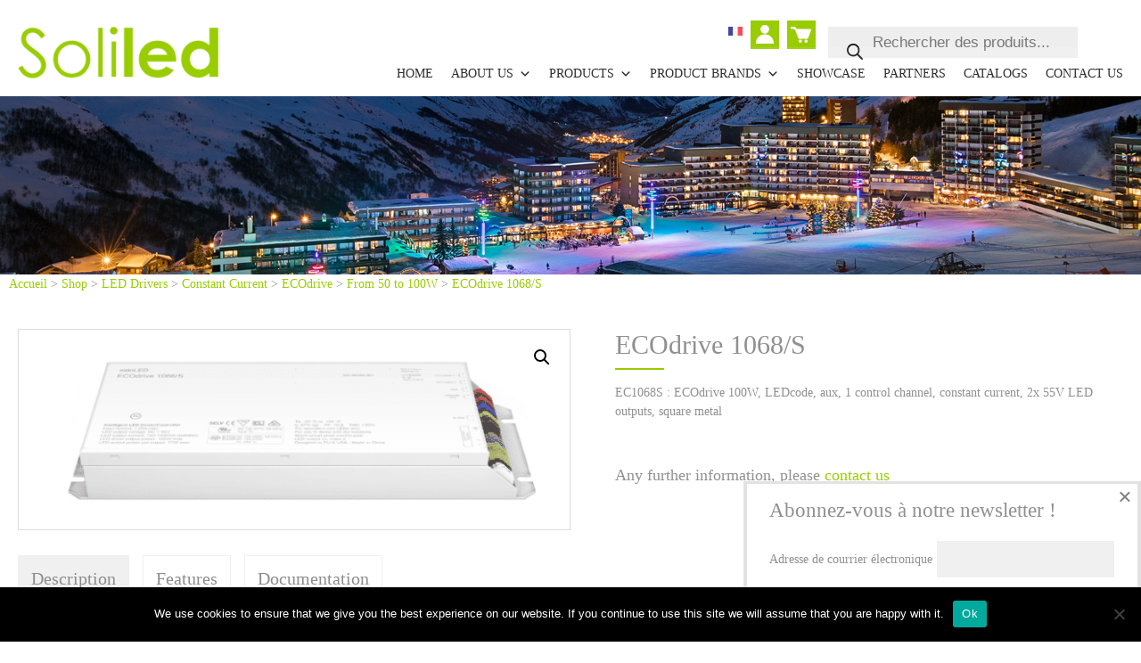

--- FILE ---
content_type: text/html; charset=UTF-8
request_url: https://www.soliled.com/en/produit/ecodrive-1068-s/
body_size: 29627
content:
<!DOCTYPE html>
<html lang="en-GB">
<head>
	<meta charset="UTF-8">
	<meta name='robots' content='index, follow, max-image-preview:large, max-snippet:-1, max-video-preview:-1' />
	<style>img:is([sizes="auto" i], [sizes^="auto," i]) { contain-intrinsic-size: 3000px 1500px }</style>
	<link rel="alternate" href="https://www.soliled.com/produit/ecodrive-1068-s/" hreflang="fr" />
<link rel="alternate" href="https://www.soliled.com/en/produit/ecodrive-1068-s/" hreflang="en" />
<meta name="viewport" content="width=device-width, initial-scale=1,maximum-scale=1.0">
	<!-- This site is optimized with the Yoast SEO plugin v26.7 - https://yoast.com/wordpress/plugins/seo/ -->
	<title>ECOdrive 1068/S - EldoLED - Soliled</title>
	<link rel="canonical" href="https://www.soliled.com/en/produit/ecodrive-1068-s/" />
	<meta property="og:locale" content="en_GB" />
	<meta property="og:locale:alternate" content="fr_FR" />
	<meta property="og:type" content="article" />
	<meta property="og:title" content="ECOdrive 1068/S - EldoLED - Soliled" />
	<meta property="og:description" content="EC1068S : ECOdrive 100W, LEDcode, aux, 1 control channel, constant current, 2x 55V LED outputs, square metal" />
	<meta property="og:url" content="https://www.soliled.com/en/produit/ecodrive-1068-s/" />
	<meta property="og:site_name" content="Soliled" />
	<meta property="article:modified_time" content="2020-07-16T08:57:59+00:00" />
	<meta property="og:image" content="https://www.soliled.com/wp-content/uploads/2020/06/EC1068S2-pdf.png" />
	<meta property="og:image:width" content="687" />
	<meta property="og:image:height" content="219" />
	<meta property="og:image:type" content="image/png" />
	<meta name="twitter:card" content="summary_large_image" />
	<meta name="twitter:label1" content="Estimated reading time" />
	<meta name="twitter:data1" content="1 minute" />
	<script type="application/ld+json" class="yoast-schema-graph">{"@context":"https://schema.org","@graph":[{"@type":"WebPage","@id":"https://www.soliled.com/en/produit/ecodrive-1068-s/","url":"https://www.soliled.com/en/produit/ecodrive-1068-s/","name":"ECOdrive 1068/S - EldoLED - Soliled","isPartOf":{"@id":"https://www.soliled.com/en/home/#website"},"primaryImageOfPage":{"@id":"https://www.soliled.com/en/produit/ecodrive-1068-s/#primaryimage"},"image":{"@id":"https://www.soliled.com/en/produit/ecodrive-1068-s/#primaryimage"},"thumbnailUrl":"https://www.soliled.com/wp-content/uploads/2020/06/EC1068S2-pdf.png","datePublished":"2020-06-17T09:49:08+00:00","dateModified":"2020-07-16T08:57:59+00:00","breadcrumb":{"@id":"https://www.soliled.com/en/produit/ecodrive-1068-s/#breadcrumb"},"inLanguage":"en-GB","potentialAction":[{"@type":"ReadAction","target":["https://www.soliled.com/en/produit/ecodrive-1068-s/"]}]},{"@type":"ImageObject","inLanguage":"en-GB","@id":"https://www.soliled.com/en/produit/ecodrive-1068-s/#primaryimage","url":"https://www.soliled.com/wp-content/uploads/2020/06/EC1068S2-pdf.png","contentUrl":"https://www.soliled.com/wp-content/uploads/2020/06/EC1068S2-pdf.png","width":687,"height":219},{"@type":"BreadcrumbList","@id":"https://www.soliled.com/en/produit/ecodrive-1068-s/#breadcrumb","itemListElement":[{"@type":"ListItem","position":1,"name":"Accueil","item":"https://www.soliled.com/en/home/"},{"@type":"ListItem","position":2,"name":"Shop","item":"https://www.soliled.com/en/shop/"},{"@type":"ListItem","position":3,"name":"LED Drivers","item":"https://www.soliled.com/en/categorie-produit/led-drivers/"},{"@type":"ListItem","position":4,"name":"Constant Current","item":"https://www.soliled.com/en/categorie-produit/led-drivers/constant-current/"},{"@type":"ListItem","position":5,"name":"ECOdrive","item":"https://www.soliled.com/en/categorie-produit/led-drivers/constant-current/ecodrive/"},{"@type":"ListItem","position":6,"name":"From 50 to 100W","item":"https://www.soliled.com/en/categorie-produit/led-drivers/constant-current/ecodrive/from-50-to-100w/"},{"@type":"ListItem","position":7,"name":"ECOdrive 1068/S"}]},{"@type":"WebSite","@id":"https://www.soliled.com/en/home/#website","url":"https://www.soliled.com/en/home/","name":"Soliled","description":"Un site utilisant WordPress","publisher":{"@id":"https://www.soliled.com/en/home/#organization"},"potentialAction":[{"@type":"SearchAction","target":{"@type":"EntryPoint","urlTemplate":"https://www.soliled.com/en/home/?s={search_term_string}"},"query-input":{"@type":"PropertyValueSpecification","valueRequired":true,"valueName":"search_term_string"}}],"inLanguage":"en-GB"},{"@type":"Organization","@id":"https://www.soliled.com/en/home/#organization","name":"Soliled","url":"https://www.soliled.com/en/home/","logo":{"@type":"ImageObject","inLanguage":"en-GB","@id":"https://www.soliled.com/en/home/#/schema/logo/image/","url":"https://www.soliled.com/wp-content/uploads/2020/03/footer_logo.png","contentUrl":"https://www.soliled.com/wp-content/uploads/2020/03/footer_logo.png","width":256,"height":66,"caption":"Soliled"},"image":{"@id":"https://www.soliled.com/en/home/#/schema/logo/image/"}}]}</script>
	<!-- / Yoast SEO plugin. -->


<link href='https://fonts.gstatic.com' crossorigin rel='preconnect' />
<link rel="alternate" type="application/rss+xml" title="Soliled &raquo; Feed" href="https://www.soliled.com/en/feed/" />
<link rel='stylesheet' id='berocket_aapf_widget-style-css' href='https://www.soliled.com/wp-content/plugins/woocommerce-ajax-filters/assets/frontend/css/fullmain.min.css?ver=3.1.4.6' media='all' />
<style id='wp-emoji-styles-inline-css'>

	img.wp-smiley, img.emoji {
		display: inline !important;
		border: none !important;
		box-shadow: none !important;
		height: 1em !important;
		width: 1em !important;
		margin: 0 0.07em !important;
		vertical-align: -0.1em !important;
		background: none !important;
		padding: 0 !important;
	}
</style>
<link rel='stylesheet' id='mediaelement-css' href='https://www.soliled.com/wp-includes/js/mediaelement/mediaelementplayer-legacy.min.css?ver=4.2.17' media='all' />
<link rel='stylesheet' id='wp-mediaelement-css' href='https://www.soliled.com/wp-includes/js/mediaelement/wp-mediaelement.min.css?ver=6.8.3' media='all' />
<style id='jetpack-sharing-buttons-style-inline-css'>
.jetpack-sharing-buttons__services-list{display:flex;flex-direction:row;flex-wrap:wrap;gap:0;list-style-type:none;margin:5px;padding:0}.jetpack-sharing-buttons__services-list.has-small-icon-size{font-size:12px}.jetpack-sharing-buttons__services-list.has-normal-icon-size{font-size:16px}.jetpack-sharing-buttons__services-list.has-large-icon-size{font-size:24px}.jetpack-sharing-buttons__services-list.has-huge-icon-size{font-size:36px}@media print{.jetpack-sharing-buttons__services-list{display:none!important}}.editor-styles-wrapper .wp-block-jetpack-sharing-buttons{gap:0;padding-inline-start:0}ul.jetpack-sharing-buttons__services-list.has-background{padding:1.25em 2.375em}
</style>
<link rel='stylesheet' id='cookie-notice-front-css' href='https://www.soliled.com/wp-content/plugins/cookie-notice/css/front.min.css?ver=2.5.6' media='all' />
<link rel='stylesheet' id='ctf_styles-css' href='https://www.soliled.com/wp-content/plugins/custom-twitter-feeds-pro/css/ctf-styles.min.css?ver=1.12' media='all' />
<link rel='stylesheet' id='cev-custom-style-css' href='https://www.soliled.com/wp-content/plugins/customer-email-verification-for-woocommerce/includes/../assets/css/signup-style.css?ver=1768516819' media='all' />
<link rel='stylesheet' id='aftax-frontc-css' href='https://www.soliled.com/wp-content/plugins/woocommerce-tax-exempt-plugin/assets/css/aftax_front.css?ver=1.0' media='' />
<link rel='stylesheet' id='photoswipe-css' href='https://www.soliled.com/wp-content/plugins/woocommerce/assets/css/photoswipe/photoswipe.min.css?ver=9.9.6' media='all' />
<link rel='stylesheet' id='photoswipe-default-skin-css' href='https://www.soliled.com/wp-content/plugins/woocommerce/assets/css/photoswipe/default-skin/default-skin.min.css?ver=9.9.6' media='all' />
<link rel='stylesheet' id='woocommerce-layout-css' href='https://www.soliled.com/wp-content/plugins/woocommerce/assets/css/woocommerce-layout.css?ver=9.9.6' media='all' />
<style id='woocommerce-layout-inline-css'>

	.infinite-scroll .woocommerce-pagination {
		display: none;
	}
</style>
<link rel='stylesheet' id='woocommerce-smallscreen-css' href='https://www.soliled.com/wp-content/plugins/woocommerce/assets/css/woocommerce-smallscreen.css?ver=9.9.6' media='only screen and (max-width: 768px)' />
<link rel='stylesheet' id='woocommerce-general-css' href='https://www.soliled.com/wp-content/plugins/woocommerce/assets/css/woocommerce.css?ver=9.9.6' media='all' />
<style id='woocommerce-inline-inline-css'>
.woocommerce form .form-row .required { visibility: visible; }
</style>
<link rel='stylesheet' id='megamenu-css' href='https://www.soliled.com/wp-content/uploads/maxmegamenu/style_en_gb.css?ver=c6f3f0' media='all' />
<link rel='stylesheet' id='dashicons-css' href='https://www.soliled.com/wp-includes/css/dashicons.min.css?ver=6.8.3' media='all' />
<link rel='stylesheet' id='megamenu-genericons-css' href='https://www.soliled.com/wp-content/plugins/megamenu-pro/icons/genericons/genericons/genericons.css?ver=2.1' media='all' />
<link rel='stylesheet' id='megamenu-fontawesome-css' href='https://www.soliled.com/wp-content/plugins/megamenu-pro/icons/fontawesome/css/font-awesome.min.css?ver=2.1' media='all' />
<link rel='stylesheet' id='megamenu-fontawesome5-css' href='https://www.soliled.com/wp-content/plugins/megamenu-pro/icons/fontawesome5/css/all.min.css?ver=2.1' media='all' />
<link rel='stylesheet' id='wc-form-builder-css' href='https://www.soliled.com/wp-content/plugins/woocommerce-warranty/assets/css/form-builder.css?ver=6.8.3' media='all' />
<link rel='stylesheet' id='wc_warranty-css' href='https://www.soliled.com/wp-content/plugins/woocommerce-warranty/assets/css/front.css?ver=1.9.18' media='all' />
<link rel='stylesheet' id='brands-styles-css' href='https://www.soliled.com/wp-content/plugins/woocommerce/assets/css/brands.css?ver=9.9.6' media='all' />
<link rel='stylesheet' id='dgwt-wcas-style-css' href='https://www.soliled.com/wp-content/plugins/ajax-search-for-woocommerce/assets/css/style.min.css?ver=1.30.0' media='all' />
<link rel='stylesheet' id='generate-style-css' href='https://www.soliled.com/wp-content/themes/generatepress/assets/css/all.min.css?ver=3.6.0' media='all' />
<style id='generate-style-inline-css'>
body{background-color:#ffffff;color:#909090;}a{color:#9acc01;}a:visited{color:#909090;}a:hover, a:focus, a:active{color:#909090;}body .grid-container{max-width:1400px;}.wp-block-group__inner-container{max-width:1400px;margin-left:auto;margin-right:auto;}@media (max-width: 992px) and (min-width: 993px){.inside-header{display:flex;flex-direction:column;align-items:center;}.site-logo, .site-branding{margin-bottom:1.5em;}#site-navigation{margin:0 auto;}.header-widget{margin-top:1.5em;}}.site-header .header-image{width:225px;}:root{--contrast:#222222;--contrast-2:#575760;--contrast-3:#b2b2be;--base:#f0f0f0;--base-2:#f7f8f9;--base-3:#ffffff;--accent:#1e73be;}:root .has-contrast-color{color:var(--contrast);}:root .has-contrast-background-color{background-color:var(--contrast);}:root .has-contrast-2-color{color:var(--contrast-2);}:root .has-contrast-2-background-color{background-color:var(--contrast-2);}:root .has-contrast-3-color{color:var(--contrast-3);}:root .has-contrast-3-background-color{background-color:var(--contrast-3);}:root .has-base-color{color:var(--base);}:root .has-base-background-color{background-color:var(--base);}:root .has-base-2-color{color:var(--base-2);}:root .has-base-2-background-color{background-color:var(--base-2);}:root .has-base-3-color{color:var(--base-3);}:root .has-base-3-background-color{background-color:var(--base-3);}:root .has-accent-color{color:var(--accent);}:root .has-accent-background-color{background-color:var(--accent);}body, button, input, select, textarea{font-family:"Century Gothic";font-size:14px;}body{line-height:1.5;}.entry-content > [class*="wp-block-"]:not(:last-child):not(.wp-block-heading){margin-bottom:1.5em;}.main-title{font-size:45px;}.main-navigation .main-nav ul ul li a{font-size:14px;}.widget-title{margin-bottom:20px;}.sidebar .widget, .footer-widgets .widget{font-size:14px;}h1{font-family:"Century Gothic";font-weight:400;font-size:30px;}h2{font-weight:400;font-size:23px;}h3{font-size:20px;}h4{font-size:inherit;}h5{font-size:inherit;}.site-info{font-size:14px;}@media (max-width:768px){.main-title{font-size:30px;}h1{font-size:30px;}h2{font-size:25px;}}.top-bar{background-color:#636363;color:#ffffff;}.top-bar a{color:#ffffff;}.top-bar a:hover{color:#303030;}.site-header{background-color:#ffffff;color:#3a3a3a;}.site-header a{color:#3a3a3a;}.main-title a,.main-title a:hover{color:#3a3a3a;}.site-description{color:#757575;}.main-navigation .main-nav ul li a, .main-navigation .menu-toggle, .main-navigation .menu-bar-items{color:#2e2e2e;}.main-navigation .main-nav ul li:not([class*="current-menu-"]):hover > a, .main-navigation .main-nav ul li:not([class*="current-menu-"]):focus > a, .main-navigation .main-nav ul li.sfHover:not([class*="current-menu-"]) > a, .main-navigation .menu-bar-item:hover > a, .main-navigation .menu-bar-item.sfHover > a{color:#9bcc01;}button.menu-toggle:hover,button.menu-toggle:focus,.main-navigation .mobile-bar-items a,.main-navigation .mobile-bar-items a:hover,.main-navigation .mobile-bar-items a:focus{color:#2e2e2e;}.main-navigation .main-nav ul li[class*="current-menu-"] > a{color:#9bcc01;}.navigation-search input[type="search"],.navigation-search input[type="search"]:active, .navigation-search input[type="search"]:focus, .main-navigation .main-nav ul li.search-item.active > a, .main-navigation .menu-bar-items .search-item.active > a{color:#9bcc01;}.main-navigation ul ul{background-color:#3f3f3f;}.main-navigation .main-nav ul ul li a{color:#ffffff;}.main-navigation .main-nav ul ul li:not([class*="current-menu-"]):hover > a,.main-navigation .main-nav ul ul li:not([class*="current-menu-"]):focus > a, .main-navigation .main-nav ul ul li.sfHover:not([class*="current-menu-"]) > a{color:#ffffff;background-color:#4f4f4f;}.main-navigation .main-nav ul ul li[class*="current-menu-"] > a{color:#ffffff;background-color:#4f4f4f;}.separate-containers .inside-article, .separate-containers .comments-area, .separate-containers .page-header, .one-container .container, .separate-containers .paging-navigation, .inside-page-header{background-color:#ffffff;}.entry-meta{color:#595959;}.entry-meta a{color:#595959;}.entry-meta a:hover{color:#1e73be;}.sidebar .widget{background-color:#ffffff;}.sidebar .widget .widget-title{color:#000000;}.footer-widgets{color:#7b7b7b;background-color:#2e2e2e;}.footer-widgets a{color:#8c8c8c;}.footer-widgets a:hover{color:#99cc00;}.footer-widgets .widget-title{color:#2e2e2e;}.site-info{color:#ffffff;background-color:#232323;}.site-info a{color:#ffffff;}.site-info a:hover{color:#606060;}.footer-bar .widget_nav_menu .current-menu-item a{color:#606060;}input[type="text"],input[type="email"],input[type="url"],input[type="password"],input[type="search"],input[type="tel"],input[type="number"],textarea,select{color:#8d8d8d;background-color:#f0f0f0;border-color:#ffffff;}input[type="text"]:focus,input[type="email"]:focus,input[type="url"]:focus,input[type="password"]:focus,input[type="search"]:focus,input[type="tel"]:focus,input[type="number"]:focus,textarea:focus,select:focus{color:#666666;background-color:#ffffff;border-color:#bfbfbf;}button,html input[type="button"],input[type="reset"],input[type="submit"],a.button,a.wp-block-button__link:not(.has-background){color:#ffffff;background-color:#99cc01;}button:hover,html input[type="button"]:hover,input[type="reset"]:hover,input[type="submit"]:hover,a.button:hover,button:focus,html input[type="button"]:focus,input[type="reset"]:focus,input[type="submit"]:focus,a.button:focus,a.wp-block-button__link:not(.has-background):active,a.wp-block-button__link:not(.has-background):focus,a.wp-block-button__link:not(.has-background):hover{color:#ffffff;background-color:#8d8d8d;}a.generate-back-to-top{background-color:rgba( 0,0,0,0.4 );color:#ffffff;}a.generate-back-to-top:hover,a.generate-back-to-top:focus{background-color:rgba( 0,0,0,0.6 );color:#ffffff;}:root{--gp-search-modal-bg-color:var(--base-3);--gp-search-modal-text-color:var(--contrast);--gp-search-modal-overlay-bg-color:rgba(0,0,0,0.2);}@media (max-width: 992px){.main-navigation .menu-bar-item:hover > a, .main-navigation .menu-bar-item.sfHover > a{background:none;color:#2e2e2e;}}.inside-top-bar{padding:10px;}.inside-header{padding:30px 20px 20px 20px;}.separate-containers .inside-article, .separate-containers .comments-area, .separate-containers .page-header, .separate-containers .paging-navigation, .one-container .site-content, .inside-page-header{padding:20px;}.site-main .wp-block-group__inner-container{padding:20px;}.entry-content .alignwide, body:not(.no-sidebar) .entry-content .alignfull{margin-left:-20px;width:calc(100% + 40px);max-width:calc(100% + 40px);}.one-container.right-sidebar .site-main,.one-container.both-right .site-main{margin-right:20px;}.one-container.left-sidebar .site-main,.one-container.both-left .site-main{margin-left:20px;}.one-container.both-sidebars .site-main{margin:0px 20px 0px 20px;}.rtl .menu-item-has-children .dropdown-menu-toggle{padding-left:20px;}.rtl .main-navigation .main-nav ul li.menu-item-has-children > a{padding-right:20px;}.site-info{padding:20px;}@media (max-width:768px){.separate-containers .inside-article, .separate-containers .comments-area, .separate-containers .page-header, .separate-containers .paging-navigation, .one-container .site-content, .inside-page-header{padding:30px;}.site-main .wp-block-group__inner-container{padding:30px;}.site-info{padding-right:10px;padding-left:10px;}.entry-content .alignwide, body:not(.no-sidebar) .entry-content .alignfull{margin-left:-30px;width:calc(100% + 60px);max-width:calc(100% + 60px);}}.one-container .sidebar .widget{padding:0px;}/* End cached CSS */@media (max-width: 992px){.main-navigation .menu-toggle,.main-navigation .mobile-bar-items,.sidebar-nav-mobile:not(#sticky-placeholder){display:block;}.main-navigation ul,.gen-sidebar-nav{display:none;}[class*="nav-float-"] .site-header .inside-header > *{float:none;clear:both;}}
.dynamic-author-image-rounded{border-radius:100%;}.dynamic-featured-image, .dynamic-author-image{vertical-align:middle;}.one-container.blog .dynamic-content-template:not(:last-child), .one-container.archive .dynamic-content-template:not(:last-child){padding-bottom:0px;}.dynamic-entry-excerpt > p:last-child{margin-bottom:0px;}
h1.entry-title{font-weight:400;}.navigation-branding .main-title{font-weight:bold;text-transform:none;font-size:45px;}@media (max-width: 992px){.navigation-branding .main-title{font-size:30px;}}
</style>
<link rel='stylesheet' id='generate-font-icons-css' href='https://www.soliled.com/wp-content/themes/generatepress/assets/css/components/font-icons.min.css?ver=3.6.0' media='all' />
<link rel='stylesheet' id='generate-child-css' href='https://www.soliled.com/wp-content/themes/soliled/style.css?ver=1739352479' media='all' />
<link rel='stylesheet' id='generate-blog-images-css' href='https://www.soliled.com/wp-content/plugins/gp-premium/blog/functions/css/featured-images.min.css?ver=2.5.3' media='all' />
<link rel='stylesheet' id='boxzilla-css' href='https://www.soliled.com/wp-content/plugins/boxzilla/assets/css/styles.css?ver=3.4.3' media='all' />
<link rel='stylesheet' id='lgc-unsemantic-grid-responsive-tablet-css' href='https://www.soliled.com/wp-content/plugins/lightweight-grid-columns/css/unsemantic-grid-responsive-tablet.css?ver=1.0' media='all' />
<link rel='stylesheet' id='generate-navigation-branding-css' href='https://www.soliled.com/wp-content/plugins/gp-premium/menu-plus/functions/css/navigation-branding.min.css?ver=2.5.3' media='all' />
<style id='generate-navigation-branding-inline-css'>
.main-navigation .sticky-navigation-logo, .main-navigation.navigation-stick .site-logo:not(.mobile-header-logo){display:none;}.main-navigation.navigation-stick .sticky-navigation-logo{display:block;}.navigation-branding img, .site-logo.mobile-header-logo img{height:60px;width:auto;}.navigation-branding .main-title{line-height:60px;}@media (max-width: 1410px){#site-navigation .navigation-branding, #sticky-navigation .navigation-branding{margin-left:10px;}}@media (max-width: 992px){.main-navigation:not(.slideout-navigation) .main-nav{-ms-flex:0 0 100%;flex:0 0 100%;}.main-navigation:not(.slideout-navigation) .inside-navigation{-ms-flex-wrap:wrap;flex-wrap:wrap;display:-webkit-box;display:-ms-flexbox;display:flex;}.nav-aligned-center .navigation-branding, .nav-aligned-left .navigation-branding{margin-right:auto;}.nav-aligned-center  .main-navigation.has-branding:not(.slideout-navigation) .inside-navigation .main-nav,.nav-aligned-center  .main-navigation.has-sticky-branding.navigation-stick .inside-navigation .main-nav,.nav-aligned-left  .main-navigation.has-branding:not(.slideout-navigation) .inside-navigation .main-nav,.nav-aligned-left  .main-navigation.has-sticky-branding.navigation-stick .inside-navigation .main-nav{margin-right:0px;}}
</style>
<link rel='stylesheet' id='generate-woocommerce-css' href='https://www.soliled.com/wp-content/plugins/gp-premium/woocommerce/functions/css/woocommerce.min.css?ver=2.5.3' media='all' />
<style id='generate-woocommerce-inline-css'>
.woocommerce ul.products li.product .woocommerce-LoopProduct-link h2, .woocommerce ul.products li.product .woocommerce-loop-category__title{font-weight:normal;text-transform:none;font-size:20px;}.woocommerce .up-sells ul.products li.product .woocommerce-LoopProduct-link h2, .woocommerce .cross-sells ul.products li.product .woocommerce-LoopProduct-link h2, .woocommerce .related ul.products li.product .woocommerce-LoopProduct-link h2{font-size:20px;}.woocommerce #respond input#submit, .woocommerce a.button, .woocommerce button.button, .woocommerce input.button, .wc-block-components-button{color:#ffffff;background-color:#99cc01;text-decoration:none;font-weight:normal;text-transform:none;}.woocommerce #respond input#submit:hover, .woocommerce a.button:hover, .woocommerce button.button:hover, .woocommerce input.button:hover, .wc-block-components-button:hover{color:#ffffff;background-color:#8d8d8d;}.woocommerce #respond input#submit.alt, .woocommerce a.button.alt, .woocommerce button.button.alt, .woocommerce input.button.alt, .woocommerce #respond input#submit.alt.disabled, .woocommerce #respond input#submit.alt.disabled:hover, .woocommerce #respond input#submit.alt:disabled, .woocommerce #respond input#submit.alt:disabled:hover, .woocommerce #respond input#submit.alt:disabled[disabled], .woocommerce #respond input#submit.alt:disabled[disabled]:hover, .woocommerce a.button.alt.disabled, .woocommerce a.button.alt.disabled:hover, .woocommerce a.button.alt:disabled, .woocommerce a.button.alt:disabled:hover, .woocommerce a.button.alt:disabled[disabled], .woocommerce a.button.alt:disabled[disabled]:hover, .woocommerce button.button.alt.disabled, .woocommerce button.button.alt.disabled:hover, .woocommerce button.button.alt:disabled, .woocommerce button.button.alt:disabled:hover, .woocommerce button.button.alt:disabled[disabled], .woocommerce button.button.alt:disabled[disabled]:hover, .woocommerce input.button.alt.disabled, .woocommerce input.button.alt.disabled:hover, .woocommerce input.button.alt:disabled, .woocommerce input.button.alt:disabled:hover, .woocommerce input.button.alt:disabled[disabled], .woocommerce input.button.alt:disabled[disabled]:hover{color:#ffffff;background-color:#99cc01;}.woocommerce #respond input#submit.alt:hover, .woocommerce a.button.alt:hover, .woocommerce button.button.alt:hover, .woocommerce input.button.alt:hover{color:#99cc01;background-color:#ffffff;}button.wc-block-components-panel__button{font-size:inherit;}.woocommerce .star-rating span:before, .woocommerce p.stars:hover a::before{color:#ffa200;}.woocommerce span.onsale{background-color:#222222;color:#ffffff;}.woocommerce ul.products li.product .price, .woocommerce div.product p.price{color:#9bcc01;}.woocommerce div.product .woocommerce-tabs ul.tabs li a{color:#222222;}.woocommerce div.product .woocommerce-tabs ul.tabs li a:hover, .woocommerce div.product .woocommerce-tabs ul.tabs li.active a{color:#1e73be;}.woocommerce-message{background-color:#0b9444;color:#ffffff;}div.woocommerce-message a.button, div.woocommerce-message a.button:focus, div.woocommerce-message a.button:hover, div.woocommerce-message a, div.woocommerce-message a:focus, div.woocommerce-message a:hover{color:#ffffff;}.woocommerce-info{background-color:#1e73be;color:#ffffff;}div.woocommerce-info a.button, div.woocommerce-info a.button:focus, div.woocommerce-info a.button:hover, div.woocommerce-info a, div.woocommerce-info a:focus, div.woocommerce-info a:hover{color:#ffffff;}.woocommerce-error{background-color:#e8626d;color:#ffffff;}div.woocommerce-error a.button, div.woocommerce-error a.button:focus, div.woocommerce-error a.button:hover, div.woocommerce-error a, div.woocommerce-error a:focus, div.woocommerce-error a:hover{color:#ffffff;}.woocommerce-product-details__short-description{color:#909090;}#wc-mini-cart{background-color:#ffffff;color:#000000;}#wc-mini-cart a:not(.button), #wc-mini-cart a.remove{color:#000000;}#wc-mini-cart .button{color:#ffffff;}#wc-mini-cart .button:hover, #wc-mini-cart .button:focus, #wc-mini-cart .button:active{color:#ffffff;}.woocommerce #content div.product div.images, .woocommerce div.product div.images, .woocommerce-page #content div.product div.images, .woocommerce-page div.product div.images{width:50%;}.add-to-cart-panel{background-color:#ffffff;color:#000000;}.add-to-cart-panel a:not(.button){color:#000000;}.woocommerce-ordering select, .variations .value select{border-color:rgba(255,255,255,0.1);}.woocommerce .widget_price_filter .price_slider_wrapper .ui-widget-content{background-color:#dddddd;}.woocommerce .widget_price_filter .ui-slider .ui-slider-range, .woocommerce .widget_price_filter .ui-slider .ui-slider-handle{background-color:#666666;}.wc-columns-container .products, .woocommerce .related ul.products, .woocommerce .up-sells ul.products{grid-gap:20px;}@media (max-width: 1024px){.woocommerce .wc-columns-container.wc-tablet-columns-2 .products{-ms-grid-columns:(1fr)[2];grid-template-columns:repeat(2, 1fr);}.wc-related-upsell-tablet-columns-2 .related ul.products, .wc-related-upsell-tablet-columns-2 .up-sells ul.products{-ms-grid-columns:(1fr)[2];grid-template-columns:repeat(2, 1fr);}}@media (max-width:768px){.add-to-cart-panel .continue-shopping{background-color:#ffffff;}.woocommerce #content div.product div.images,.woocommerce div.product div.images,.woocommerce-page #content div.product div.images,.woocommerce-page div.product div.images{width:100%;}}@media (max-width: 992px){.mobile-bar-items + .menu-toggle{text-align:left;}nav.toggled .main-nav li.wc-menu-item{display:none !important;}body.nav-search-enabled .wc-menu-cart-activated:not(#mobile-header) .mobile-bar-items{float:right;position:relative;}.nav-search-enabled .wc-menu-cart-activated:not(#mobile-header) .menu-toggle{float:left;width:auto;}.mobile-bar-items.wc-mobile-cart-items{z-index:1;}}
</style>
<link rel='stylesheet' id='generate-woocommerce-mobile-css' href='https://www.soliled.com/wp-content/plugins/gp-premium/woocommerce/functions/css/woocommerce-mobile.min.css?ver=2.5.3' media='(max-width:768px)' />
<link rel='stylesheet' id='gp-premium-icons-css' href='https://www.soliled.com/wp-content/plugins/gp-premium/general/icons/icons.min.css?ver=2.5.3' media='all' />
<link rel='stylesheet' id='slick-css-css' href='https://www.soliled.com/wp-content/themes/soliled/style/slick.css?ver=1768516819' media='all' />
<link rel='stylesheet' id='override-css' href='https://www.soliled.com/wp-content/themes/soliled/style/override.css?ver=1768516819' media='all' />
<link rel='stylesheet' id='leaflet-css-css' href='https://www.soliled.com/wp-content/themes/soliled/style/leaflet.css?ver=1768516819' media='all' />
<script src="https://www.soliled.com/wp-includes/js/jquery/jquery.min.js?ver=3.7.1" id="jquery-core-js"></script>
<script src="https://www.soliled.com/wp-includes/js/jquery/jquery-migrate.min.js?ver=3.4.1" id="jquery-migrate-js"></script>
<script id="cookie-notice-front-js-before">
var cnArgs = {"ajaxUrl":"https:\/\/www.soliled.com\/wp-admin\/admin-ajax.php","nonce":"95ed64cfce","hideEffect":"fade","position":"bottom","onScroll":false,"onScrollOffset":100,"onClick":false,"cookieName":"cookie_notice_accepted","cookieTime":2592000,"cookieTimeRejected":2592000,"globalCookie":false,"redirection":false,"cache":true,"revokeCookies":false,"revokeCookiesOpt":"automatic"};
</script>
<script src="https://www.soliled.com/wp-content/plugins/cookie-notice/js/front.min.js?ver=2.5.6" id="cookie-notice-front-js"></script>
<script id="aftax-frontj-js-extra">
var aftax_phpvars = {"admin_url":"https:\/\/www.soliled.com\/wp-admin\/admin-ajax.php"};
</script>
<script src="https://www.soliled.com/wp-content/plugins/woocommerce-tax-exempt-plugin/assets/js/aftax_front.js?ver=1.0" id="aftax-frontj-js"></script>
<script src="https://www.soliled.com/wp-content/plugins/woocommerce/assets/js/zoom/jquery.zoom.min.js?ver=1.7.21-wc.9.9.6" id="zoom-js" defer data-wp-strategy="defer"></script>
<script src="https://www.soliled.com/wp-content/plugins/woocommerce/assets/js/flexslider/jquery.flexslider.min.js?ver=2.7.2-wc.9.9.6" id="flexslider-js" defer data-wp-strategy="defer"></script>
<script src="https://www.soliled.com/wp-content/plugins/woocommerce/assets/js/photoswipe/photoswipe.min.js?ver=4.1.1-wc.9.9.6" id="photoswipe-js" defer data-wp-strategy="defer"></script>
<script src="https://www.soliled.com/wp-content/plugins/woocommerce/assets/js/photoswipe/photoswipe-ui-default.min.js?ver=4.1.1-wc.9.9.6" id="photoswipe-ui-default-js" defer data-wp-strategy="defer"></script>
<script id="wc-single-product-js-extra">
var wc_single_product_params = {"i18n_required_rating_text":"Please select a rating","i18n_rating_options":["1 of 5 stars","2 of 5 stars","3 of 5 stars","4 of 5 stars","5 of 5 stars"],"i18n_product_gallery_trigger_text":"View full-screen image gallery","review_rating_required":"yes","flexslider":{"rtl":false,"animation":"slide","smoothHeight":true,"directionNav":false,"controlNav":"thumbnails","slideshow":false,"animationSpeed":500,"animationLoop":false,"allowOneSlide":false},"zoom_enabled":"1","zoom_options":[],"photoswipe_enabled":"1","photoswipe_options":{"shareEl":false,"closeOnScroll":false,"history":false,"hideAnimationDuration":0,"showAnimationDuration":0},"flexslider_enabled":"1"};
</script>
<script src="https://www.soliled.com/wp-content/plugins/woocommerce/assets/js/frontend/single-product.min.js?ver=9.9.6" id="wc-single-product-js" defer data-wp-strategy="defer"></script>
<script src="https://www.soliled.com/wp-content/plugins/woocommerce/assets/js/jquery-blockui/jquery.blockUI.min.js?ver=2.7.0-wc.9.9.6" id="jquery-blockui-js" defer data-wp-strategy="defer"></script>
<script src="https://www.soliled.com/wp-content/plugins/woocommerce/assets/js/js-cookie/js.cookie.min.js?ver=2.1.4-wc.9.9.6" id="js-cookie-js" defer data-wp-strategy="defer"></script>
<script id="woocommerce-js-extra">
var woocommerce_params = {"ajax_url":"\/wp-admin\/admin-ajax.php","wc_ajax_url":"\/en\/?wc-ajax=%%endpoint%%","i18n_password_show":"Show password","i18n_password_hide":"Hide password"};
</script>
<script src="https://www.soliled.com/wp-content/plugins/woocommerce/assets/js/frontend/woocommerce.min.js?ver=9.9.6" id="woocommerce-js" defer data-wp-strategy="defer"></script>
<link rel="https://api.w.org/" href="https://www.soliled.com/wp-json/" /><link rel="alternate" title="JSON" type="application/json" href="https://www.soliled.com/wp-json/wp/v2/product/1576" /><link rel="EditURI" type="application/rsd+xml" title="RSD" href="https://www.soliled.com/xmlrpc.php?rsd" />
<meta name="generator" content="WordPress 6.8.3" />
<meta name="generator" content="WooCommerce 9.9.6" />
<link rel='shortlink' href='https://www.soliled.com/?p=1576' />
<link rel="alternate" title="oEmbed (JSON)" type="application/json+oembed" href="https://www.soliled.com/wp-json/oembed/1.0/embed?url=https%3A%2F%2Fwww.soliled.com%2Fen%2Fproduit%2Fecodrive-1068-s%2F" />
<link rel="alternate" title="oEmbed (XML)" type="text/xml+oembed" href="https://www.soliled.com/wp-json/oembed/1.0/embed?url=https%3A%2F%2Fwww.soliled.com%2Fen%2Fproduit%2Fecodrive-1068-s%2F&#038;format=xml" />
<!-- Custom Twitter Feeds CSS -->
<style type='text/css'>
.ctf-carousel .ctf-owl-nav.onhover svg {
top: 120px;
}

</style>
		<!--[if lt IE 9]>
			<link rel="stylesheet" href="https://www.soliled.com/wp-content/plugins/lightweight-grid-columns/css/ie.min.css" />
		<![endif]-->
	<style></style>		<style>
			.dgwt-wcas-ico-magnifier,.dgwt-wcas-ico-magnifier-handler{max-width:20px}.dgwt-wcas-search-wrapp{max-width:600px}		</style>
			<noscript><style>.woocommerce-product-gallery{ opacity: 1 !important; }</style></noscript>
	<!-- Global site tag (gtag.js) - Google Analytics -->
<script async src="https://www.googletagmanager.com/gtag/js?id=UA-171425697-1"></script>
<script>
  window.dataLayer = window.dataLayer || [];
  function gtag(){dataLayer.push(arguments);}
  gtag('js', new Date());

  gtag('config', 'UA-54367538-1');
</script><script>(()=>{var o=[],i={};["on","off","toggle","show"].forEach((l=>{i[l]=function(){o.push([l,arguments])}})),window.Boxzilla=i,window.boxzilla_queue=o})();</script><link rel="icon" href="https://www.soliled.com/wp-content/uploads/2020/03/favicon.ico" sizes="32x32" />
<link rel="icon" href="https://www.soliled.com/wp-content/uploads/2020/03/favicon.ico" sizes="192x192" />
<link rel="apple-touch-icon" href="https://www.soliled.com/wp-content/uploads/2020/03/favicon.ico" />
<meta name="msapplication-TileImage" content="https://www.soliled.com/wp-content/uploads/2020/03/favicon.ico" />
		<style id="wp-custom-css">
			#generate-section-1 .generate-sections-inside-container{
	/*padding-left : 0;
	padding-right : 0;*/
}

#myCarousel{
}		</style>
		<style type="text/css">/** Mega Menu CSS: fs **/</style>
</head>

<body class="wp-singular product-template-default single single-product postid-1576 wp-custom-logo wp-embed-responsive wp-theme-generatepress wp-child-theme-soliled theme-generatepress cookies-not-set post-image-above-header post-image-aligned-center sticky-menu-fade woocommerce woocommerce-page woocommerce-no-js mega-menu-primary mega-menu-slideout no-sidebar nav-float-right separate-containers fluid-header active-footer-widgets-2 header-aligned-left dropdown-hover featured-image-active" itemtype="https://schema.org/Blog" itemscope>
	<a class="screen-reader-text skip-link" href="#content" title="Skip to content">Skip to content</a>		<header class="site-header" id="masthead" aria-label="Site"  itemtype="https://schema.org/WPHeader" itemscope>
			<div class="inside-header grid-container grid-parent">
				    <div id="menu-top">
        <div class="menu-menu-top-en-container"><ul id="menu-menu-top-en" class="menu"><li id="menu-item-802-fr" class="lang-item lang-item-20 lang-item-fr lang-item-first menu-item menu-item-type-custom menu-item-object-custom menu-item-802-fr"><a href="https://www.soliled.com/produit/ecodrive-1068-s/" hreflang="fr-FR" lang="fr-FR"><img src="/wp-content/themes/soliled/polylang/fr_FR.jpg" alt="Français" /></a></li>
<li id="menu-item-803" class="menuaccount menu-item menu-item-type-post_type menu-item-object-page menu-item-803"><a href="https://www.soliled.com/en/my-account/">My account</a></li>
<li id="menu-item-804" class="menucart menu-item menu-item-type-post_type menu-item-object-page menu-item-804"><a href="https://www.soliled.com/en/cart/">Cart</a></li>
</ul></div>        <div  class="dgwt-wcas-search-wrapp dgwt-wcas-has-submit woocommerce dgwt-wcas-style-pirx js-dgwt-wcas-layout-classic dgwt-wcas-layout-classic js-dgwt-wcas-mobile-overlay-enabled">
		<form class="dgwt-wcas-search-form" role="search" action="https://www.soliled.com/en/" method="get">
		<div class="dgwt-wcas-sf-wrapp">
						<label class="screen-reader-text"
				   for="dgwt-wcas-search-input-1">Products search</label>

			<input id="dgwt-wcas-search-input-1"
				   type="search"
				   class="dgwt-wcas-search-input"
				   name="s"
				   value=""
				   placeholder="Rechercher des produits..."
				   autocomplete="off"
							/>
			<div class="dgwt-wcas-preloader"></div>

			<div class="dgwt-wcas-voice-search"></div>

							<button type="submit"
						aria-label="Search"
						class="dgwt-wcas-search-submit">				<svg class="dgwt-wcas-ico-magnifier" xmlns="http://www.w3.org/2000/svg" width="18" height="18" viewBox="0 0 18 18">
					<path  d=" M 16.722523,17.901412 C 16.572585,17.825208 15.36088,16.670476 14.029846,15.33534 L 11.609782,12.907819 11.01926,13.29667 C 8.7613237,14.783493 5.6172703,14.768302 3.332423,13.259528 -0.07366363,11.010358 -1.0146502,6.5989684 1.1898146,3.2148776
						  1.5505179,2.6611594 2.4056498,1.7447266 2.9644271,1.3130497 3.4423015,0.94387379 4.3921825,0.48568469 5.1732652,0.2475835 5.886299,0.03022609 6.1341883,0 7.2037391,0 8.2732897,0 8.521179,0.03022609 9.234213,0.2475835 c 0.781083,0.23810119 1.730962,0.69629029 2.208837,1.0654662
						  0.532501,0.4113763 1.39922,1.3400096 1.760153,1.8858877 1.520655,2.2998531 1.599025,5.3023778 0.199549,7.6451086 -0.208076,0.348322 -0.393306,0.668209 -0.411622,0.710863 -0.01831,0.04265 1.065556,1.18264 2.408603,2.533307 1.343046,1.350666 2.486621,2.574792 2.541278,2.720279 0.282475,0.7519
						  -0.503089,1.456506 -1.218488,1.092917 z M 8.4027892,12.475062 C 9.434946,12.25579 10.131043,11.855461 10.99416,10.984753 11.554519,10.419467 11.842507,10.042366 12.062078,9.5863882 12.794223,8.0659672 12.793657,6.2652398 12.060578,4.756293 11.680383,3.9737304 10.453587,2.7178427
						  9.730569,2.3710306 8.6921295,1.8729196 8.3992147,1.807606 7.2037567,1.807606 6.0082984,1.807606 5.7153841,1.87292 4.6769446,2.3710306 3.9539263,2.7178427 2.7271301,3.9737304 2.3469352,4.756293 1.6138384,6.2652398 1.6132726,8.0659672 2.3454252,9.5863882 c 0.4167354,0.8654208 1.5978784,2.0575608
						  2.4443766,2.4671358 1.0971012,0.530827 2.3890403,0.681561 3.6130134,0.421538 z
					"/>
				</svg>
				</button>
			
			<input type="hidden" name="post_type" value="product"/>
			<input type="hidden" name="dgwt_wcas" value="1"/>

			
					</div>
	</form>
</div>
            </div>

    <div class="site-logo">
					<a href="https://www.soliled.com/en/home/" rel="home">
						<img  class="header-image is-logo-image" alt="Soliled" src="https://www.soliled.com/wp-content/uploads/2020/03/footer_logo.png" />
					</a>
				</div>		<nav class="has-sticky-branding  main-navigation sub-menu-right" id="site-navigation" aria-label="Primary"  itemtype="https://schema.org/SiteNavigationElement" itemscope>
			<div class="inside-navigation grid-container grid-parent">
								<button class="menu-toggle" aria-controls="primary-menu" aria-expanded="false">
					<span class="mobile-menu">Menu</span>				</button>
				<div id="mega-menu-wrap-primary" class="mega-menu-wrap"><div class="mega-menu-toggle"><div class="mega-toggle-blocks-left"></div><div class="mega-toggle-blocks-center"></div><div class="mega-toggle-blocks-right"><div class='mega-toggle-block mega-menu-toggle-block mega-toggle-block-1' id='mega-toggle-block-1' tabindex='0'><span class='mega-toggle-label' role='button' aria-expanded='false'><span class='mega-toggle-label-closed'>MENU</span><span class='mega-toggle-label-open'>MENU</span></span></div></div></div><ul id="mega-menu-primary" class="mega-menu max-mega-menu mega-menu-horizontal mega-no-js" data-event="hover_intent" data-effect="disabled" data-effect-speed="200" data-effect-mobile="disabled" data-effect-speed-mobile="0" data-mobile-force-width="body" data-second-click="go" data-document-click="collapse" data-vertical-behaviour="standard" data-breakpoint="992" data-unbind="true" data-mobile-state="collapse_all" data-mobile-direction="vertical" data-hover-intent-timeout="300" data-hover-intent-interval="100"><li class="mega-menu-item mega-menu-item-type-post_type mega-menu-item-object-page mega-menu-item-home mega-align-bottom-left mega-menu-flyout mega-menu-item-5629" id="mega-menu-item-5629"><a class="mega-menu-link" href="https://www.soliled.com/en/home/" tabindex="0">Home</a></li><li class="mega-menu-item mega-menu-item-type-custom mega-menu-item-object-custom mega-menu-item-has-children mega-align-bottom-left mega-menu-flyout mega-menu-item-5630" id="mega-menu-item-5630"><a class="mega-menu-link" href="#" aria-expanded="false" tabindex="0">About US<span class="mega-indicator" aria-hidden="true"></span></a>
<ul class="mega-sub-menu">
<li class="mega-menu-item mega-menu-item-type-post_type mega-menu-item-object-page mega-menu-item-5631" id="mega-menu-item-5631"><a class="mega-menu-link" href="https://www.soliled.com/en/about-us/">Presentation</a></li><li class="mega-menu-item mega-menu-item-type-custom mega-menu-item-object-custom mega-menu-item-5632" id="mega-menu-item-5632"><a class="mega-menu-link" href="https://www.soliled.com/en/about-us#equipe">Team</a></li><li class="mega-menu-item mega-menu-item-type-post_type mega-menu-item-object-page mega-menu-item-5633" id="mega-menu-item-5633"><a class="mega-menu-link" href="https://www.soliled.com/en/activities/">Activities</a></li></ul>
</li><li class="mega-menu-item mega-menu-item-type-custom mega-menu-item-object-custom mega-menu-item-has-children mega-align-bottom-left mega-menu-tabbed mega-menu-megamenu mega-menu-item-5634" id="mega-menu-item-5634"><a class="mega-menu-link" href="#" aria-expanded="false" tabindex="0">Products<span class="mega-indicator" aria-hidden="true"></span></a>
<ul class="mega-sub-menu">
<li class="mega-menu-item mega-menu-item-type-taxonomy mega-menu-item-object-product_cat mega-menu-item-has-children mega-menu-megamenu mega-menu-item-5635" id="mega-menu-item-5635"><a class="mega-menu-link" href="https://www.soliled.com/en/categorie-produit/led-lighting/">LED Lighting<span class="mega-indicator" aria-hidden="true"></span></a>
	<ul class="mega-sub-menu">
<li class="mega-menu-item mega-menu-item-type-taxonomy mega-menu-item-object-product_cat mega-menu-item-has-children mega-menu-column-standard mega-menu-columns-3-of-9 mega-menu-item-5636" style="--columns:9; --span:3" id="mega-menu-item-5636"><a class="mega-menu-link" href="https://www.soliled.com/en/categorie-produit/led-lighting/indoor/">Indoor<span class="mega-indicator" aria-hidden="true"></span></a>
		<ul class="mega-sub-menu">
<li class="mega-menu-item mega-menu-item-type-taxonomy mega-menu-item-object-product_cat mega-menu-item-has-children mega-menu-item-5637" id="mega-menu-item-5637"><a class="mega-menu-link" href="https://www.soliled.com/en/categorie-produit/led-lighting/indoor/" aria-expanded="false">Linear<span class="mega-indicator" aria-hidden="true"></span></a>
			<ul class="mega-sub-menu">
<li class="mega-menu-item mega-menu-item-type-taxonomy mega-menu-item-object-product_cat mega-menu-item-6130" id="mega-menu-item-6130"><a class="mega-menu-link" href="https://www.soliled.com/en/categorie-produit/led-lighting/indoor/ecosense-trov-slim/">EcoSense TROV Slim</a></li><li class="mega-menu-item mega-menu-item-type-taxonomy mega-menu-item-object-product_cat mega-menu-item-5639" id="mega-menu-item-5639"><a class="mega-menu-link" href="https://www.soliled.com/en/categorie-produit/led-lighting/indoor/ecosense-trov-interior/">EcoSense TROV<span class="mega-menu-badge mega-menu-badge-style-two">NEW</span></a></li><li class="mega-menu-item mega-menu-item-type-taxonomy mega-menu-item-object-product_cat mega-menu-item-7078" id="mega-menu-item-7078"><a class="mega-menu-link" href="https://www.soliled.com/en/categorie-produit/led-lighting/outdoor/linear/ecosense-trov-flex-l09/">EcoSense TROV Flex L09</a></li><li class="mega-lastparent mega-menu-item mega-menu-item-type-taxonomy mega-menu-item-object-product_cat mega-menu-item-5640 lastparent" id="mega-menu-item-5640"><a class="mega-menu-link" href="https://www.soliled.com/en/categorie-produit/led-lighting/indoor/instalight-nolimit/">Instalight NoLimit - il 4033</a></li><li class="mega-lastparent mega-menu-item mega-menu-item-type-taxonomy mega-menu-item-object-product_cat mega-menu-item-5641 lastparent" id="mega-menu-item-5641"><a class="mega-menu-link" href="https://www.soliled.com/en/categorie-produit/led-lighting/indoor/ledlux-indoor/">Instalight Ledlux Linear</a></li>			</ul>
</li>		</ul>
</li><li class="mega-menu-item mega-menu-item-type-taxonomy mega-menu-item-object-product_cat mega-menu-item-has-children mega-menu-column-standard mega-menu-columns-3-of-9 mega-menu-item-5642" style="--columns:9; --span:3" id="mega-menu-item-5642"><a class="mega-menu-link" href="https://www.soliled.com/en/categorie-produit/led-lighting/outdoor/">Outdoor<span class="mega-indicator" aria-hidden="true"></span></a>
		<ul class="mega-sub-menu">
<li class="mega-lastparent mega-menu-item mega-menu-item-type-taxonomy mega-menu-item-object-product_cat mega-menu-item-has-children mega-menu-item-5643 lastparent" id="mega-menu-item-5643"><a class="mega-menu-link" href="https://www.soliled.com/en/categorie-produit/led-lighting/outdoor/spots/" aria-expanded="false">Spots<span class="mega-indicator" aria-hidden="true"></span></a>
			<ul class="mega-sub-menu">
<li class="mega-menu-item mega-menu-item-type-taxonomy mega-menu-item-object-product_cat mega-menu-item-5644" id="mega-menu-item-5644"><a class="mega-menu-link" href="https://www.soliled.com/en/categorie-produit/led-lighting/outdoor/spots/ecosense-rise-range/">RISE Range EcoSense</a></li><li class="mega-menu-item mega-menu-item-type-taxonomy mega-menu-item-object-product_cat mega-menu-item-5645" id="mega-menu-item-5645"><a class="mega-menu-link" href="https://www.soliled.com/en/categorie-produit/led-lighting/outdoor/spots/os2-3065/">OS2 3065 Instalighting Range</a></li><li class="mega-menu-item mega-menu-item-type-taxonomy mega-menu-item-object-product_cat mega-menu-item-5646" id="mega-menu-item-5646"><a class="mega-menu-link" href="https://www.soliled.com/en/categorie-produit/led-lighting/outdoor/spots/os1-3050/">OS1 3050 Instalighting Range</a></li><li class="mega-menu-item mega-menu-item-type-taxonomy mega-menu-item-object-product_cat mega-menu-item-5647" id="mega-menu-item-5647"><a class="mega-menu-link" href="https://www.soliled.com/en/categorie-produit/led-lighting/outdoor/spots/wallwashers/">OS3 1065 Instalighting Range</a></li>			</ul>
</li><li class="mega-menu-item mega-menu-item-type-taxonomy mega-menu-item-object-product_cat mega-menu-item-has-children mega-menu-item-5648" id="mega-menu-item-5648"><a class="mega-menu-link" href="https://www.soliled.com/en/categorie-produit/led-lighting/outdoor/linear/" aria-expanded="false">Linear<span class="mega-indicator" aria-hidden="true"></span></a>
			<ul class="mega-sub-menu">
<li class="mega-menu-item mega-menu-item-type-taxonomy mega-menu-item-object-product_cat mega-menu-item-5649" id="mega-menu-item-5649"><a class="mega-menu-link" href="https://www.soliled.com/en/categorie-produit/led-lighting/outdoor/linear/ecosense-trov-exterior/">EcoSense TROV<span class="mega-menu-badge mega-menu-badge-style-two">NEW</span></a></li><li class="mega-menu-item mega-menu-item-type-taxonomy mega-menu-item-object-product_cat mega-menu-item-5662" id="mega-menu-item-5662"><a class="mega-menu-link" href="https://www.soliled.com/en/categorie-produit/led-lighting/outdoor/linear/ecosense-trov-flex-l09/">EcoSense TROV Flex L09</a></li><li class="mega-menu-item mega-menu-item-type-taxonomy mega-menu-item-object-product_cat mega-menu-item-5650" id="mega-menu-item-5650"><a class="mega-menu-link" href="https://www.soliled.com/en/categorie-produit/led-lighting/outdoor/linear/ledlux-outoor/">Ledlux Range</a></li><li class="mega-menu-item mega-menu-item-type-taxonomy mega-menu-item-object-product_cat mega-menu-item-5651" id="mega-menu-item-5651"><a class="mega-menu-link" href="https://www.soliled.com/en/categorie-produit/led-lighting/outdoor/linear/handrail-linear-fixtures/">Instalight 4020 Handrail</a></li><li class="mega-menu-item mega-menu-item-type-taxonomy mega-menu-item-object-product_cat mega-menu-item-5652" id="mega-menu-item-5652"><a class="mega-menu-link" href="https://www.soliled.com/en/categorie-produit/led-lighting/outdoor/linear/architectural-linear-fixtures/">Instalight 4010 Facade</a></li><li class="mega-menu-item mega-menu-item-type-taxonomy mega-menu-item-object-product_cat mega-menu-item-5653" id="mega-menu-item-5653"><a class="mega-menu-link" href="https://www.soliled.com/en/categorie-produit/led-lighting/outdoor/linear/recessed-linear-fixtures/">Instalight 1060 Inground</a></li>			</ul>
</li>		</ul>
</li><li class="mega-menu-item mega-menu-item-type-taxonomy mega-menu-item-object-product_cat mega-menu-item-has-children mega-menu-column-standard mega-menu-columns-3-of-9 mega-menu-item-5654" style="--columns:9; --span:3" id="mega-menu-item-5654"><a class="mega-menu-link" href="https://www.soliled.com/en/categorie-produit/led-lighting/premium-flexible-led-linear/">Premium Flexible LED Linear<span class="mega-indicator" aria-hidden="true"></span></a>
		<ul class="mega-sub-menu">
<li class="mega-menu-item mega-menu-item-type-taxonomy mega-menu-item-object-product_cat mega-menu-item-has-children mega-menu-item-5655" id="mega-menu-item-5655"><a class="mega-menu-link" href="https://www.soliled.com/en/categorie-produit/led-lighting/premium-flexible-led-linear/xfl-xicato-flexible-led-linear/" aria-expanded="false">XFL Xicato Flexible Linear<span class="mega-indicator" aria-hidden="true"></span></a>
			<ul class="mega-sub-menu">
<li class="mega-menu-item mega-menu-item-type-taxonomy mega-menu-item-object-product_cat mega-menu-item-5656" id="mega-menu-item-5656"><a class="mega-menu-link" href="https://www.soliled.com/en/categorie-produit/led-lighting/premium-flexible-led-linear/xfl-xicato-flexible-led-linear/static-white-led-lighting/">Static White LED Lighting</a></li><li class="mega-menu-item mega-menu-item-type-taxonomy mega-menu-item-object-product_cat mega-menu-item-5657" id="mega-menu-item-5657"><a class="mega-menu-link" href="https://www.soliled.com/en/categorie-produit/led-lighting/premium-flexible-led-linear/xfl-xicato-flexible-led-linear/high-density-led-lighting/">High Density LED Lighting</a></li><li class="mega-menu-item mega-menu-item-type-taxonomy mega-menu-item-object-product_cat mega-menu-item-5658" id="mega-menu-item-5658"><a class="mega-menu-link" href="https://www.soliled.com/en/categorie-produit/led-lighting/premium-flexible-led-linear/xfl-xicato-flexible-led-linear/full-spectrum-led-lighting/">Full Spectrum LED Lighting</a></li><li class="mega-menu-item mega-menu-item-type-taxonomy mega-menu-item-object-product_cat mega-menu-item-5659" id="mega-menu-item-5659"><a class="mega-menu-link" href="https://www.soliled.com/en/categorie-produit/led-lighting/premium-flexible-led-linear/xfl-xicato-flexible-led-linear/ultra-slim-led-lighting/">Ultra Slim LED Lighting</a></li><li class="mega-menu-item mega-menu-item-type-taxonomy mega-menu-item-object-product_cat mega-menu-item-5660" id="mega-menu-item-5660"><a class="mega-menu-link" href="https://www.soliled.com/en/categorie-produit/led-lighting/premium-flexible-led-linear/xfl-xicato-flexible-led-linear/tunable-white-led-lighting/">Tunable White LED Lighting</a></li><li class="mega-menu-item mega-menu-item-type-taxonomy mega-menu-item-object-product_cat mega-menu-item-7135" id="mega-menu-item-7135"><a class="mega-menu-link" href="https://www.soliled.com/en/categorie-produit/led-lighting/premium-flexible-led-linear/xfl-xicato-flexible-led-linear/dim-to-warm-led-lighting/">Dim To Warm LED Lighting</a></li><li class="mega-menu-item mega-menu-item-type-taxonomy mega-menu-item-object-product_cat mega-menu-item-7136" id="mega-menu-item-7136"><a class="mega-menu-link" href="https://www.soliled.com/en/categorie-produit/led-lighting/premium-flexible-led-linear/xfl-xicato-flexible-led-linear/side-emitting-led-lighting/">Side Emitting LED Lighting</a></li><li class="mega-menu-item mega-menu-item-type-taxonomy mega-menu-item-object-product_cat mega-menu-item-7137" id="mega-menu-item-7137"><a class="mega-menu-link" href="https://www.soliled.com/en/categorie-produit/led-lighting/premium-flexible-led-linear/xfl-xicato-flexible-led-linear/rgbw-led-lighting/">RGBW LED Lighting</a></li>			</ul>
</li><li class="mega-menu-item mega-menu-item-type-custom mega-menu-item-object-custom mega-menu-item-has-children mega-menu-item-7117" id="mega-menu-item-7117"><a class="mega-menu-link" href="#" aria-expanded="false">Related Products<span class="mega-indicator" aria-hidden="true"></span></a>
			<ul class="mega-sub-menu">
<li class="mega-menu-item mega-menu-item-type-taxonomy mega-menu-item-object-product_cat mega-menu-item-7116" id="mega-menu-item-7116"><a class="mega-menu-link" href="https://www.soliled.com/en/categorie-produit/led-lighting/premium-flexible-led-linear/profiles-and-covers-klus/">Profiles and covers KLUS</a></li>			</ul>
</li>		</ul>
</li>	</ul>
</li><li class="mega-menu-item mega-menu-item-type-taxonomy mega-menu-item-object-product_cat mega-current-product-ancestor mega-current-menu-parent mega-current-product-parent mega-menu-item-has-children mega-menu-megamenu mega-menu-item-5666" id="mega-menu-item-5666"><a class="mega-menu-link" href="https://www.soliled.com/en/categorie-produit/led-drivers/">LED Drivers<span class="mega-indicator" aria-hidden="true"></span></a>
	<ul class="mega-sub-menu">
<li class="mega-menu-item mega-menu-item-type-taxonomy mega-menu-item-object-product_cat mega-current-product-ancestor mega-current-menu-parent mega-current-product-parent mega-menu-item-has-children mega-2-columns mega-menu-column-standard mega-menu-columns-4-of-9 mega-menu-item-5667" style="--columns:9; --span:4" id="mega-menu-item-5667"><a class="mega-menu-link" href="https://www.soliled.com/en/categorie-produit/led-drivers/constant-current/">Constant Current<span class="mega-indicator" aria-hidden="true"></span></a>
		<ul class="mega-sub-menu">
<li class="mega-lastparent mega-menu-item mega-menu-item-type-taxonomy mega-menu-item-object-product_cat mega-current-product-ancestor mega-current-menu-parent mega-current-product-parent mega-menu-item-has-children mega-menu-item-5668 lastparent" id="mega-menu-item-5668"><a class="mega-menu-link" href="https://www.soliled.com/en/categorie-produit/led-drivers/constant-current/ecodrive/" aria-expanded="false">ECOdrive<span class="mega-indicator" aria-hidden="true"></span></a>
			<ul class="mega-sub-menu">
<li class="mega-menu-item mega-menu-item-type-taxonomy mega-menu-item-object-product_cat mega-menu-item-5669" id="mega-menu-item-5669"><a class="mega-menu-link" href="https://www.soliled.com/en/categorie-produit/led-drivers/constant-current/ecodrive/from-10-to-30w/">From 10 to 30W</a></li><li class="mega-menu-item mega-menu-item-type-taxonomy mega-menu-item-object-product_cat mega-current-product-ancestor mega-current-menu-parent mega-current-product-parent mega-menu-item-5670" id="mega-menu-item-5670"><a class="mega-menu-link" href="https://www.soliled.com/en/categorie-produit/led-drivers/constant-current/ecodrive/from-50-to-100w/">From 50 to 100W</a></li>			</ul>
</li><li class="mega-lastparent mega-menu-item mega-menu-item-type-taxonomy mega-menu-item-object-product_cat mega-menu-item-has-children mega-menu-item-5671 lastparent" id="mega-menu-item-5671"><a class="mega-menu-link" href="https://www.soliled.com/en/categorie-produit/led-drivers/constant-current/solodrive/" aria-expanded="false">SOLOdrive<span class="mega-indicator" aria-hidden="true"></span></a>
			<ul class="mega-sub-menu">
<li class="mega-menu-item mega-menu-item-type-taxonomy mega-menu-item-object-product_cat mega-menu-item-5672" id="mega-menu-item-5672"><a class="mega-menu-link" href="https://www.soliled.com/en/categorie-produit/led-drivers/constant-current/solodrive/from-10-to-30w-solodrive/">From 10 to 30W</a></li><li class="mega-menu-item mega-menu-item-type-taxonomy mega-menu-item-object-product_cat mega-menu-item-5673" id="mega-menu-item-5673"><a class="mega-menu-link" href="https://www.soliled.com/en/categorie-produit/led-drivers/constant-current/solodrive/from-50-to-100w-solodrive/">From 50 to 100W</a></li>			</ul>
</li><li class="mega-lastparent mega-menu-item mega-menu-item-type-taxonomy mega-menu-item-object-product_cat mega-menu-item-has-children mega-menu-item-5674 lastparent" id="mega-menu-item-5674"><a class="mega-menu-link" href="https://www.soliled.com/en/categorie-produit/led-drivers/constant-current/dualdrive/" aria-expanded="false">DUALdrive<span class="mega-indicator" aria-hidden="true"></span></a>
			<ul class="mega-sub-menu">
<li class="mega-menu-item mega-menu-item-type-taxonomy mega-menu-item-object-product_cat mega-menu-item-5675" id="mega-menu-item-5675"><a class="mega-menu-link" href="https://www.soliled.com/en/categorie-produit/led-drivers/constant-current/dualdrive/from-20-to-50w/">From 20 to 50W</a></li><li class="mega-menu-item mega-menu-item-type-taxonomy mega-menu-item-object-product_cat mega-menu-item-5676" id="mega-menu-item-5676"><a class="mega-menu-link" href="https://www.soliled.com/en/categorie-produit/led-drivers/constant-current/dualdrive/from-75-to-120w/">From 75 to 120W</a></li>			</ul>
</li><li class="mega-menu-item mega-menu-item-type-taxonomy mega-menu-item-object-product_cat mega-menu-item-has-children mega-menu-item-5677" id="mega-menu-item-5677"><a class="mega-menu-link" href="https://www.soliled.com/en/categorie-produit/led-drivers/constant-current/dc2dc-48vdc-stucchi-tracks/" aria-expanded="false">DC2DC - 48Vdc Stucchi Tracks<span class="mega-indicator" aria-hidden="true"></span></a>
			<ul class="mega-sub-menu">
<li class="mega-menu-item mega-menu-item-type-taxonomy mega-menu-item-object-product_cat mega-menu-item-5678" id="mega-menu-item-5678"><a class="mega-menu-link" href="https://www.soliled.com/en/categorie-produit/led-drivers/constant-current/dc2dc-48vdc-stucchi-tracks/monochrome-dc-drivers/">Monochrome DC Drivers</a></li><li class="mega-menu-item mega-menu-item-type-taxonomy mega-menu-item-object-product_cat mega-menu-item-5679" id="mega-menu-item-5679"><a class="mega-menu-link" href="https://www.soliled.com/en/categorie-produit/led-drivers/constant-current/dc2dc-48vdc-stucchi-tracks/tunable-white-dc-drivers/">Tunable White DC Drivers</a></li>			</ul>
</li><li class="mega-lastparent mega-menu-item mega-menu-item-type-taxonomy mega-menu-item-object-product_cat mega-menu-item-has-children mega-menu-item-5680 lastparent" id="mega-menu-item-5680"><a class="mega-menu-link" href="https://www.soliled.com/en/categorie-produit/led-drivers/constant-current/powerdrive/" aria-expanded="false">POWERdrive<span class="mega-indicator" aria-hidden="true"></span></a>
			<ul class="mega-sub-menu">
<li class="mega-menu-item mega-menu-item-type-taxonomy mega-menu-item-object-product_cat mega-menu-item-5681" id="mega-menu-item-5681"><a class="mega-menu-link" href="https://www.soliled.com/en/categorie-produit/led-drivers/constant-current/powerdrive/ac-50w/">AC 50W</a></li><li class="mega-menu-item mega-menu-item-type-taxonomy mega-menu-item-object-product_cat mega-menu-item-5682" id="mega-menu-item-5682"><a class="mega-menu-link" href="https://www.soliled.com/en/categorie-produit/led-drivers/constant-current/powerdrive/ac-100w/">AC 100W</a></li><li class="mega-menu-item mega-menu-item-type-taxonomy mega-menu-item-object-product_cat mega-menu-item-5683" id="mega-menu-item-5683"><a class="mega-menu-link" href="https://www.soliled.com/en/categorie-produit/led-drivers/constant-current/powerdrive/600w-rack-19/">AC 600W - Rack 19"</a></li><li class="mega-menu-item mega-menu-item-type-taxonomy mega-menu-item-object-product_cat mega-menu-item-5684" id="mega-menu-item-5684"><a class="mega-menu-link" href="https://www.soliled.com/en/categorie-produit/led-drivers/constant-current/powerdrive/dc-from-45-to-180w/">DC From 45 to 180W</a></li>			</ul>
</li>		</ul>
</li><li class="mega-menu-item mega-menu-item-type-taxonomy mega-menu-item-object-product_cat mega-menu-item-has-children mega-menu-column-standard mega-menu-columns-3-of-9 mega-menu-item-5685" style="--columns:9; --span:3" id="mega-menu-item-5685"><a class="mega-menu-link" href="https://www.soliled.com/en/categorie-produit/led-drivers/constant-voltage/">Constant Voltage<span class="mega-indicator" aria-hidden="true"></span></a>
		<ul class="mega-sub-menu">
<li class="mega-lastparent mega-menu-item mega-menu-item-type-taxonomy mega-menu-item-object-product_cat mega-menu-item-has-children mega-menu-item-5686 lastparent" id="mega-menu-item-5686"><a class="mega-menu-link" href="https://www.soliled.com/en/categorie-produit/led-drivers/constant-voltage/lineardrive/" aria-expanded="false">LINEARdrive<span class="mega-indicator" aria-hidden="true"></span></a>
			<ul class="mega-sub-menu">
<li class="mega-menu-item mega-menu-item-type-taxonomy mega-menu-item-object-product_cat mega-menu-item-5687" id="mega-menu-item-5687"><a class="mega-menu-link" href="https://www.soliled.com/en/categorie-produit/led-drivers/constant-voltage/lineardrive/ac-drivers-100w/">AC Drivers 100W</a></li><li class="mega-menu-item mega-menu-item-type-taxonomy mega-menu-item-object-product_cat mega-menu-item-5688" id="mega-menu-item-5688"><a class="mega-menu-link" href="https://www.soliled.com/en/categorie-produit/led-drivers/constant-voltage/lineardrive/dc-drivers-from-180-to-200w/">DC Drivers From 180 to 720W</a></li>			</ul>
</li>		</ul>
</li><li class="mega-menu-item mega-menu-item-type-taxonomy mega-menu-item-object-product_cat mega-menu-item-has-children mega-menu-column-standard mega-menu-columns-2-of-9 mega-menu-item-5689" style="--columns:9; --span:2" id="mega-menu-item-5689"><a class="mega-menu-link" href="https://www.soliled.com/en/categorie-produit/led-drivers/related-products-drivers/">Related products<span class="mega-indicator" aria-hidden="true"></span></a>
		<ul class="mega-sub-menu">
<li class="mega-menu-item mega-menu-item-type-taxonomy mega-menu-item-object-product_cat mega-menu-item-5690" id="mega-menu-item-5690"><a class="mega-menu-link" href="https://www.soliled.com/en/categorie-produit/led-drivers/related-products-drivers/casambi-bluetooth-antennas/">Casambi Bluetooth Antennas</a></li><li class="mega-menu-item mega-menu-item-type-taxonomy mega-menu-item-object-product_cat mega-menu-item-5691" id="mega-menu-item-5691"><a class="mega-menu-link" href="https://www.soliled.com/en/categorie-produit/led-drivers/related-products-drivers/waterproof-cases/">Waterproof cases</a></li><li class="mega-lastparent mega-menu-item mega-menu-item-type-taxonomy mega-menu-item-object-product_cat mega-menu-item-5692 lastparent" id="mega-menu-item-5692"><a class="mega-menu-link" href="https://www.soliled.com/en/categorie-produit/led-drivers/related-products-drivers/programming/">Programming tools</a></li><li class="mega-menu-item mega-menu-item-type-taxonomy mega-menu-item-object-product_cat mega-menu-item-5693" id="mega-menu-item-5693"><a class="mega-menu-link" href="https://www.soliled.com/en/categorie-produit/led-drivers/related-products-drivers/0-10v-to-dali-translator/">0-10V to DALI translator</a></li>		</ul>
</li>	</ul>
</li><li class="mega-menu-item mega-menu-item-type-taxonomy mega-menu-item-object-product_cat mega-menu-item-has-children mega-menu-megamenu mega-menu-item-5694" id="mega-menu-item-5694"><a class="mega-menu-link" href="https://www.soliled.com/en/categorie-produit/lighting-control/">Lighting Control<span class="mega-indicator" aria-hidden="true"></span></a>
	<ul class="mega-sub-menu">
<li class="mega-menu-item mega-menu-item-type-taxonomy mega-menu-item-object-product_cat mega-menu-item-has-children mega-menu-column-standard mega-menu-columns-3-of-9 mega-menu-item-5695" style="--columns:9; --span:3" id="mega-menu-item-5695"><a class="mega-menu-link" href="https://www.soliled.com/en/categorie-produit/lighting-control/controllers/">DMX Controllers<span class="mega-indicator" aria-hidden="true"></span></a>
		<ul class="mega-sub-menu">
<li class="mega-menu-item mega-menu-item-type-taxonomy mega-menu-item-object-product_cat mega-menu-item-has-children mega-menu-item-7462" id="mega-menu-item-7462"><a class="mega-menu-link" href="https://www.soliled.com/en/categorie-produit/lighting-control/controllers/pharos-designer/" aria-expanded="false">Pharos Designer<span class="mega-indicator" aria-hidden="true"></span></a>
			<ul class="mega-sub-menu">
<li class="mega-lastparent mega-menu-item mega-menu-item-type-taxonomy mega-menu-item-object-product_cat mega-menu-item-has-children mega-menu-item-5696 lastparent" id="mega-menu-item-5696"><a class="mega-menu-link" href="https://www.soliled.com/en/categorie-produit/lighting-control/controllers/pharos-designer/programmables-controllers/" aria-expanded="false">Programmables Controllers<span class="mega-indicator" aria-hidden="true"></span></a>
				<ul class="mega-sub-menu">
<li class="mega-menu-item mega-menu-item-type-taxonomy mega-menu-item-object-product_cat mega-menu-item-5697" id="mega-menu-item-5697"><a class="mega-menu-link" href="https://www.soliled.com/en/categorie-produit/lighting-control/controllers/pharos-designer/programmables-controllers/from-1-to-4-universes/">From 1 to 4 DMX Universes</a></li><li class="mega-menu-item mega-menu-item-type-taxonomy mega-menu-item-object-product_cat mega-menu-item-5698" id="mega-menu-item-5698"><a class="mega-menu-link" href="https://www.soliled.com/en/categorie-produit/lighting-control/controllers/pharos-designer/programmables-controllers/from-10-to-100-universes/">From 10 to 100 DMX Universes</a></li><li class="mega-menu-item mega-menu-item-type-taxonomy mega-menu-item-object-product_cat mega-menu-item-5699" id="mega-menu-item-5699"><a class="mega-menu-link" href="https://www.soliled.com/en/categorie-produit/lighting-control/controllers/pharos-designer/programmables-controllers/video-controller/">Video Lighting Controllers</a></li>				</ul>
</li><li class="mega-menu-item mega-menu-item-type-taxonomy mega-menu-item-object-product_cat mega-menu-item-5700" id="mega-menu-item-5700"><a class="mega-menu-link" href="https://www.soliled.com/en/categorie-produit/lighting-control/controllers/pharos-designer/remote-devices/">Remote devices</a></li>			</ul>
</li><li class="mega-menu-item mega-menu-item-type-taxonomy mega-menu-item-object-product_cat mega-menu-item-has-children mega-menu-item-7463" id="mega-menu-item-7463"><a class="mega-menu-link" href="https://www.soliled.com/en/categorie-produit/lighting-control/controllers/pharos-expert-en/" aria-expanded="false">Pharos Expert<span class="mega-indicator" aria-hidden="true"></span></a>
			<ul class="mega-sub-menu">
<li class="mega-menu-item mega-menu-item-type-taxonomy mega-menu-item-object-product_cat mega-menu-item-7602" id="mega-menu-item-7602"><a class="mega-menu-link" href="https://www.soliled.com/en/categorie-produit/lighting-control/controllers/pharos-expert-en/programmable-controllers/">Programmable Controllers</a></li><li class="mega-menu-item mega-menu-item-type-taxonomy mega-menu-item-object-product_cat mega-menu-item-7603" id="mega-menu-item-7603"><a class="mega-menu-link" href="https://www.soliled.com/en/categorie-produit/lighting-control/controllers/pharos-expert-en/remote-devices-pharos-expert-en/">Remote Devices</a></li>			</ul>
</li><li class="mega-menu-item mega-menu-item-type-taxonomy mega-menu-item-object-product_cat mega-menu-item-has-children mega-menu-item-7210" id="mega-menu-item-7210"><a class="mega-menu-link" href="https://www.soliled.com/en/categorie-produit/lighting-control/controllers/lumenradio-wireless-dali/" aria-expanded="false">Wireless DALI<span class="mega-indicator" aria-hidden="true"></span></a>
			<ul class="mega-sub-menu">
<li class="mega-menu-item mega-menu-item-type-taxonomy mega-menu-item-object-product_cat mega-menu-item-8656" id="mega-menu-item-8656"><a class="mega-menu-link" href="https://www.soliled.com/en/categorie-produit/lighting-control/controllers/lumenradio-wireless-dali/w-dali/">W-DALI<span class="mega-menu-badge mega-menu-badge-style-two">NEW</span></a></li><li class="mega-menu-item mega-menu-item-type-taxonomy mega-menu-item-object-product_cat mega-menu-item-7221" id="mega-menu-item-7221"><a class="mega-menu-link" href="https://www.soliled.com/en/categorie-produit/lighting-control/controllers/lumenradio-wireless-dali/airglow-outdoor/">AirGlow Outdoor</a></li><li class="mega-menu-item mega-menu-item-type-taxonomy mega-menu-item-object-product_cat mega-menu-item-7222" id="mega-menu-item-7222"><a class="mega-menu-link" href="https://www.soliled.com/en/categorie-produit/lighting-control/controllers/lumenradio-wireless-dali/airglow-pir-sensor/">AirGlow - PIR Sensor</a></li><li class="mega-menu-item mega-menu-item-type-taxonomy mega-menu-item-object-product_cat mega-menu-item-7223" id="mega-menu-item-7223"><a class="mega-menu-link" href="https://www.soliled.com/en/categorie-produit/lighting-control/controllers/lumenradio-wireless-dali/airglow-zhaga-socket/">AirGlow - Zhaga Socket</a></li>			</ul>
</li>		</ul>
</li><li class="mega-menu-item mega-menu-item-type-taxonomy mega-menu-item-object-product_cat mega-menu-item-has-children mega-menu-column-standard mega-menu-columns-3-of-9 mega-menu-item-5703" style="--columns:9; --span:3" id="mega-menu-item-5703"><a class="mega-menu-link" href="https://www.soliled.com/en/categorie-produit/lighting-control/interfaces/">Interfaces<span class="mega-indicator" aria-hidden="true"></span></a>
		<ul class="mega-sub-menu">
<li class="mega-menu-item mega-menu-item-type-taxonomy mega-menu-item-object-product_cat mega-menu-item-has-children mega-menu-item-7565" id="mega-menu-item-7565"><a class="mega-menu-link" href="https://www.soliled.com/en/categorie-produit/lighting-control/interfaces/dmxking-modules/" aria-expanded="false">DMXKing Modules<span class="mega-indicator" aria-hidden="true"></span></a>
			<ul class="mega-sub-menu">
<li class="mega-menu-item mega-menu-item-type-taxonomy mega-menu-item-object-product_cat mega-menu-item-5704" id="mega-menu-item-5704"><a class="mega-menu-link" href="https://www.soliled.com/en/categorie-produit/lighting-control/interfaces/dmxking-modules/usb-dmx-nodes/">USB/DMX product</a></li><li class="mega-lastparent mega-menu-item mega-menu-item-type-taxonomy mega-menu-item-object-product_cat mega-menu-item-5705 lastparent" id="mega-menu-item-5705"><a class="mega-menu-link" href="https://www.soliled.com/en/categorie-produit/lighting-control/interfaces/dmxking-modules/art-net-sacn-dmx-nodes/">Art-Net / sACN / DMX Nodes</a></li><li class="mega-menu-item mega-menu-item-type-taxonomy mega-menu-item-object-product_cat mega-menu-item-5708" id="mega-menu-item-5708"><a class="mega-menu-link" href="https://www.soliled.com/en/categorie-produit/lighting-control/interfaces/dmxking-modules/pixel-%e2%89%a424-dmx-universes/">Pixel Module (≤24 DMX Universes)</a></li>			</ul>
</li><li class="mega-menu-item mega-menu-item-type-taxonomy mega-menu-item-object-product_cat mega-menu-item-has-children mega-menu-item-7566" id="mega-menu-item-7566"><a class="mega-menu-link" href="https://www.soliled.com/en/categorie-produit/lighting-control/interfaces/modules-pathway-connectivity/" aria-expanded="false">Pathway Connectivity Modules<span class="mega-indicator" aria-hidden="true"></span></a>
			<ul class="mega-sub-menu">
<li class="mega-menu-item mega-menu-item-type-taxonomy mega-menu-item-object-product_cat mega-menu-item-7567" id="mega-menu-item-7567"><a class="mega-menu-link" href="https://www.soliled.com/en/categorie-produit/lighting-control/interfaces/modules-pathway-connectivity/art-net-sacn-dmx-nodes-modules-pathway-connectivity/">Art-Net / sACN / DMX Nodes</a></li><li class="mega-menu-item mega-menu-item-type-taxonomy mega-menu-item-object-product_cat mega-menu-item-7568" id="mega-menu-item-7568"><a class="mega-menu-link" href="https://www.soliled.com/en/categorie-produit/lighting-control/interfaces/modules-pathway-connectivity/dmx-splitters-and-boosters/">DMX Splitters and Boosters</a></li><li class="mega-menu-item mega-menu-item-type-taxonomy mega-menu-item-object-product_cat mega-menu-item-7569" id="mega-menu-item-7569"><a class="mega-menu-link" href="https://www.soliled.com/en/categorie-produit/lighting-control/interfaces/modules-pathway-connectivity/ip-switches/">IP Switches</a></li>			</ul>
</li>		</ul>
</li><li class="mega-menu-item mega-menu-item-type-taxonomy mega-menu-item-object-product_cat mega-menu-item-has-children mega-menu-column-standard mega-menu-columns-3-of-9 mega-menu-item-5712" style="--columns:9; --span:3" id="mega-menu-item-5712"><a class="mega-menu-link" href="https://www.soliled.com/en/categorie-produit/lighting-control/related-products/">Related Products<span class="mega-indicator" aria-hidden="true"></span></a>
		<ul class="mega-sub-menu">
<li class="mega-menu-item mega-menu-item-type-taxonomy mega-menu-item-object-product_cat mega-menu-item-7570" id="mega-menu-item-7570"><a class="mega-menu-link" href="https://www.soliled.com/en/categorie-produit/lighting-control/related-products/dmx-interfaces/">DMX Interfaces</a></li><li class="mega-menu-item mega-menu-item-type-taxonomy mega-menu-item-object-product_cat mega-menu-item-5713" id="mega-menu-item-5713"><a class="mega-menu-link" href="https://www.soliled.com/en/categorie-produit/lighting-control/related-products/xlr-dmx-cables-and-connectors/">XLR DMX Cables and connectors</a></li><li class="mega-menu-item mega-menu-item-type-taxonomy mega-menu-item-object-product_cat mega-menu-item-5714" id="mega-menu-item-5714"><a class="mega-menu-link" href="https://www.soliled.com/en/categorie-produit/lighting-control/related-products/dmx-termination-resistor/">DMX termination resistors</a></li><li class="mega-menu-item mega-menu-item-type-taxonomy mega-menu-item-object-product_cat mega-menu-item-5715" id="mega-menu-item-5715"><a class="mega-menu-link" href="https://www.soliled.com/en/categorie-produit/lighting-control/related-products/ethernet-cables/">Ethernet Cables</a></li><li class="mega-menu-item mega-menu-item-type-taxonomy mega-menu-item-object-product_cat mega-menu-item-5702" id="mega-menu-item-5702"><a class="mega-menu-link" href="https://www.soliled.com/en/categorie-produit/lighting-control/related-products/dmx-button/">DMX Button</a></li><li class="mega-menu-item mega-menu-item-type-taxonomy mega-menu-item-object-product_cat mega-menu-item-8750" id="mega-menu-item-8750"><a class="mega-menu-link" href="https://www.soliled.com/en/categorie-produit/lighting-control/related-products/dali-buttons/">DALI Buttons</a></li><li class="mega-menu-item mega-menu-item-type-taxonomy mega-menu-item-object-product_cat mega-menu-item-5711" id="mega-menu-item-5711"><a class="mega-menu-link" href="https://www.soliled.com/en/categorie-produit/lighting-control/related-products/knx-dmx-web-gateway/">KNX-DMX Web Gateway</a></li><li class="mega-menu-item mega-menu-item-type-taxonomy mega-menu-item-object-product_tag mega-menu-item-7467" id="mega-menu-item-7467"><a class="mega-menu-link" href="https://www.soliled.com/en/etiquette-produit/poe-injector/">PoE Injector</a></li>		</ul>
</li>	</ul>
</li></ul>
</li><li class="mega-menu-item mega-menu-item-type-custom mega-menu-item-object-custom mega-menu-item-has-children mega-align-bottom-left mega-menu-tabbed mega-menu-megamenu mega-menu-item-5717" id="mega-menu-item-5717"><a class="mega-menu-link" href="#" aria-expanded="false" tabindex="0">Product Brands<span class="mega-indicator" aria-hidden="true"></span></a>
<ul class="mega-sub-menu">
<li class="mega-menu-item mega-menu-item-type-taxonomy mega-menu-item-object-product_brand mega-menu-item-has-children mega-menu-megamenu mega-has-icon mega-icon-left mega-menu-item-5718" id="mega-menu-item-5718"><a class="mega-custom-icon mega-menu-link" href="https://www.soliled.com/en/brand/instalighting-en/">InstaLighting<span class="mega-indicator" aria-hidden="true"></span></a>
	<ul class="mega-sub-menu">
<li class="mega-menu-item mega-menu-item-type-taxonomy mega-menu-item-object-product_cat mega-menu-item-has-children mega-menu-column-standard mega-menu-columns-2-of-8 mega-menu-item-5792" style="--columns:8; --span:2" id="mega-menu-item-5792"><a class="mega-menu-link" href="https://www.soliled.com/en/categorie-produit/led-lighting/indoor/instalight-nolimit/">Modular<span class="mega-indicator" aria-hidden="true"></span></a>
		<ul class="mega-sub-menu">
<li class="mega-menu-item mega-menu-item-type-taxonomy mega-menu-item-object-product_cat mega-menu-item-5793" id="mega-menu-item-5793"><a class="mega-menu-link" href="https://www.soliled.com/en/categorie-produit/led-lighting/indoor/instalight-nolimit/">Instalight NoLimit 4033</a></li>		</ul>
</li><li class="mega-menu-item mega-menu-item-type-custom mega-menu-item-object-custom mega-menu-item-has-children mega-menu-column-standard mega-menu-columns-2-of-8 mega-menu-item-5794" style="--columns:8; --span:2" id="mega-menu-item-5794"><a class="mega-menu-link" href="https://www.soliled.com/en/categorie-produit/led-lighting/outoor/spots/?filters=product_brand%5Binstalighting-en%5D">Spots<span class="mega-indicator" aria-hidden="true"></span></a>
		<ul class="mega-sub-menu">
<li class="mega-menu-item mega-menu-item-type-taxonomy mega-menu-item-object-product_cat mega-menu-item-5795" id="mega-menu-item-5795"><a class="mega-menu-link" href="https://www.soliled.com/en/categorie-produit/led-lighting/outdoor/spots/os2-3065/">OS2 3065 Instalighting Range</a></li><li class="mega-menu-item mega-menu-item-type-taxonomy mega-menu-item-object-product_cat mega-menu-item-5796" id="mega-menu-item-5796"><a class="mega-menu-link" href="https://www.soliled.com/en/categorie-produit/led-lighting/outdoor/spots/os1-3050/">OS1 3050 Instalighting Range</a></li><li class="mega-menu-item mega-menu-item-type-taxonomy mega-menu-item-object-product_cat mega-menu-item-5797" id="mega-menu-item-5797"><a class="mega-menu-link" href="https://www.soliled.com/en/categorie-produit/led-lighting/outdoor/spots/wallwashers/">OS3 1065 Instalighting Range</a></li>		</ul>
</li><li class="mega-menu-item mega-menu-item-type-custom mega-menu-item-object-custom mega-menu-item-has-children mega-menu-column-standard mega-menu-columns-2-of-8 mega-menu-item-5798" style="--columns:8; --span:2" id="mega-menu-item-5798"><a class="mega-menu-link" href="https://www.soliled.com/en/categorie-produit/led-lighting/outoor/linear/?filters=product_brand%5Binstalighting-en%5D">Linear<span class="mega-indicator" aria-hidden="true"></span></a>
		<ul class="mega-sub-menu">
<li class="mega-menu-item mega-menu-item-type-taxonomy mega-menu-item-object-product_cat mega-menu-item-5803" id="mega-menu-item-5803"><a class="mega-menu-link" href="https://www.soliled.com/en/categorie-produit/led-lighting/indoor/ledlux-indoor/">Instalight Ledlux Linear</a></li><li class="mega-menu-item mega-menu-item-type-taxonomy mega-menu-item-object-product_cat mega-menu-item-5800" id="mega-menu-item-5800"><a class="mega-menu-link" href="https://www.soliled.com/en/categorie-produit/led-lighting/outdoor/linear/handrail-linear-fixtures/">Instalight 4020 Handrail</a></li><li class="mega-menu-item mega-menu-item-type-taxonomy mega-menu-item-object-product_cat mega-menu-item-5801" id="mega-menu-item-5801"><a class="mega-menu-link" href="https://www.soliled.com/en/categorie-produit/led-lighting/outdoor/linear/architectural-linear-fixtures/">Instalight 4010 Facade</a></li><li class="mega-menu-item mega-menu-item-type-taxonomy mega-menu-item-object-product_cat mega-menu-item-5802" id="mega-menu-item-5802"><a class="mega-menu-link" href="https://www.soliled.com/en/categorie-produit/led-lighting/outdoor/linear/recessed-linear-fixtures/">Instalight 1060 Inground</a></li>		</ul>
</li><li class="mega-menu-item mega-menu-item-type-custom mega-menu-item-object-custom mega-menu-item-has-children mega-menu-column-standard mega-menu-columns-2-of-8 mega-menu-item-5804" style="--columns:8; --span:2" id="mega-menu-item-5804"><a class="mega-menu-link" href="https://www.soliled.com/en/categorie-produit/lighting-control/?filters=product_brand%5Binstalighting-en%5D">Control<span class="mega-indicator" aria-hidden="true"></span></a>
		<ul class="mega-sub-menu">
<li class="mega-menu-item mega-menu-item-type-taxonomy mega-menu-item-object-product_cat mega-menu-item-5806" id="mega-menu-item-5806"><a class="mega-menu-link" href="https://www.soliled.com/en/categorie-produit/lighting-control/related-products/knx-dmx-web-gateway/">KNX-DMX Web Gateway</a></li>		</ul>
</li>	</ul>
</li><li class="mega-menu-item mega-menu-item-type-taxonomy mega-menu-item-object-product_brand mega-menu-item-has-children mega-menu-megamenu mega-has-icon mega-icon-left mega-menu-item-5719" id="mega-menu-item-5719"><a class="mega-custom-icon mega-menu-link" href="https://www.soliled.com/en/brand/ecosense-en/">EcoSense<span class="mega-indicator" aria-hidden="true"></span></a>
	<ul class="mega-sub-menu">
<li class="mega-menu-item mega-menu-item-type-custom mega-menu-item-object-custom mega-menu-item-has-children mega-menu-column-standard mega-menu-columns-2-of-6 mega-menu-item-5808" style="--columns:6; --span:2" id="mega-menu-item-5808"><a class="mega-menu-link" href="https://www.soliled.com/en/categorie-produit/led-lighting/outoor/spots/?filters=product_brand%5Becosense-en%5D">Projectors<span class="mega-indicator" aria-hidden="true"></span></a>
		<ul class="mega-sub-menu">
<li class="mega-menu-item mega-menu-item-type-taxonomy mega-menu-item-object-product_cat mega-menu-item-5809" id="mega-menu-item-5809"><a class="mega-menu-link" href="https://www.soliled.com/en/categorie-produit/led-lighting/outdoor/spots/ecosense-rise-range/">RISE Range EcoSense</a></li>		</ul>
</li><li class="mega-menu-item mega-menu-item-type-custom mega-menu-item-object-custom mega-menu-item-has-children mega-menu-column-standard mega-menu-columns-2-of-6 mega-menu-item-5810" style="--columns:6; --span:2" id="mega-menu-item-5810"><a class="mega-menu-link" href="#">Linear<span class="mega-indicator" aria-hidden="true"></span></a>
		<ul class="mega-sub-menu">
<li class="mega-menu-item mega-menu-item-type-taxonomy mega-menu-item-object-product_cat mega-menu-item-6131" id="mega-menu-item-6131"><a class="mega-menu-link" href="https://www.soliled.com/en/categorie-produit/led-lighting/indoor/ecosense-trov-slim/">EcoSense TROV Slim</a></li><li class="mega-menu-item mega-menu-item-type-taxonomy mega-menu-item-object-product_cat mega-menu-item-6444" id="mega-menu-item-6444"><a class="mega-menu-link" href="https://www.soliled.com/en/categorie-produit/led-lighting/outdoor/linear/ecosense-trov-exterior/">EcoSense TROV</a></li><li class="mega-menu-item mega-menu-item-type-taxonomy mega-menu-item-object-product_cat mega-menu-item-5813" id="mega-menu-item-5813"><a class="mega-menu-link" href="https://www.soliled.com/en/categorie-produit/led-lighting/outdoor/linear/ecosense-trov-flex-l09/">EcoSense TROV Flex L09</a></li>		</ul>
</li>	</ul>
</li><li class="mega-menu-item mega-menu-item-type-taxonomy mega-menu-item-object-product_brand mega-menu-item-has-children mega-menu-megamenu mega-has-icon mega-icon-left mega-menu-item-5720" id="mega-menu-item-5720"><a class="mega-custom-icon mega-menu-link" href="https://www.soliled.com/en/brand/xicato-en/">Xicato<span class="mega-indicator" aria-hidden="true"></span></a>
	<ul class="mega-sub-menu">
<li class="mega-menu-item mega-menu-item-type-custom mega-menu-item-object-custom mega-menu-item-has-children mega-2-columns mega-menu-column-standard mega-menu-columns-4-of-6 mega-menu-item-5815" style="--columns:6; --span:4" id="mega-menu-item-5815"><a class="mega-menu-link" href="https://www.soliled.com/en/categorie-produit/led-lighting/premium-flexible-led-linear/?filters=product_brand%5Bxicato-en%5D">Premium Flexible LED Linear<span class="mega-indicator" aria-hidden="true"></span></a>
		<ul class="mega-sub-menu">
<li class="mega-menu-item mega-menu-item-type-taxonomy mega-menu-item-object-product_cat mega-menu-item-has-children mega-menu-item-5816" id="mega-menu-item-5816"><a class="mega-menu-link" href="https://www.soliled.com/en/categorie-produit/led-lighting/premium-flexible-led-linear/xfl-xicato-flexible-led-linear/" aria-expanded="false">XFL Xicato Flexible Linear<span class="mega-indicator" aria-hidden="true"></span></a>
			<ul class="mega-sub-menu">
<li class="mega-menu-item mega-menu-item-type-taxonomy mega-menu-item-object-product_cat mega-menu-item-5817" id="mega-menu-item-5817"><a class="mega-menu-link" href="https://www.soliled.com/en/categorie-produit/led-lighting/premium-flexible-led-linear/xfl-xicato-flexible-led-linear/static-white-led-lighting/">Static White LED Lighting</a></li><li class="mega-menu-item mega-menu-item-type-taxonomy mega-menu-item-object-product_cat mega-menu-item-5818" id="mega-menu-item-5818"><a class="mega-menu-link" href="https://www.soliled.com/en/categorie-produit/led-lighting/premium-flexible-led-linear/xfl-xicato-flexible-led-linear/high-density-led-lighting/">High Density LED Lighting</a></li><li class="mega-menu-item mega-menu-item-type-taxonomy mega-menu-item-object-product_cat mega-menu-item-5819" id="mega-menu-item-5819"><a class="mega-menu-link" href="https://www.soliled.com/en/categorie-produit/led-lighting/premium-flexible-led-linear/xfl-xicato-flexible-led-linear/full-spectrum-led-lighting/">Full Spectrum LED Lighting</a></li><li class="mega-menu-item mega-menu-item-type-taxonomy mega-menu-item-object-product_cat mega-menu-item-5820" id="mega-menu-item-5820"><a class="mega-menu-link" href="https://www.soliled.com/en/categorie-produit/led-lighting/premium-flexible-led-linear/xfl-xicato-flexible-led-linear/ultra-slim-led-lighting/">Ultra Slim LED Lighting</a></li><li class="mega-menu-item mega-menu-item-type-taxonomy mega-menu-item-object-product_cat mega-menu-item-5821" id="mega-menu-item-5821"><a class="mega-menu-link" href="https://www.soliled.com/en/categorie-produit/led-lighting/premium-flexible-led-linear/xfl-xicato-flexible-led-linear/tunable-white-led-lighting/">Tunable White LED Lighting</a></li><li class="mega-menu-item mega-menu-item-type-taxonomy mega-menu-item-object-product_cat mega-menu-item-7138" id="mega-menu-item-7138"><a class="mega-menu-link" href="https://www.soliled.com/en/categorie-produit/led-lighting/premium-flexible-led-linear/xfl-xicato-flexible-led-linear/dim-to-warm-led-lighting/">Dim To Warm LED Lighting</a></li><li class="mega-menu-item mega-menu-item-type-taxonomy mega-menu-item-object-product_cat mega-menu-item-7139" id="mega-menu-item-7139"><a class="mega-menu-link" href="https://www.soliled.com/en/categorie-produit/led-lighting/premium-flexible-led-linear/xfl-xicato-flexible-led-linear/side-emitting-led-lighting/">Side Emitting LED Lighting</a></li><li class="mega-menu-item mega-menu-item-type-taxonomy mega-menu-item-object-product_cat mega-menu-item-7140" id="mega-menu-item-7140"><a class="mega-menu-link" href="https://www.soliled.com/en/categorie-produit/led-lighting/premium-flexible-led-linear/xfl-xicato-flexible-led-linear/rgbw-led-lighting/">RGBW LED Lighting</a></li>			</ul>
</li><li class="mega-menu-item mega-menu-item-type-custom mega-menu-item-object-custom mega-menu-item-has-children mega-menu-item-5996" id="mega-menu-item-5996"><a class="mega-menu-link" href="#" aria-expanded="false">Related Products<span class="mega-indicator" aria-hidden="true"></span></a>
			<ul class="mega-sub-menu">
<li class="mega-menu-item mega-menu-item-type-taxonomy mega-menu-item-object-product_cat mega-menu-item-7115" id="mega-menu-item-7115"><a class="mega-menu-link" href="https://www.soliled.com/en/categorie-produit/led-lighting/premium-flexible-led-linear/profiles-and-covers-klus/">Profiles and covers KLUS</a></li><li class="mega-menu-item mega-menu-item-type-custom mega-menu-item-object-custom mega-menu-item-5999" id="mega-menu-item-5999"><a target="_blank" class="mega-menu-link" href="https://www.soliled.com/wp-content/uploads/2021/02/XLA-XFL-Accessories10132021130915.pdf">Installation Accessories</a></li>			</ul>
</li>		</ul>
</li>	</ul>
</li><li class="mega-menu-item mega-menu-item-type-taxonomy mega-menu-item-object-product_brand mega-current-product-ancestor mega-current-menu-parent mega-current-product-parent mega-menu-item-has-children mega-menu-megamenu mega-has-icon mega-icon-left mega-menu-item-5722" id="mega-menu-item-5722"><a class="mega-custom-icon mega-menu-link" href="https://www.soliled.com/en/brand/eldoled-en/">EldoLED<span class="mega-indicator" aria-hidden="true"></span></a>
	<ul class="mega-sub-menu">
<li class="mega-menu-item mega-menu-item-type-taxonomy mega-menu-item-object-product_cat mega-current-product-ancestor mega-current-menu-parent mega-current-product-parent mega-menu-item-has-children mega-2-columns mega-menu-column-standard mega-menu-columns-4-of-9 mega-menu-item-5824" style="--columns:9; --span:4" id="mega-menu-item-5824"><a class="mega-menu-link" href="https://www.soliled.com/en/categorie-produit/led-drivers/constant-current/">Constant Current<span class="mega-indicator" aria-hidden="true"></span></a>
		<ul class="mega-sub-menu">
<li class="mega-menu-item mega-menu-item-type-taxonomy mega-menu-item-object-product_cat mega-current-product-ancestor mega-current-menu-parent mega-current-product-parent mega-menu-item-has-children mega-menu-item-5825" id="mega-menu-item-5825"><a class="mega-menu-link" href="https://www.soliled.com/en/categorie-produit/led-drivers/constant-current/ecodrive/" aria-expanded="false">ECOdrive<span class="mega-indicator" aria-hidden="true"></span></a>
			<ul class="mega-sub-menu">
<li class="mega-menu-item mega-menu-item-type-taxonomy mega-menu-item-object-product_cat mega-menu-item-5826" id="mega-menu-item-5826"><a class="mega-menu-link" href="https://www.soliled.com/en/categorie-produit/led-drivers/constant-current/ecodrive/from-10-to-30w/">From 10 to 30W</a></li><li class="mega-menu-item mega-menu-item-type-taxonomy mega-menu-item-object-product_cat mega-current-product-ancestor mega-current-menu-parent mega-current-product-parent mega-menu-item-5827" id="mega-menu-item-5827"><a class="mega-menu-link" href="https://www.soliled.com/en/categorie-produit/led-drivers/constant-current/ecodrive/from-50-to-100w/">From 50 to 100W</a></li>			</ul>
</li><li class="mega-menu-item mega-menu-item-type-taxonomy mega-menu-item-object-product_cat mega-menu-item-has-children mega-menu-item-5837" id="mega-menu-item-5837"><a class="mega-menu-link" href="https://www.soliled.com/en/categorie-produit/led-drivers/constant-current/solodrive/" aria-expanded="false">SOLOdrive<span class="mega-indicator" aria-hidden="true"></span></a>
			<ul class="mega-sub-menu">
<li class="mega-menu-item mega-menu-item-type-taxonomy mega-menu-item-object-product_cat mega-menu-item-5838" id="mega-menu-item-5838"><a class="mega-menu-link" href="https://www.soliled.com/en/categorie-produit/led-drivers/constant-current/solodrive/from-10-to-30w-solodrive/">From 10 to 30W</a></li><li class="mega-menu-item mega-menu-item-type-taxonomy mega-menu-item-object-product_cat mega-menu-item-5839" id="mega-menu-item-5839"><a class="mega-menu-link" href="https://www.soliled.com/en/categorie-produit/led-drivers/constant-current/solodrive/from-50-to-100w-solodrive/">From 50 to 100W</a></li>			</ul>
</li><li class="mega-menu-item mega-menu-item-type-taxonomy mega-menu-item-object-product_cat mega-menu-item-has-children mega-menu-item-5828" id="mega-menu-item-5828"><a class="mega-menu-link" href="https://www.soliled.com/en/categorie-produit/led-drivers/constant-current/dualdrive/" aria-expanded="false">DUALdrive<span class="mega-indicator" aria-hidden="true"></span></a>
			<ul class="mega-sub-menu">
<li class="mega-menu-item mega-menu-item-type-taxonomy mega-menu-item-object-product_cat mega-menu-item-5829" id="mega-menu-item-5829"><a class="mega-menu-link" href="https://www.soliled.com/en/categorie-produit/led-drivers/constant-current/dualdrive/from-20-to-50w/">From 20 to 50W</a></li><li class="mega-menu-item mega-menu-item-type-taxonomy mega-menu-item-object-product_cat mega-menu-item-5830" id="mega-menu-item-5830"><a class="mega-menu-link" href="https://www.soliled.com/en/categorie-produit/led-drivers/constant-current/dualdrive/from-75-to-120w/">From 75 to 120W</a></li>			</ul>
</li><li class="mega-menu-item mega-menu-item-type-taxonomy mega-menu-item-object-product_cat mega-menu-item-has-children mega-menu-item-5840" id="mega-menu-item-5840"><a class="mega-menu-link" href="https://www.soliled.com/en/categorie-produit/led-drivers/constant-current/dc2dc-48vdc-stucchi-tracks/" aria-expanded="false">DC2DC - 48Vdc Stucchi Tracks<span class="mega-indicator" aria-hidden="true"></span></a>
			<ul class="mega-sub-menu">
<li class="mega-menu-item mega-menu-item-type-taxonomy mega-menu-item-object-product_cat mega-menu-item-5841" id="mega-menu-item-5841"><a class="mega-menu-link" href="https://www.soliled.com/en/categorie-produit/led-drivers/constant-current/dc2dc-48vdc-stucchi-tracks/monochrome-dc-drivers/">Monochrome DC Drivers</a></li><li class="mega-menu-item mega-menu-item-type-taxonomy mega-menu-item-object-product_cat mega-menu-item-5842" id="mega-menu-item-5842"><a class="mega-menu-link" href="https://www.soliled.com/en/categorie-produit/led-drivers/constant-current/dc2dc-48vdc-stucchi-tracks/tunable-white-dc-drivers/">Tunable White DC Drivers</a></li>			</ul>
</li><li class="mega-menu-item mega-menu-item-type-taxonomy mega-menu-item-object-product_cat mega-menu-item-has-children mega-menu-item-5831" id="mega-menu-item-5831"><a class="mega-menu-link" href="https://www.soliled.com/en/categorie-produit/led-drivers/constant-current/powerdrive/" aria-expanded="false">POWERdrive<span class="mega-indicator" aria-hidden="true"></span></a>
			<ul class="mega-sub-menu">
<li class="mega-menu-item mega-menu-item-type-taxonomy mega-menu-item-object-product_cat mega-menu-item-5836" id="mega-menu-item-5836"><a class="mega-menu-link" href="https://www.soliled.com/en/categorie-produit/led-drivers/constant-current/powerdrive/ac-50w/">AC 50W</a></li><li class="mega-menu-item mega-menu-item-type-taxonomy mega-menu-item-object-product_cat mega-menu-item-5833" id="mega-menu-item-5833"><a class="mega-menu-link" href="https://www.soliled.com/en/categorie-produit/led-drivers/constant-current/powerdrive/ac-100w/">AC 100W</a></li><li class="mega-menu-item mega-menu-item-type-taxonomy mega-menu-item-object-product_cat mega-menu-item-5834" id="mega-menu-item-5834"><a class="mega-menu-link" href="https://www.soliled.com/en/categorie-produit/led-drivers/constant-current/powerdrive/600w-rack-19/">AC 600W - Rack 19"</a></li><li class="mega-menu-item mega-menu-item-type-taxonomy mega-menu-item-object-product_cat mega-menu-item-5835" id="mega-menu-item-5835"><a class="mega-menu-link" href="https://www.soliled.com/en/categorie-produit/led-drivers/constant-current/powerdrive/dc-from-45-to-180w/">DC From 45 to 180W</a></li>			</ul>
</li>		</ul>
</li><li class="mega-menu-item mega-menu-item-type-taxonomy mega-menu-item-object-product_cat mega-menu-item-has-children mega-menu-column-standard mega-menu-columns-3-of-9 mega-menu-item-5843" style="--columns:9; --span:3" id="mega-menu-item-5843"><a class="mega-menu-link" href="https://www.soliled.com/en/categorie-produit/led-drivers/constant-voltage/">Constant Voltage<span class="mega-indicator" aria-hidden="true"></span></a>
		<ul class="mega-sub-menu">
<li class="mega-menu-item mega-menu-item-type-taxonomy mega-menu-item-object-product_cat mega-menu-item-has-children mega-menu-item-5844" id="mega-menu-item-5844"><a class="mega-menu-link" href="https://www.soliled.com/en/categorie-produit/led-drivers/constant-voltage/lineardrive/" aria-expanded="false">LINEARdrive<span class="mega-indicator" aria-hidden="true"></span></a>
			<ul class="mega-sub-menu">
<li class="mega-menu-item mega-menu-item-type-taxonomy mega-menu-item-object-product_cat mega-menu-item-5845" id="mega-menu-item-5845"><a class="mega-menu-link" href="https://www.soliled.com/en/categorie-produit/led-drivers/constant-voltage/lineardrive/ac-drivers-100w/">AC Drivers 100W</a></li><li class="mega-menu-item mega-menu-item-type-taxonomy mega-menu-item-object-product_cat mega-menu-item-5846" id="mega-menu-item-5846"><a class="mega-menu-link" href="https://www.soliled.com/en/categorie-produit/led-drivers/constant-voltage/lineardrive/dc-drivers-from-180-to-200w/">DC Drivers From 180 to 720W</a></li>			</ul>
</li>		</ul>
</li><li class="mega-menu-item mega-menu-item-type-taxonomy mega-menu-item-object-product_cat mega-menu-item-has-children mega-menu-column-standard mega-menu-columns-2-of-9 mega-menu-item-5847" style="--columns:9; --span:2" id="mega-menu-item-5847"><a class="mega-menu-link" href="https://www.soliled.com/en/categorie-produit/led-drivers/related-products-drivers/">Related products<span class="mega-indicator" aria-hidden="true"></span></a>
		<ul class="mega-sub-menu">
<li class="mega-menu-item mega-menu-item-type-taxonomy mega-menu-item-object-product_cat mega-menu-item-5848" id="mega-menu-item-5848"><a class="mega-menu-link" href="https://www.soliled.com/en/categorie-produit/led-drivers/related-products-drivers/casambi-bluetooth-antennas/">Casambi Bluetooth Antennas</a></li><li class="mega-menu-item mega-menu-item-type-taxonomy mega-menu-item-object-product_cat mega-menu-item-5849" id="mega-menu-item-5849"><a class="mega-menu-link" href="https://www.soliled.com/en/categorie-produit/led-drivers/related-products-drivers/waterproof-cases/">Waterproof cases</a></li><li class="mega-menu-item mega-menu-item-type-taxonomy mega-menu-item-object-product_cat mega-menu-item-5850" id="mega-menu-item-5850"><a class="mega-menu-link" href="https://www.soliled.com/en/categorie-produit/led-drivers/related-products-drivers/programming/">Programming tools</a></li><li class="mega-menu-item mega-menu-item-type-taxonomy mega-menu-item-object-product_cat mega-menu-item-5851" id="mega-menu-item-5851"><a class="mega-menu-link" href="https://www.soliled.com/en/categorie-produit/led-drivers/related-products-drivers/0-10v-to-dali-translator/">0-10V to DALI translator</a></li><li class="mega-menu-item mega-menu-item-type-custom mega-menu-item-object-custom mega-menu-item-5852" id="mega-menu-item-5852"><a class="mega-menu-link" href="https://www.soliled.com/en/categorie-produit/lighting-control/controllers/0-10v-dali-dmx-buttons/?filters=product_brand%5Beldoled-en%5D">DMX Button</a></li>		</ul>
</li>	</ul>
</li><li class="mega-menu-item mega-menu-item-type-taxonomy mega-menu-item-object-product_brand mega-menu-item-has-children mega-menu-megamenu mega-has-icon mega-icon-left mega-menu-item-5723" id="mega-menu-item-5723"><a class="mega-custom-icon mega-menu-link" href="https://www.soliled.com/en/brand/pharos-controls-en/">Pharos Controls<span class="mega-indicator" aria-hidden="true"></span></a>
	<ul class="mega-sub-menu">
<li class="mega-menu-item mega-menu-item-type-taxonomy mega-menu-item-object-product_cat mega-menu-item-has-children mega-menu-column-standard mega-menu-columns-1-of-2 mega-menu-item-7503" style="--columns:2; --span:1" id="mega-menu-item-7503"><a class="mega-menu-link" href="https://www.soliled.com/en/categorie-produit/lighting-control/controllers/pharos-designer/">Pharos Designer<span class="mega-indicator" aria-hidden="true"></span></a>
		<ul class="mega-sub-menu">
<li class="mega-menu-item mega-menu-item-type-taxonomy mega-menu-item-object-product_cat mega-menu-item-has-children mega-menu-item-5883" id="mega-menu-item-5883"><a class="mega-menu-link" href="https://www.soliled.com/en/categorie-produit/lighting-control/controllers/pharos-designer/programmables-controllers/" aria-expanded="false">Programmables Controllers<span class="mega-indicator" aria-hidden="true"></span></a>
			<ul class="mega-sub-menu">
<li class="mega-menu-item mega-menu-item-type-taxonomy mega-menu-item-object-product_tag mega-menu-item-5886" id="mega-menu-item-5886"><a class="mega-menu-link" href="https://www.soliled.com/en/etiquette-produit/tpc-1-universe/">TPC (1 universe)</a></li><li class="mega-menu-item mega-menu-item-type-taxonomy mega-menu-item-object-product_tag mega-menu-item-5884" id="mega-menu-item-5884"><a class="mega-menu-link" href="https://www.soliled.com/en/etiquette-produit/lpc-from-1-to-4-universes/">LPC (from 1 to 4 universes)</a></li><li class="mega-menu-item mega-menu-item-type-taxonomy mega-menu-item-object-product_tag mega-menu-item-5885" id="mega-menu-item-5885"><a class="mega-menu-link" href="https://www.soliled.com/en/etiquette-produit/lpc-x-from-10-to-100-universes/">LPC X (from 10 to 100 universes)</a></li><li class="mega-menu-item mega-menu-item-type-taxonomy mega-menu-item-object-product_tag mega-menu-item-5887" id="mega-menu-item-5887"><a class="mega-menu-link" href="https://www.soliled.com/en/etiquette-produit/vlc-from-50-to-1500-universes/">VLC (from 50 to 1500 universes)</a></li><li class="mega-menu-item mega-menu-item-type-taxonomy mega-menu-item-object-product_tag mega-menu-item-5888" id="mega-menu-item-5888"><a class="mega-menu-link" href="https://www.soliled.com/en/etiquette-produit/vlc-from-50-to-3000-universes/">VLC+ (from 50 to 3000 universes)</a></li>			</ul>
</li><li class="mega-menu-item mega-menu-item-type-taxonomy mega-menu-item-object-product_cat mega-menu-item-has-children mega-menu-item-5889" id="mega-menu-item-5889"><a class="mega-menu-link" href="https://www.soliled.com/en/categorie-produit/lighting-control/controllers/pharos-designer/remote-devices/" aria-expanded="false">Remote devices<span class="mega-indicator" aria-hidden="true"></span></a>
			<ul class="mega-sub-menu">
<li class="mega-menu-item mega-menu-item-type-taxonomy mega-menu-item-object-product_tag mega-menu-item-5893" id="mega-menu-item-5893"><a class="mega-menu-link" href="https://www.soliled.com/en/etiquette-produit/i-o-module-rio-80-44-08/">I/O Module - RIO 80/44/08</a></li><li class="mega-menu-item mega-menu-item-type-taxonomy mega-menu-item-object-product_tag mega-menu-item-5890" id="mega-menu-item-5890"><a class="mega-menu-link" href="https://www.soliled.com/en/etiquette-produit/audio-module-rio-a/">Audio Module - RIO A</a></li><li class="mega-menu-item mega-menu-item-type-taxonomy mega-menu-item-object-product_tag mega-menu-item-5892" id="mega-menu-item-5892"><a class="mega-menu-link" href="https://www.soliled.com/en/etiquette-produit/dali-module-rio-d/">DALI Module - RIO D</a></li><li class="mega-menu-item mega-menu-item-type-taxonomy mega-menu-item-object-product_tag mega-menu-item-5891" id="mega-menu-item-5891"><a class="mega-menu-link" href="https://www.soliled.com/en/etiquette-produit/buttons-module-bps/">Buttons Module - BPS</a></li><li class="mega-menu-item mega-menu-item-type-taxonomy mega-menu-item-object-product_tag mega-menu-item-5895" id="mega-menu-item-5895"><a class="mega-menu-link" href="https://www.soliled.com/en/etiquette-produit/touch-pannel-tps/">Touch Pannel - TPS</a></li><li class="mega-menu-item mega-menu-item-type-taxonomy mega-menu-item-object-product_tag mega-menu-item-5894" id="mega-menu-item-5894"><a class="mega-menu-link" href="https://www.soliled.com/en/etiquette-produit/i-o-dali-dmx-module-ext/">I/O/DALI/DMX Module - EXT</a></li><li class="mega-menu-item mega-menu-item-type-taxonomy mega-menu-item-object-product_tag mega-menu-item-5984" id="mega-menu-item-5984"><a class="mega-menu-link" href="https://www.soliled.com/en/etiquette-produit/dmx-node-edn/">DMX Node - EDN</a></li><li class="mega-menu-item mega-menu-item-type-taxonomy mega-menu-item-object-product_tag mega-menu-item-5985" id="mega-menu-item-5985"><a class="mega-menu-link" href="https://www.soliled.com/en/etiquette-produit/spi-module-sdi/">SPI Module - SDI</a></li>			</ul>
</li><li class="mega-menu-item mega-menu-item-type-custom mega-menu-item-object-custom mega-menu-item-has-children mega-menu-item-5986" id="mega-menu-item-5986"><a class="mega-menu-link" href="#" aria-expanded="false">Other Modules<span class="mega-indicator" aria-hidden="true"></span></a>
			<ul class="mega-sub-menu">
<li class="mega-menu-item mega-menu-item-type-taxonomy mega-menu-item-object-product_tag mega-menu-item-5987" id="mega-menu-item-5987"><a class="mega-menu-link" href="https://www.soliled.com/en/etiquette-produit/poe-switch/">POE Switch</a></li><li class="mega-menu-item mega-menu-item-type-taxonomy mega-menu-item-object-product_tag mega-menu-item-5988" id="mega-menu-item-5988"><a class="mega-menu-link" href="https://www.soliled.com/en/etiquette-produit/dmx-rdm-splitter/">DMX/RDM Splitter</a></li>			</ul>
</li><li class="mega-menu-item mega-menu-item-type-taxonomy mega-menu-item-object-product_tag mega-menu-item-has-children mega-menu-item-5989" id="mega-menu-item-5989"><a class="mega-menu-link" href="https://www.soliled.com/en/etiquette-produit/designer-2/" aria-expanded="false">Software<span class="mega-indicator" aria-hidden="true"></span></a>
			<ul class="mega-sub-menu">
<li class="mega-menu-item mega-menu-item-type-taxonomy mega-menu-item-object-product_tag mega-menu-item-5990" id="mega-menu-item-5990"><a class="mega-menu-link" href="https://www.soliled.com/en/etiquette-produit/designer-2/">Designer 2</a></li>			</ul>
</li>		</ul>
</li><li class="mega-menu-item mega-menu-item-type-taxonomy mega-menu-item-object-product_cat mega-menu-item-has-children mega-menu-column-standard mega-menu-columns-1-of-2 mega-menu-item-7504" style="--columns:2; --span:1" id="mega-menu-item-7504"><a class="mega-menu-link" href="https://www.soliled.com/en/categorie-produit/lighting-control/controllers/pharos-expert-en/">Pharos Expert<span class="mega-indicator" aria-hidden="true"></span></a>
		<ul class="mega-sub-menu">
<li class="mega-menu-item mega-menu-item-type-taxonomy mega-menu-item-object-product_tag mega-menu-item-7505" id="mega-menu-item-7505"><a class="mega-menu-link" href="https://www.soliled.com/en/etiquette-produit/expert-control-1-universe-xpc1/">Expert Control 1 Universe - XPC1</a></li><li class="mega-menu-item mega-menu-item-type-taxonomy mega-menu-item-object-product_tag mega-menu-item-7506" id="mega-menu-item-7506"><a class="mega-menu-link" href="https://www.soliled.com/en/etiquette-produit/expert-control-2-universes-xpc2/">Expert Control 2 Universes - XPC2</a></li><li class="mega-menu-item mega-menu-item-type-taxonomy mega-menu-item-object-product_tag mega-menu-item-7510" id="mega-menu-item-7510"><a class="mega-menu-link" href="https://www.soliled.com/en/etiquette-produit/expert-touch-5-blanc-xpt-5-w/">Expert Touch 5 Blanc - XPT 5 W</a></li><li class="mega-menu-item mega-menu-item-type-taxonomy mega-menu-item-object-product_tag mega-menu-item-7507" id="mega-menu-item-7507"><a class="mega-menu-link" href="https://www.soliled.com/en/etiquette-produit/expert-repeat-xpr/">Expert Repeat - XPR</a></li><li class="mega-menu-item mega-menu-item-type-taxonomy mega-menu-item-object-product_tag mega-menu-item-7509" id="mega-menu-item-7509"><a class="mega-menu-link" href="https://www.soliled.com/en/etiquette-produit/expert-switch-xps/">Expert Switch - XPS</a></li><li class="mega-menu-item mega-menu-item-type-taxonomy mega-menu-item-object-product_tag mega-menu-item-7508" id="mega-menu-item-7508"><a class="mega-menu-link" href="https://www.soliled.com/en/etiquette-produit/expert-software/">Expert Software</a></li>		</ul>
</li>	</ul>
</li><li class="mega-menu-item mega-menu-item-type-taxonomy mega-menu-item-object-product_brand mega-menu-item-has-children mega-menu-megamenu mega-has-icon mega-icon-left mega-menu-item-5724" id="mega-menu-item-5724"><a class="mega-custom-icon mega-menu-link" href="https://www.soliled.com/en/brand/dmxking-en/">DMXking<span class="mega-indicator" aria-hidden="true"></span></a>
	<ul class="mega-sub-menu">
<li class="mega-menu-item mega-menu-item-type-taxonomy mega-menu-item-object-product_cat mega-menu-item-has-children mega-menu-column-standard mega-menu-columns-2-of-8 mega-menu-item-5896" style="--columns:8; --span:2" id="mega-menu-item-5896"><a class="mega-menu-link" href="https://www.soliled.com/en/categorie-produit/lighting-control/interfaces/dmxking-modules/usb-dmx-nodes/">USB/DMX Products<span class="mega-indicator" aria-hidden="true"></span></a>
		<ul class="mega-sub-menu">
<li class="mega-menu-item mega-menu-item-type-taxonomy mega-menu-item-object-product_tag mega-menu-item-7956" id="mega-menu-item-7956"><a class="mega-menu-link" href="https://www.soliled.com/en/etiquette-produit/ultradmx-max/">UltraDMX MAX</a></li><li class="mega-menu-item mega-menu-item-type-taxonomy mega-menu-item-object-product_tag mega-menu-item-5898" id="mega-menu-item-5898"><a class="mega-menu-link" href="https://www.soliled.com/en/etiquette-produit/ultradmx-micro/">UltraDMX Micro</a></li><li class="mega-menu-item mega-menu-item-type-taxonomy mega-menu-item-object-product_tag mega-menu-item-5897" id="mega-menu-item-5897"><a class="mega-menu-link" href="https://www.soliled.com/en/etiquette-produit/ultradmx-2-pro/">UltraDMX 2 PRO</a></li>		</ul>
</li><li class="mega-menu-item mega-menu-item-type-taxonomy mega-menu-item-object-product_cat mega-menu-item-has-children mega-menu-column-standard mega-menu-columns-2-of-8 mega-menu-item-5899" style="--columns:8; --span:2" id="mega-menu-item-5899"><a class="mega-menu-link" href="https://www.soliled.com/en/categorie-produit/lighting-control/interfaces/dmxking-modules/art-net-sacn-dmx-nodes/">Art-Net / sACN Nodes<span class="mega-indicator" aria-hidden="true"></span></a>
		<ul class="mega-sub-menu">
<li class="mega-menu-item mega-menu-item-type-taxonomy mega-menu-item-object-product_tag mega-menu-item-7953" id="mega-menu-item-7953"><a class="mega-menu-link" href="https://www.soliled.com/en/etiquette-produit/edmx1-max/">eDMX1 MAX</a></li><li class="mega-menu-item mega-menu-item-type-taxonomy mega-menu-item-object-product_tag mega-menu-item-7955" id="mega-menu-item-7955"><a class="mega-menu-link" href="https://www.soliled.com/en/etiquette-produit/edmx2-max/">eDMX2 MAX</a></li><li class="mega-menu-item mega-menu-item-type-taxonomy mega-menu-item-object-product_tag mega-menu-item-7951" id="mega-menu-item-7951"><a class="mega-menu-link" href="https://www.soliled.com/en/etiquette-produit/edmx4-max/">eDMX4 MAX</a></li><li class="mega-menu-item mega-menu-item-type-taxonomy mega-menu-item-object-product_tag mega-menu-item-7577" id="mega-menu-item-7577"><a class="mega-menu-link" href="https://www.soliled.com/en/etiquette-produit/edmx4-max-din/">eDMX4 MAX DIN</a></li><li class="mega-menu-item mega-menu-item-type-taxonomy mega-menu-item-object-product_tag mega-menu-item-7578" id="mega-menu-item-7578"><a class="mega-menu-link" href="https://www.soliled.com/en/etiquette-produit/edmx4-max-isodin22/">eDMX4 MAX ISODIN22</a></li><li class="mega-menu-item mega-menu-item-type-taxonomy mega-menu-item-object-product_tag mega-menu-item-8648" id="mega-menu-item-8648"><a class="mega-menu-link" href="https://www.soliled.com/en/etiquette-produit/edmx8-max/">eDMX8 MAX</a></li>		</ul>
</li><li class="mega-menu-item mega-menu-item-type-taxonomy mega-menu-item-object-product_cat mega-menu-item-has-children mega-menu-column-standard mega-menu-columns-2-of-8 mega-menu-item-5902" style="--columns:8; --span:2" id="mega-menu-item-5902"><a class="mega-menu-link" href="https://www.soliled.com/en/categorie-produit/lighting-control/interfaces/dmxking-modules/pixel-%e2%89%a424-dmx-universes/">SPI Pixel Modules<span class="mega-indicator" aria-hidden="true"></span></a>
		<ul class="mega-sub-menu">
<li class="mega-menu-item mega-menu-item-type-taxonomy mega-menu-item-object-product_cat mega-menu-item-5903" id="mega-menu-item-5903"><a class="mega-menu-link" href="https://www.soliled.com/en/categorie-produit/lighting-control/interfaces/dmxking-modules/pixel-%e2%89%a424-dmx-universes/">Up to 16 DMX/SPI universes</a></li>		</ul>
</li><li class="mega-menu-item mega-menu-item-type-custom mega-menu-item-object-custom mega-menu-item-has-children mega-menu-column-standard mega-menu-columns-2-of-8 mega-menu-item-5904" style="--columns:8; --span:2" id="mega-menu-item-5904"><a class="mega-menu-link" href="https://www.soliled.com/en/categorie-produit/lighting-control/related-products/?filters=product_brand%5Bdmxking-en%5D">Accessories<span class="mega-indicator" aria-hidden="true"></span></a>
		<ul class="mega-sub-menu">
<li class="mega-menu-item mega-menu-item-type-taxonomy mega-menu-item-object-product_tag mega-menu-item-7466" id="mega-menu-item-7466"><a class="mega-menu-link" href="https://www.soliled.com/en/etiquette-produit/poe-injector/">PoE Injector</a></li><li class="mega-menu-item mega-menu-item-type-taxonomy mega-menu-item-object-product_tag mega-menu-item-8299" id="mega-menu-item-8299"><a class="mega-menu-link" href="https://www.soliled.com/en/etiquette-produit/rack-case-19p/">Rack Case 19p</a></li>		</ul>
</li>	</ul>
</li><li class="mega-menu-item mega-menu-item-type-taxonomy mega-menu-item-object-product_brand mega-menu-item-has-children mega-menu-megamenu mega-has-icon mega-icon-left mega-menu-item-7207" id="mega-menu-item-7207"><a class="mega-custom-icon mega-menu-link" href="https://www.soliled.com/brand/lumenradio/">LumenRadio<span class="mega-indicator" aria-hidden="true"></span></a>
	<ul class="mega-sub-menu">
<li class="mega-menu-item mega-menu-item-type-taxonomy mega-menu-item-object-product_cat mega-menu-item-has-children mega-menu-column-standard mega-menu-columns-3-of-6 mega-menu-item-7208" style="--columns:6; --span:3" id="mega-menu-item-7208"><a class="mega-menu-link" href="https://www.soliled.com/en/categorie-produit/lighting-control/controllers/lumenradio-wireless-dali/">Wireless DALI<span class="mega-indicator" aria-hidden="true"></span></a>
		<ul class="mega-sub-menu">
<li class="mega-menu-item mega-menu-item-type-taxonomy mega-menu-item-object-product_cat mega-menu-item-8655" id="mega-menu-item-8655"><a class="mega-menu-link" href="https://www.soliled.com/en/categorie-produit/lighting-control/controllers/lumenradio-wireless-dali/w-dali/">W-DALI<span class="mega-menu-badge mega-menu-badge-style-two">NEW</span></a></li><li class="mega-menu-item mega-menu-item-type-taxonomy mega-menu-item-object-product_cat mega-menu-item-7224" id="mega-menu-item-7224"><a class="mega-menu-link" href="https://www.soliled.com/en/categorie-produit/lighting-control/controllers/lumenradio-wireless-dali/airglow-outdoor/">AirGlow Outdoor</a></li><li class="mega-menu-item mega-menu-item-type-taxonomy mega-menu-item-object-product_cat mega-menu-item-7225" id="mega-menu-item-7225"><a class="mega-menu-link" href="https://www.soliled.com/en/categorie-produit/lighting-control/controllers/lumenradio-wireless-dali/airglow-pir-sensor/">AirGlow - PIR Sensor</a></li><li class="mega-menu-item mega-menu-item-type-taxonomy mega-menu-item-object-product_cat mega-menu-item-7226" id="mega-menu-item-7226"><a class="mega-menu-link" href="https://www.soliled.com/en/categorie-produit/lighting-control/controllers/lumenradio-wireless-dali/airglow-zhaga-socket/">AirGlow - Zhaga Socket</a></li>		</ul>
</li>	</ul>
</li><li class="mega-menu-item mega-menu-item-type-taxonomy mega-menu-item-object-product_brand mega-menu-item-has-children mega-menu-megamenu mega-has-icon mega-icon-left mega-menu-item-7589" id="mega-menu-item-7589"><a class="mega-custom-icon mega-menu-link" href="https://www.soliled.com/en/brand/pathway-connectivity/">Pathway Connectivity<span class="mega-indicator" aria-hidden="true"></span></a>
	<ul class="mega-sub-menu">
<li class="mega-menu-item mega-menu-item-type-custom mega-menu-item-object-custom mega-menu-item-has-children mega-menu-column-standard mega-menu-columns-2-of-6 mega-menu-item-7590" style="--columns:6; --span:2" id="mega-menu-item-7590"><a class="mega-menu-link" href="#">Interfaces<span class="mega-indicator" aria-hidden="true"></span></a>
		<ul class="mega-sub-menu">
<li class="mega-menu-item mega-menu-item-type-taxonomy mega-menu-item-object-product_cat mega-menu-item-7592" id="mega-menu-item-7592"><a class="mega-menu-link" href="https://www.soliled.com/en/categorie-produit/lighting-control/interfaces/modules-pathway-connectivity/art-net-sacn-dmx-nodes-modules-pathway-connectivity/">Art-Net / sACN / DMX Nodes</a></li><li class="mega-menu-item mega-menu-item-type-taxonomy mega-menu-item-object-product_cat mega-menu-item-7593" id="mega-menu-item-7593"><a class="mega-menu-link" href="https://www.soliled.com/en/categorie-produit/lighting-control/interfaces/modules-pathway-connectivity/dmx-splitters-and-boosters/">DMX Splitters and Boosters</a></li><li class="mega-menu-item mega-menu-item-type-taxonomy mega-menu-item-object-product_cat mega-menu-item-7594" id="mega-menu-item-7594"><a class="mega-menu-link" href="https://www.soliled.com/en/categorie-produit/lighting-control/interfaces/modules-pathway-connectivity/ip-switches/">IP Switches</a></li>		</ul>
</li><li class="mega-menu-item mega-menu-item-type-custom mega-menu-item-object-custom mega-menu-item-has-children mega-menu-column-standard mega-menu-columns-2-of-6 mega-menu-item-7591" style="--columns:6; --span:2" id="mega-menu-item-7591"><a class="mega-menu-link" href="#">Accessories<span class="mega-indicator" aria-hidden="true"></span></a>
		<ul class="mega-sub-menu">
<li class="mega-menu-item mega-menu-item-type-taxonomy mega-menu-item-object-product_cat mega-menu-item-7595" id="mega-menu-item-7595"><a class="mega-menu-link" href="https://www.soliled.com/en/categorie-produit/lighting-control/related-products/dmx-interfaces/">DMX Interfaces</a></li>		</ul>
</li>	</ul>
</li></ul>
</li><li class="mega-menu-item mega-menu-item-type-post_type mega-menu-item-object-page mega-align-bottom-left mega-menu-flyout mega-menu-item-5725" id="mega-menu-item-5725"><a class="mega-menu-link" href="https://www.soliled.com/en/references/" tabindex="0">Showcase</a></li><li class="mega-menu-item mega-menu-item-type-post_type mega-menu-item-object-page mega-align-bottom-left mega-menu-flyout mega-menu-item-5726" id="mega-menu-item-5726"><a class="mega-menu-link" href="https://www.soliled.com/en/partners/" tabindex="0">Partners</a></li><li class="mega-menu-item mega-menu-item-type-post_type mega-menu-item-object-page mega-align-bottom-left mega-menu-flyout mega-menu-item-6271" id="mega-menu-item-6271"><a class="mega-menu-link" href="https://www.soliled.com/en/catalogs/" tabindex="0">Catalogs</a></li><li class="mega-menu-item mega-menu-item-type-post_type mega-menu-item-object-page mega-align-bottom-left mega-menu-flyout mega-menu-item-5727" id="mega-menu-item-5727"><a class="mega-menu-link" href="https://www.soliled.com/en/contact/" tabindex="0">Contact us</a></li></ul></div>			</div>
		</nav>
					</div>
		</header>
		
	<div class="site grid-container container hfeed grid-parent" id="page">
				<div class="site-content" id="content">
			
    <header class="header-soliled " style="height : 200px;margin-bottom: 0; background : url('https://www.soliled.com/wp-content/uploads/2021/02/Banniere-copie-non-compressee.jpg') top center no-repeat;  position: relative;">
        <div class="grid-container">
        </div>
    </header>
    <div class="grid-container">
        <div id="breadcrumbs"><span><span><a href="https://www.soliled.com/en/home/">Accueil</a></span> &gt; <span><a href="https://www.soliled.com/en/shop/">Shop</a></span> &gt; <span><a href="https://www.soliled.com/en/categorie-produit/led-drivers/">LED Drivers</a></span> &gt; <span><a href="https://www.soliled.com/en/categorie-produit/led-drivers/constant-current/">Constant Current</a></span> &gt; <span><a href="https://www.soliled.com/en/categorie-produit/led-drivers/constant-current/ecodrive/">ECOdrive</a></span> &gt; <span><a href="https://www.soliled.com/en/categorie-produit/led-drivers/constant-current/ecodrive/from-50-to-100w/">From 50 to 100W</a></span> &gt; <span class="breadcrumb_last" aria-current="page">ECOdrive 1068/S</span></span></div>    </div>

			<div class="content-area grid-parent mobile-grid-100 grid-100 tablet-grid-100" id="primary">
			<main class="site-main" id="main">
								<article class="post-1576 product type-product status-publish has-post-thumbnail product_brand-eldoled-en product_cat-from-50-to-100w product_cat-ecodrive product_cat-constant-current product_cat-led-drivers sales-flash-overlay woocommerce-text-align-center wc-related-upsell-columns-4 wc-related-upsell-tablet-columns-2 wc-related-upsell-mobile-columns-1 first outofstock taxable shipping-taxable product-type-simple" id="post-1576" itemtype="https://schema.org/CreativeWork" itemscope>
					<div class="inside-article">
												<div class="entry-content" itemprop="text">
		
					
			<div class="woocommerce-notices-wrapper"></div><div id="product-1576" class="sales-flash-overlay woocommerce-text-align-center wc-related-upsell-columns-4 wc-related-upsell-tablet-columns-2 wc-related-upsell-mobile-columns-1 product type-product post-1576 status-publish outofstock product_cat-from-50-to-100w product_cat-ecodrive product_cat-constant-current product_cat-led-drivers has-post-thumbnail taxable shipping-taxable product-type-simple">

	<div class="woocommerce-product-gallery woocommerce-product-gallery--with-images woocommerce-product-gallery--columns-4 images " data-columns="4" style="opacity: 0; transition: opacity .25s ease-in-out;">
    <figure class="woocommerce-product-gallery__wrapper ">
        <div data-thumb="https://www.soliled.com/wp-content/uploads/2020/06/EC1068S2-pdf-100x100.png" data-thumb-alt="ECOdrive 1068/S" data-thumb-srcset="https://www.soliled.com/wp-content/uploads/2020/06/EC1068S2-pdf-100x100.png 100w, https://www.soliled.com/wp-content/uploads/2020/06/EC1068S2-pdf-150x150.png 150w"  data-thumb-sizes="(max-width: 100px) 100vw, 100px" class="woocommerce-product-gallery__image"><a href="https://www.soliled.com/wp-content/uploads/2020/06/EC1068S2-pdf.png"><img width="600" height="191" src="https://www.soliled.com/wp-content/uploads/2020/06/EC1068S2-pdf-600x191.png" class="wp-post-image" alt="ECOdrive 1068/S" data-caption="" data-src="https://www.soliled.com/wp-content/uploads/2020/06/EC1068S2-pdf.png" data-large_image="https://www.soliled.com/wp-content/uploads/2020/06/EC1068S2-pdf.png" data-large_image_width="687" data-large_image_height="219" decoding="async" fetchpriority="high" srcset="https://www.soliled.com/wp-content/uploads/2020/06/EC1068S2-pdf-600x191.png 600w, https://www.soliled.com/wp-content/uploads/2020/06/EC1068S2-pdf-300x96.png 300w, https://www.soliled.com/wp-content/uploads/2020/06/EC1068S2-pdf-500x159.png 500w, https://www.soliled.com/wp-content/uploads/2020/06/EC1068S2-pdf-64x20.png 64w, https://www.soliled.com/wp-content/uploads/2020/06/EC1068S2-pdf.png 687w" sizes="(max-width: 600px) 100vw, 600px" /></a></div>
    
    </figure>
</div>

	<div class="summary entry-summary">
		<h1 class="product_title entry-title">ECOdrive 1068/S</h1><div class="woocommerce-product-details__short-description">
	<p>EC1068S : ECOdrive 100W, LEDcode, aux, 1 control channel, constant current, 2x 55V LED outputs, square metal</p>
</div>

 
    <div class="dataother">   
        <div> <br>Any further information, please  <a href="#"  class="link wqoecf_enquiry_button" data-product-id="1576" data-enquiry-form="967" data-info=" #"  >contact us</a> </div>    </div>
    	</div>

	
	<div class="woocommerce-tabs wc-tabs-wrapper">
		<ul class="tabs wc-tabs" role="tablist">
							<li class="description_tab" id="tab-title-description" role="tab" aria-controls="tab-description">
					<a href="#tab-description">
						Description					</a>
				</li>
							<li class="additional_information_tab" id="tab-title-additional_information" role="tab" aria-controls="tab-additional_information">
					<a href="#tab-additional_information">
						Features					</a>
				</li>
							<li class="documentation_tab_tab" id="tab-title-documentation_tab" role="tab" aria-controls="tab-documentation_tab">
					<a href="#tab-documentation_tab">
						Documentation					</a>
				</li>
					</ul>
					<div class="woocommerce-Tabs-panel woocommerce-Tabs-panel--description panel entry-content wc-tab" id="tab-description" role="tabpanel" aria-labelledby="tab-title-description">
				<div class="tabinner">

    <p>ECOdrive 1068/S delivers 100W and is LEDcode2 compatible. Also, ECOdrive 1068/S has an auxiliary power output and smoothly dims down to 1%.</p>
<h2 title="Features">Features</h2>
<ul>
<li>Hybrid HydraDrive: provides the smoothest flicker-free high-performance dimming to 1% for every fixture</li>
<li>Auxiliary power output</li>
<li>LEDcode2: connects to integrated digital accessories, supports location-based IoT applications and enables wired and wireless lighting control through LEDcode peripheral devices</li>
<li>NTC interface for robust thermal management</li>
</ul>
<h2 title="Benefits">Benefits</h2>
<ul>
<li>Increase performance and capability of any LED fixture</li>
<li>Reduce inventory and decrease lead times with configurable drivers</li>
<li>Short lead times, designed to meet the most aggressive timelines</li>
<li>Trusted brand with proven track record of performance and reliability</li>
</ul>
<h3 title="Certifications">Certifications</h3>
<ul>
<li>CE</li>
<li>EN 61347-1/-2-13, EN 62384, EN 55015, EN 55022, EN 61000-3-2, EN 61547</li>
<li>UL: Recognized Component (E333135), according to UL131 0 and UL8750. US/Canada: Isolated, Class 2 output.</li>
<li>ENEC by DEKRA</li>
<li>EL</li>
<li>RCM by SAA</li>
</ul>
</div>
			</div>
					<div class="woocommerce-Tabs-panel woocommerce-Tabs-panel--additional_information panel entry-content wc-tab" id="tab-additional_information" role="tabpanel" aria-labelledby="tab-title-additional_information">
				<div class="tabinner">
    
    <p><strong>Input characteristics</strong><br />
Nominal input voltage range AC 120 &#8211; 250V (ENEC), 120 &#8211; 277V (UL)<br />
Absolute input voltage range AC 120 &#8211; 277V<br />
Nominal input voltage range DC 120 &#8211; 250V<br />
Maximum input current AC 0.99A @ 120V ; 0.43A @ 277V<br />
Input frequency range 50 &#8211; 60Hz<br />
Efficiency at full load 84%<br />
Power factor at full load &gt; 0.95<br />
THD at full load &lt; 10%<br />
Maximum inrush current AC &lt;500mA²s @ 120V ; &lt;1000mA²s @ 277V<br />
Surge protection 2kV differential mode (DM) ; 4kV common mode (CM)<br />
Maximum standby power &lt; 0.5W ; If no load connected to the AUX output</p>
<p><strong>Output characteristics</strong><br />
Maximum LED output power 100W<br />
Maximum LED output power per output 77W<br />
Number of LED outputs 2 ; (UL Class 2)<br />
Programmable LED output current range 150 &#8211; 1400mA<br />
LED output type Programmable in 1mA increments within specified current range<br />
LED output current tolerance +/- 5% at programmed LED output current<br />
LED output voltage range 2 &#8211; 55V<br />
Auxiliary output 15.5V &#8211; 25V DC, 18mA maximum</p>
<p><strong>Control characteristics</strong><br />
Control channels 1<br />
Control protocol LEDcode2<br />
Dimming range 100% &#8211; 1%<br />
Dimming curve options Logarithmic (default) ; Linear<br />
Dimming method Hybrid HydraDrive<br />
Time delay to standby &lt; 30s</p>
    <table class="woocommerce-product-attributes shop_attributes" aria-label="Product Details">
			<tr class="woocommerce-product-attributes-item woocommerce-product-attributes-item--dimensions">
			<th class="woocommerce-product-attributes-item__label" scope="row">Dimensions</th>
			<td class="woocommerce-product-attributes-item__value">23 &times; 8 &times; 3 cm</td>
		</tr>
	</table>
</div>			</div>
					<div class="woocommerce-Tabs-panel woocommerce-Tabs-panel--documentation_tab panel entry-content wc-tab" id="tab-documentation_tab" role="tabpanel" aria-labelledby="tab-title-documentation_tab">
				    <div class="tabinner">            <h4></h4>
            <ul>
                                    <li><a class="documentation" href="https://www.soliled.com/wp-content/uploads/2020/06/Datasheet-EC1068S2.pdf" title="Datasheet EC1068S2" target="_blank">Datasheet EC1068S2</a></li>
                                        <li><a class="documentation" href="https://www.soliled.com/wp-content/uploads/2020/06/Specification-Submittal-EC1068S2.pdf" title="Specification Submittal EC1068S2" target="_blank">Specification Submittal EC1068S2</a></li>
                                        <li><a class="documentation" href="https://www.soliled.com/wp-content/uploads/2020/06/Learning-Center_White-Paper_Flicker-performance-in-LED-lighting_v1.1-87.pdf" title="Learning Center White Paper Flicker Performance In LED Lighting V1.1" target="_blank">Learning Center White Paper Flicker Performance In LED Lighting V1.1</a></li>
                                        <li><a class="documentation" href="https://www.soliled.com/wp-content/uploads/2020/06/Driver-Specification-Section-26-51-13-v1.3-93.docx" title="Driver Specification Section 26 51 13 V1.3" target="_blank">Driver Specification Section 26 51 13 V1.3</a></li>
                                </ul>
                </div>
    			</div>
		
			</div>

<div class="cross-sells"><h2 class="title">Produits connexes</h2><ul class="products columns-4">
<li class="sales-flash-overlay woocommerce-text-align-center wc-related-upsell-columns-4 wc-related-upsell-tablet-columns-2 wc-related-upsell-mobile-columns-1 product type-product post-1516 status-publish first instock product_cat-led-drivers product_cat-related-products-drivers product_cat-programming has-post-thumbnail taxable shipping-taxable purchasable product-type-simple">
    <a href="https://www.soliled.com/en/produit/toolbox-pro/" class="woocommerce-LoopProduct-link woocommerce-loop-product__link"><div class="wc-product-image"><div class="inside-wc-product-image"><img width="300" height="300" src="https://www.soliled.com/wp-content/uploads/2020/04/TOOLboxPro-300x300.jpg" class="attachment-wc-500-300 size-wc-500-300 wp-post-image" alt="" decoding="async" srcset="https://www.soliled.com/wp-content/uploads/2020/04/TOOLboxPro-300x300.jpg 300w, https://www.soliled.com/wp-content/uploads/2020/04/TOOLboxPro-e1593535765448-100x100.jpg 100w, https://www.soliled.com/wp-content/uploads/2020/04/TOOLboxPro-e1593535765448-150x150.jpg 150w" sizes="(max-width: 300px) 100vw, 300px" /></div></div><h2 class="woocommerce-loop-product__title">TOOLbox Pro</h2><div class="woocommerce-product-details__short-description">
	<p>TOOLbox Pro, LEDcode, DALI &amp; DMX parameter programmer</p>
</div>

        <span class="price">
        45.4 &euro; <span>HT</span> / 54.48 &euro; <span>TTC</span>
        </span>
    <div class="box-btn">
        </a><div class='bloc-btn'><a href="?add-to-cart=1516" data-quantity="1" class="button product_type_simple add_to_cart_button ajax_add_to_cart" data-product_id="1516" data-product_sku="" aria-label="Add to basket: &ldquo;TOOLbox Pro&rdquo;" rel="nofollow" data-success_message="&ldquo;TOOLbox Pro&rdquo; has been added to your cart">Add to basket</a><a href="https://www.soliled.com/en/produit/toolbox-pro/"  class="button btn-product-simple" >View product</a></div>    </div>
</li>
</ul>
</div></div>


		
							</div>
											</div>
				</article>
							</main>
		</div>
		
	

	</div>
</div>


<div class="site-footer">
				<div id="footer-widgets" class="site footer-widgets">
				<div class="footer-widgets-container grid-container grid-parent">
					<div class="inside-footer-widgets">
							<div class="footer-widget-1 grid-parent grid-50 tablet-grid-50 mobile-grid-100">
		<aside id="custom_html-2" class="widget_text widget inner-padding widget_custom_html"><h2 class="widget-title">Logo + adresse</h2><div class="textwidget custom-html-widget"><div class="flogoaddress">
	<div class="grid-container">
		<div class="grid-50">
    <img src="https://www.soliled.com/wp-content/uploads/2020/03/footer_logo.png" alt="Soliled" />
  	</div>
  	<div class="grid-50">
    <span class="imarker">
			Meylan (Isère) <br/>
			Bouc Bel Air (Bouches-du-Rhône) <br/>
			
			</span>
			<span>
				Tel: +33 (0)4 76 01 83 23
			</span>
  	</div>
	</div>
</div></div></aside>	</div>
		<div class="footer-widget-2 grid-parent grid-50 tablet-grid-50 mobile-grid-100">
		<aside id="custom_html-3" class="widget_text widget inner-padding widget_custom_html"><div class="textwidget custom-html-widget">        <div id="moduletreassurance">
                            <div class="reassurrancecontent ">
                    <div class="reassurranceinner">
                        <div class="reassurranceimg">
                            <img src="https://www.soliled.com/wp-content/uploads/2020/06/paiement.png" alt="Paiement sécurisé_en" />
                        </div>
                        <div class="reassurrancename">
                            Secure Payment                        </div>
                        <div class="reassurrancetext">
                                                    </div>
                    </div>
                </div>
                            <div class="reassurrancecontent ">
                    <div class="reassurranceinner">
                        <div class="reassurranceimg">
                            <img src="https://www.soliled.com/wp-content/uploads/2020/06/transport.png" alt="Livraison Express_en" />
                        </div>
                        <div class="reassurrancename">
                            Express Delivery                        </div>
                        <div class="reassurrancetext">
                                                    </div>
                    </div>
                </div>
                            <div class="reassurrancecontent ">
                    <div class="reassurranceinner">
                        <div class="reassurranceimg">
                            <img src="https://www.soliled.com/wp-content/uploads/2020/06/conseils.png" alt="Conseils_en" />
                        </div>
                        <div class="reassurrancename">
                            Advices                        </div>
                        <div class="reassurrancetext">
                                                    </div>
                    </div>
                </div>
                            <div class="reassurrancecontent ">
                    <div class="reassurranceinner">
                        <div class="reassurranceimg">
                            <img src="https://www.soliled.com/wp-content/uploads/2020/06/garantie.png" alt="Garantie 2 à 5 ans _en" />
                        </div>
                        <div class="reassurrancename">
                            2 to 5 years warranty                        </div>
                        <div class="reassurrancetext">
                                                    </div>
                    </div>
                </div>
                    </div>
        </div></aside>	</div>
						</div>
				</div>
			</div>
					<footer class="site-info" aria-label="Site"  itemtype="https://schema.org/WPFooter" itemscope>
			<div class="inside-site-info grid-container grid-parent">
								<div class="copyright-bar">
					<div  class="lgc-column lgc-grid-parent lgc-grid-50 lgc-tablet-grid-50 lgc-mobile-grid-100 lgc-equal-heights mobile-right"><div  class="inside-grid-column">Copyright 2026. Soliled</div></div>
<div  class="lgc-column lgc-grid-parent lgc-grid-50 lgc-tablet-grid-50 lgc-mobile-grid-100 lgc-equal-heights "><div  class="inside-grid-column">    <div id="menu-copyright">
        <div class="menu-menu-footer-copyright-en-container"><ul id="menu-menu-footer-copyright-en" class="menu"><li id="menu-item-812" class="menu-item menu-item-type-post_type menu-item-object-page menu-item-home menu-item-812"><a href="https://www.soliled.com/en/home/">Home</a></li>
<li id="menu-item-811" class="menu-item menu-item-type-post_type menu-item-object-page menu-item-811"><a href="https://www.soliled.com/en/contact/">Contact us</a></li>
<li id="menu-item-813" class="menu-item menu-item-type-post_type menu-item-object-page menu-item-813"><a href="https://www.soliled.com/en/legal-notices/">Legal Notices</a></li>
<li id="menu-item-1658" class="menu-item menu-item-type-custom menu-item-object-custom menu-item-1658"><a href="https://www.soliled.com/wp-content/uploads/2020/06/CONDITIONS-G%C3%89N%C3%89RALES-DE-VENTE-SOLILED.pdf">Terms of sales</a></li>
</ul></div>    </div>
    </div></div><div class="lgc-clear"></div>

				</div>
			</div>
		</footer>
		</div>

<div style="display: none;"><div id="boxzilla-box-8207-content"><h2>Abonnez-vous à notre newsletter !</h2>
<script>(function() {
	window.mc4wp = window.mc4wp || {
		listeners: [],
		forms: {
			on: function(evt, cb) {
				window.mc4wp.listeners.push(
					{
						event   : evt,
						callback: cb
					}
				);
			}
		}
	}
})();
</script><!-- Mailchimp for WordPress v4.10.5 - https://wordpress.org/plugins/mailchimp-for-wp/ --><form id="mc4wp-form-2" class="mc4wp-form mc4wp-form-8206 mc4wp-form-basic" method="post" data-id="8206" data-name="Abonnement Newsletter" ><div class="mc4wp-form-fields"><p>
    <label>Adresse de courrier électronique</label>
    <input type="email" name="EMAIL"
    required="">
</p>
<p>
    <label>
        <input type="checkbox" name="AGREE_TO_TERMS" value="1" required=""> <a href="https://www.soliled.com/wp-content/uploads/2020/06/CONDITIONS-G%C3%89N%C3%89RALES-DE-VENTE-SOLILED.pdf"
        target="_blank">J'ai lu et accepte les termes et les conditions</a>
    </label>
</p>
<p>
    <input type="submit" value="Abonnez-vous">
</p>
</div><label style="display: none !important;">Leave this field empty if you're human: <input type="text" name="_mc4wp_honeypot" value="" tabindex="-1" autocomplete="off" /></label><input type="hidden" name="_mc4wp_timestamp" value="1768516820" /><input type="hidden" name="_mc4wp_form_id" value="8206" /><input type="hidden" name="_mc4wp_form_element_id" value="mc4wp-form-2" /><div class="mc4wp-response"></div></form><!-- / Mailchimp for WordPress Plugin -->
</div></div><script type="speculationrules">
{"prefetch":[{"source":"document","where":{"and":[{"href_matches":"\/*"},{"not":{"href_matches":["\/wp-*.php","\/wp-admin\/*","\/wp-content\/uploads\/*","\/wp-content\/*","\/wp-content\/plugins\/*","\/wp-content\/themes\/soliled\/*","\/wp-content\/themes\/generatepress\/*","\/*\\?(.+)"]}},{"not":{"selector_matches":"a[rel~=\"nofollow\"]"}},{"not":{"selector_matches":".no-prefetch, .no-prefetch a"}}]},"eagerness":"conservative"}]}
</script>
<script>(function() {function maybePrefixUrlField () {
  const value = this.value.trim()
  if (value !== '' && value.indexOf('http') !== 0) {
    this.value = 'http://' + value
  }
}

const urlFields = document.querySelectorAll('.mc4wp-form input[type="url"]')
for (let j = 0; j < urlFields.length; j++) {
  urlFields[j].addEventListener('blur', maybePrefixUrlField)
}
})();</script>    <script>
        var loading_img_path = "https://www.soliled.com/wp-content/themes/soliled/img/ajax-loader.gif";
        jQuery('body').on('click', '.wqoecf_enquiry_button', function (e) {
            e.preventDefault();
            jQuery('body').append('<div class="wqoecf_loading"><img src="' + loading_img_path + '" class="wqoecf_loader"></div>');
            var loading = jQuery('.wqoecf_loading');
            loading.show();
            var ajaxurl = "https://www.soliled.com/wp-admin/admin-ajax.php";
            var product_id = jQuery(this).attr('data-product-id');
            var form_id = jQuery(this).attr('data-enquiry-form');
            var uid = jQuery(this).attr('data-info');
            console.log(uid);
            if (typeof uid !== "undefined") {
                var info = uid.split('#');
            } else {
                var info = "";
            }
            jQuery.ajax({
                url: ajaxurl,
                data: {
                    action: 'quote_enquiry_contact_form',
                    product_id: product_id,
                    form_id: form_id
                },
                type: 'POST',
                success: function (data) {

                    var loading = jQuery('.wqoecf_loading');
                    loading.remove();
                    var wqoecf_form_data = jQuery.parseJSON(data);
                    jQuery('body').append(wqoecf_form_data.form);
                    title = wqoecf_form_data.product_title;
                    res = title.replace("&#8211;", "-");
                    jQuery('div.wqoecf-pop-up-box .wpcf7 span.product-name input').val(res);
                    if (info[0] != "") {
                        jQuery('div.wqoecf-pop-up-box .wpcf7 span.your-name input').val(info[0]);
                    }
                    if (info[1] != "") {
                        jQuery('div.wqoecf-pop-up-box .wpcf7 span.your-email input').val(info[1]);
                    }

                    wpcf7.initForm(jQuery('.wpcf7 > form'));
                    var urL = jQuery('.wpcf7 > form').attr('action').split('#');
                    jQuery('.wpcf7 > form').attr('action', "#" + urL[1]);
                    document.addEventListener('wpcf7mailsent', function (event) {
                        location.reload();
                    }, false);
                    jQuery('.wqoecf-pop-up-box div.wpcf7>form input[name="product-name"]').attr('readonly', true);

                }

            });

        });

        function wqoecf_hide() {
            jQuery('.wqoecf-pop-up-box').remove();

        }
    </script>
    <script id="generate-a11y">
!function(){"use strict";if("querySelector"in document&&"addEventListener"in window){var e=document.body;e.addEventListener("pointerdown",(function(){e.classList.add("using-mouse")}),{passive:!0}),e.addEventListener("keydown",(function(){e.classList.remove("using-mouse")}),{passive:!0})}}();
</script>

<div class="pswp" tabindex="-1" role="dialog" aria-modal="true" aria-hidden="true">
	<div class="pswp__bg"></div>
	<div class="pswp__scroll-wrap">
		<div class="pswp__container">
			<div class="pswp__item"></div>
			<div class="pswp__item"></div>
			<div class="pswp__item"></div>
		</div>
		<div class="pswp__ui pswp__ui--hidden">
			<div class="pswp__top-bar">
				<div class="pswp__counter"></div>
				<button class="pswp__button pswp__button--zoom" aria-label="Zoom in/out"></button>
				<button class="pswp__button pswp__button--fs" aria-label="Toggle fullscreen"></button>
				<button class="pswp__button pswp__button--share" aria-label="Share"></button>
				<button class="pswp__button pswp__button--close" aria-label="Close (Esc)"></button>
				<div class="pswp__preloader">
					<div class="pswp__preloader__icn">
						<div class="pswp__preloader__cut">
							<div class="pswp__preloader__donut"></div>
						</div>
					</div>
				</div>
			</div>
			<div class="pswp__share-modal pswp__share-modal--hidden pswp__single-tap">
				<div class="pswp__share-tooltip"></div>
			</div>
			<button class="pswp__button pswp__button--arrow--left" aria-label="Previous (arrow left)"></button>
			<button class="pswp__button pswp__button--arrow--right" aria-label="Next (arrow right)"></button>
			<div class="pswp__caption">
				<div class="pswp__caption__center"></div>
			</div>
		</div>
	</div>
</div>
	<script>
		(function () {
			var c = document.body.className;
			c = c.replace(/woocommerce-no-js/, 'woocommerce-js');
			document.body.className = c;
		})();
	</script>
	<link rel='stylesheet' id='wc-blocks-style-css' href='https://www.soliled.com/wp-content/plugins/woocommerce/assets/client/blocks/wc-blocks.css?ver=wc-9.9.6' media='all' />
<script id="cev-signup-script-js-extra">
var cev_ajax = {"ajax_url":"https:\/\/www.soliled.com\/wp-admin\/admin-ajax.php","nonce":"805950c169","loaderImage":"https:\/\/www.soliled.com\/wp-content\/plugins\/customer-email-verification-for-woocommerce\/assets\/images\/Eclipse.svg","enableEmailVerification":"1","password_setup_link_enabled":"yes","cev_password_validation":"Password is required.","cev_email_validation":"Email is required.","cev_email_exists_validation":"An account with this email address already exists. Please use a different email or log in to your existing account.","cev_valid_email_validation":"Enter a valid email address."};
</script>
<script src="https://www.soliled.com/wp-content/plugins/customer-email-verification-for-woocommerce/includes/../assets/js/signup-script.js?ver=1768516819" id="cev-signup-script-js"></script>
<script id="generate-smooth-scroll-js-extra">
var gpSmoothScroll = {"elements":[".smooth-scroll","li.smooth-scroll a"],"duration":"800","offset":""};
</script>
<script src="https://www.soliled.com/wp-content/plugins/gp-premium/general/js/smooth-scroll.min.js?ver=2.5.3" id="generate-smooth-scroll-js"></script>
<script id="pll_cookie_script-js-after">
(function() {
				var expirationDate = new Date();
				expirationDate.setTime( expirationDate.getTime() + 31536000 * 1000 );
				document.cookie = "pll_language=en; expires=" + expirationDate.toUTCString() + "; path=/; secure; SameSite=Lax";
			}());
</script>
<!--[if lte IE 11]>
<script src="https://www.soliled.com/wp-content/themes/generatepress/assets/js/classList.min.js?ver=3.6.0" id="generate-classlist-js"></script>
<![endif]-->
<script id="generate-menu-js-before">
var generatepressMenu = {"toggleOpenedSubMenus":true,"openSubMenuLabel":"Open Submenu","closeSubMenuLabel":"Close Submenu"};
</script>
<script src="https://www.soliled.com/wp-content/themes/generatepress/assets/js/menu.min.js?ver=3.6.0" id="generate-menu-js"></script>
<script src="https://www.soliled.com/wp-content/plugins/woocommerce/assets/js/sourcebuster/sourcebuster.min.js?ver=9.9.6" id="sourcebuster-js-js"></script>
<script id="wc-order-attribution-js-extra">
var wc_order_attribution = {"params":{"lifetime":1.0e-5,"session":30,"base64":false,"ajaxurl":"https:\/\/www.soliled.com\/wp-admin\/admin-ajax.php","prefix":"wc_order_attribution_","allowTracking":true},"fields":{"source_type":"current.typ","referrer":"current_add.rf","utm_campaign":"current.cmp","utm_source":"current.src","utm_medium":"current.mdm","utm_content":"current.cnt","utm_id":"current.id","utm_term":"current.trm","utm_source_platform":"current.plt","utm_creative_format":"current.fmt","utm_marketing_tactic":"current.tct","session_entry":"current_add.ep","session_start_time":"current_add.fd","session_pages":"session.pgs","session_count":"udata.vst","user_agent":"udata.uag"}};
</script>
<script src="https://www.soliled.com/wp-content/plugins/woocommerce/assets/js/frontend/order-attribution.min.js?ver=9.9.6" id="wc-order-attribution-js"></script>
<script src="https://www.google.com/recaptcha/api.js?render=6LfUAcAZAAAAAGm-Lq0mjDM1hkYPtgJsnUAeDJYd&amp;ver=3.0" id="google-recaptcha-js"></script>
<script src="https://www.soliled.com/wp-includes/js/dist/vendor/wp-polyfill.min.js?ver=3.15.0" id="wp-polyfill-js"></script>
<script id="wpcf7-recaptcha-js-before">
var wpcf7_recaptcha = {
    "sitekey": "6LfUAcAZAAAAAGm-Lq0mjDM1hkYPtgJsnUAeDJYd",
    "actions": {
        "homepage": "homepage",
        "contactform": "contactform"
    }
};
</script>
<script src="https://www.soliled.com/wp-content/plugins/contact-form-7/modules/recaptcha/index.js?ver=6.1.4" id="wpcf7-recaptcha-js"></script>
<script id="boxzilla-js-extra">
var boxzilla_options = {"testMode":"","boxes":[{"id":8207,"icon":"&times;","content":"","css":{"border_color":"#e2e2e2","border_width":4,"border_style":"solid","position":"bottom-right"},"trigger":{"method":"time_on_page","value":"3"},"animation":"slide","cookie":{"triggered":168,"dismissed":168},"rehide":false,"position":"bottom-right","screenWidthCondition":null,"closable":true,"post":{"id":8207,"title":"Abonnement Newsletter","slug":"abonnement-newsletter"}}]};
</script>
<script src="https://www.soliled.com/wp-content/plugins/boxzilla/assets/js/script.js?ver=3.4.3" id="boxzilla-js" defer data-wp-strategy="defer"></script>
<script src="https://www.soliled.com/wp-content/themes/soliled/script/slick.min.js?ver=1768516819" id="slick-js-js"></script>
<script src="https://www.soliled.com/wp-content/themes/soliled/script/leaflet.js?ver=1768516819" id="leaflet-js-js"></script>
<script id="script-js-js-extra">
var data = {"sliderOk":"15","leaflet":"1"};
var ajaxurl = "https:\/\/www.soliled.com\/wp-admin\/admin-ajax.php";
</script>
<script src="https://www.soliled.com/wp-content/themes/soliled/script/script.js?ver=1768516819" id="script-js-js"></script>
<script src="https://www.soliled.com/wp-includes/js/hoverIntent.min.js?ver=1.10.2" id="hoverIntent-js"></script>
<script src="https://www.soliled.com/wp-content/plugins/megamenu/js/maxmegamenu.js?ver=3.6.1" id="megamenu-js"></script>
<script src="https://www.soliled.com/wp-content/plugins/megamenu-pro/assets/public.js?ver=2.1" id="megamenu-pro-js"></script>
<script id="jquery-dgwt-wcas-js-extra">
var dgwt_wcas = {"labels":{"product_plu":"Products","vendor":"Vendor","vendor_plu":"Vendors","sku_label":"SKU:","sale_badge":"Sale","vendor_sold_by":"Sold by:","featured_badge":"Featured","in":"in","read_more":"continue reading","no_results":"\"No results found\"","no_results_default":"No results","show_more":"See all products...","show_more_details":"See all products...","search_placeholder":"Rechercher des produits...","submit":"","search_hist":"Your search history","search_hist_clear":"Clear","mob_overlay_label":"Open search in the mobile overlay","tax_product_cat_plu":"Categories","tax_product_cat":"Category","tax_product_tag_plu":"Tags","tax_product_tag":"Tag"},"ajax_search_endpoint":"\/en\/?wc-ajax=dgwt_wcas_ajax_search","ajax_details_endpoint":"\/en\/?wc-ajax=dgwt_wcas_result_details","ajax_prices_endpoint":"\/en\/?wc-ajax=dgwt_wcas_get_prices","action_search":"dgwt_wcas_ajax_search","action_result_details":"dgwt_wcas_result_details","action_get_prices":"dgwt_wcas_get_prices","min_chars":"3","width":"auto","show_details_panel":"","show_images":"1","show_price":"","show_desc":"","show_sale_badge":"","show_featured_badge":"","dynamic_prices":"","is_rtl":"","show_preloader":"1","show_headings":"1","preloader_url":"","taxonomy_brands":"","img_url":"https:\/\/www.soliled.com\/wp-content\/plugins\/ajax-search-for-woocommerce\/assets\/img\/","is_premium":"","layout_breakpoint":"992","mobile_overlay_breakpoint":"992","mobile_overlay_wrapper":"body","mobile_overlay_delay":"0","debounce_wait_ms":"400","send_ga_events":"1","enable_ga_site_search_module":"","magnifier_icon":"\t\t\t\t<svg class=\"\" xmlns=\"http:\/\/www.w3.org\/2000\/svg\"\n\t\t\t\t\t xmlns:xlink=\"http:\/\/www.w3.org\/1999\/xlink\" x=\"0px\" y=\"0px\"\n\t\t\t\t\t viewBox=\"0 0 51.539 51.361\" xml:space=\"preserve\">\n\t\t             <path \t\t\t\t\t\t d=\"M51.539,49.356L37.247,35.065c3.273-3.74,5.272-8.623,5.272-13.983c0-11.742-9.518-21.26-21.26-21.26 S0,9.339,0,21.082s9.518,21.26,21.26,21.26c5.361,0,10.244-1.999,13.983-5.272l14.292,14.292L51.539,49.356z M2.835,21.082 c0-10.176,8.249-18.425,18.425-18.425s18.425,8.249,18.425,18.425S31.436,39.507,21.26,39.507S2.835,31.258,2.835,21.082z\"\/>\n\t\t\t\t<\/svg>\n\t\t\t\t","magnifier_icon_pirx":"\t\t\t\t<svg class=\"\" xmlns=\"http:\/\/www.w3.org\/2000\/svg\" width=\"18\" height=\"18\" viewBox=\"0 0 18 18\">\n\t\t\t\t\t<path  d=\" M 16.722523,17.901412 C 16.572585,17.825208 15.36088,16.670476 14.029846,15.33534 L 11.609782,12.907819 11.01926,13.29667 C 8.7613237,14.783493 5.6172703,14.768302 3.332423,13.259528 -0.07366363,11.010358 -1.0146502,6.5989684 1.1898146,3.2148776\n\t\t\t\t\t\t  1.5505179,2.6611594 2.4056498,1.7447266 2.9644271,1.3130497 3.4423015,0.94387379 4.3921825,0.48568469 5.1732652,0.2475835 5.886299,0.03022609 6.1341883,0 7.2037391,0 8.2732897,0 8.521179,0.03022609 9.234213,0.2475835 c 0.781083,0.23810119 1.730962,0.69629029 2.208837,1.0654662\n\t\t\t\t\t\t  0.532501,0.4113763 1.39922,1.3400096 1.760153,1.8858877 1.520655,2.2998531 1.599025,5.3023778 0.199549,7.6451086 -0.208076,0.348322 -0.393306,0.668209 -0.411622,0.710863 -0.01831,0.04265 1.065556,1.18264 2.408603,2.533307 1.343046,1.350666 2.486621,2.574792 2.541278,2.720279 0.282475,0.7519\n\t\t\t\t\t\t  -0.503089,1.456506 -1.218488,1.092917 z M 8.4027892,12.475062 C 9.434946,12.25579 10.131043,11.855461 10.99416,10.984753 11.554519,10.419467 11.842507,10.042366 12.062078,9.5863882 12.794223,8.0659672 12.793657,6.2652398 12.060578,4.756293 11.680383,3.9737304 10.453587,2.7178427\n\t\t\t\t\t\t  9.730569,2.3710306 8.6921295,1.8729196 8.3992147,1.807606 7.2037567,1.807606 6.0082984,1.807606 5.7153841,1.87292 4.6769446,2.3710306 3.9539263,2.7178427 2.7271301,3.9737304 2.3469352,4.756293 1.6138384,6.2652398 1.6132726,8.0659672 2.3454252,9.5863882 c 0.4167354,0.8654208 1.5978784,2.0575608\n\t\t\t\t\t\t  2.4443766,2.4671358 1.0971012,0.530827 2.3890403,0.681561 3.6130134,0.421538 z\n\t\t\t\t\t\"\/>\n\t\t\t\t<\/svg>\n\t\t\t\t","history_icon":"\t\t\t\t<svg class=\"\" xmlns=\"http:\/\/www.w3.org\/2000\/svg\" width=\"18\" height=\"16\">\n\t\t\t\t\t<g transform=\"translate(-17.498822,-36.972165)\">\n\t\t\t\t\t\t<path \t\t\t\t\t\t\td=\"m 26.596964,52.884295 c -0.954693,-0.11124 -2.056421,-0.464654 -2.888623,-0.926617 -0.816472,-0.45323 -1.309173,-0.860824 -1.384955,-1.145723 -0.106631,-0.400877 0.05237,-0.801458 0.401139,-1.010595 0.167198,-0.10026 0.232609,-0.118358 0.427772,-0.118358 0.283376,0 0.386032,0.04186 0.756111,0.308336 1.435559,1.033665 3.156285,1.398904 4.891415,1.038245 2.120335,-0.440728 3.927688,-2.053646 4.610313,-4.114337 0.244166,-0.737081 0.291537,-1.051873 0.293192,-1.948355 0.0013,-0.695797 -0.0093,-0.85228 -0.0806,-1.189552 -0.401426,-1.899416 -1.657702,-3.528366 -3.392535,-4.398932 -2.139097,-1.073431 -4.69701,-0.79194 -6.613131,0.727757 -0.337839,0.267945 -0.920833,0.890857 -1.191956,1.27357 -0.66875,0.944 -1.120577,2.298213 -1.120577,3.35859 v 0.210358 h 0.850434 c 0.82511,0 0.854119,0.0025 0.974178,0.08313 0.163025,0.109516 0.246992,0.333888 0.182877,0.488676 -0.02455,0.05927 -0.62148,0.693577 -1.32651,1.40957 -1.365272,1.3865 -1.427414,1.436994 -1.679504,1.364696 -0.151455,-0.04344 -2.737016,-2.624291 -2.790043,-2.784964 -0.05425,-0.16438 0.02425,-0.373373 0.179483,-0.477834 0.120095,-0.08082 0.148717,-0.08327 0.970779,-0.08327 h 0.847035 l 0.02338,-0.355074 c 0.07924,-1.203664 0.325558,-2.153721 0.819083,-3.159247 1.083047,-2.206642 3.117598,-3.79655 5.501043,-4.298811 0.795412,-0.167616 1.880855,-0.211313 2.672211,-0.107576 3.334659,0.437136 6.147035,3.06081 6.811793,6.354741 0.601713,2.981541 -0.541694,6.025743 -2.967431,7.900475 -1.127277,0.871217 -2.441309,1.407501 -3.893104,1.588856 -0.447309,0.05588 -1.452718,0.06242 -1.883268,0.01225 z m 3.375015,-5.084703 c -0.08608,-0.03206 -2.882291,-1.690237 -3.007703,-1.783586 -0.06187,-0.04605 -0.160194,-0.169835 -0.218507,-0.275078 L 26.639746,45.549577 V 43.70452 41.859464 L 26.749,41.705307 c 0.138408,-0.195294 0.31306,-0.289155 0.538046,-0.289155 0.231638,0 0.438499,0.109551 0.563553,0.298452 l 0.10019,0.151342 0.01053,1.610898 0.01053,1.610898 0.262607,0.154478 c 1.579961,0.929408 2.399444,1.432947 2.462496,1.513106 0.253582,0.322376 0.140877,0.816382 -0.226867,0.994404 -0.148379,0.07183 -0.377546,0.09477 -0.498098,0.04986 z\"\/>\n\t\t\t\t\t<\/g>\n\t\t\t\t<\/svg>\n\t\t\t\t","close_icon":"\t\t\t\t<svg class=\"\" xmlns=\"http:\/\/www.w3.org\/2000\/svg\" height=\"24\" viewBox=\"0 0 24 24\"\n\t\t\t\t\t width=\"24\">\n\t\t\t\t\t<path \t\t\t\t\t\td=\"M18.3 5.71c-.39-.39-1.02-.39-1.41 0L12 10.59 7.11 5.7c-.39-.39-1.02-.39-1.41 0-.39.39-.39 1.02 0 1.41L10.59 12 5.7 16.89c-.39.39-.39 1.02 0 1.41.39.39 1.02.39 1.41 0L12 13.41l4.89 4.89c.39.39 1.02.39 1.41 0 .39-.39.39-1.02 0-1.41L13.41 12l4.89-4.89c.38-.38.38-1.02 0-1.4z\"\/>\n\t\t\t\t<\/svg>\n\t\t\t\t","back_icon":"\t\t\t\t<svg class=\"\" xmlns=\"http:\/\/www.w3.org\/2000\/svg\" viewBox=\"0 0 16 16\">\n\t\t\t\t\t<path \t\t\t\t\t\td=\"M14 6.125H3.351l4.891-4.891L7 0 0 7l7 7 1.234-1.234L3.35 7.875H14z\" fill-rule=\"evenodd\"\/>\n\t\t\t\t<\/svg>\n\t\t\t\t","preloader_icon":"\t\t\t\t<svg class=\"dgwt-wcas-loader-circular \" viewBox=\"25 25 50 50\">\n\t\t\t\t\t<circle class=\"dgwt-wcas-loader-circular-path\" cx=\"50\" cy=\"50\" r=\"20\" fill=\"none\"\n\t\t\t\t\t\t stroke-miterlimit=\"10\"\/>\n\t\t\t\t<\/svg>\n\t\t\t\t","voice_search_inactive_icon":"\t\t\t\t<svg class=\"dgwt-wcas-voice-search-mic-inactive\" xmlns=\"http:\/\/www.w3.org\/2000\/svg\" height=\"24\" width=\"24\">\n\t\t\t\t\t<path \t\t\t\t\t\td=\"M12 14q-1.25 0-2.125-.875T9 11V5q0-1.25.875-2.125T12 2q1.25 0 2.125.875T15 5v6q0 1.25-.875 2.125T12 14Zm0-6Zm-1 13v-3.075q-2.6-.35-4.3-2.325Q5 13.625 5 11h2q0 2.075 1.463 3.537Q9.925 16 12 16t3.538-1.463Q17 13.075 17 11h2q0 2.625-1.7 4.6-1.7 1.975-4.3 2.325V21Zm1-9q.425 0 .713-.288Q13 11.425 13 11V5q0-.425-.287-.713Q12.425 4 12 4t-.712.287Q11 4.575 11 5v6q0 .425.288.712.287.288.712.288Z\"\/>\n\t\t\t\t<\/svg>\n\t\t\t\t","voice_search_active_icon":"\t\t\t\t<svg class=\"dgwt-wcas-voice-search-mic-active\" xmlns=\"http:\/\/www.w3.org\/2000\/svg\" height=\"24\"\n\t\t\t\t\t width=\"24\">\n\t\t\t\t\t<path \t\t\t\t\t\td=\"M12 14q-1.25 0-2.125-.875T9 11V5q0-1.25.875-2.125T12 2q1.25 0 2.125.875T15 5v6q0 1.25-.875 2.125T12 14Zm-1 7v-3.075q-2.6-.35-4.3-2.325Q5 13.625 5 11h2q0 2.075 1.463 3.537Q9.925 16 12 16t3.538-1.463Q17 13.075 17 11h2q0 2.625-1.7 4.6-1.7 1.975-4.3 2.325V21Z\"\/>\n\t\t\t\t<\/svg>\n\t\t\t\t","voice_search_disabled_icon":"\t\t\t\t<svg class=\"dgwt-wcas-voice-search-mic-disabled\" xmlns=\"http:\/\/www.w3.org\/2000\/svg\" height=\"24\" width=\"24\">\n\t\t\t\t\t<path \t\t\t\t\t\td=\"M17.75 14.95 16.3 13.5q.35-.575.525-1.2Q17 11.675 17 11h2q0 1.1-.325 2.087-.325.988-.925 1.863Zm-2.95-3L9 6.15V5q0-1.25.875-2.125T12 2q1.25 0 2.125.875T15 5v6q0 .275-.062.5-.063.225-.138.45ZM11 21v-3.1q-2.6-.35-4.3-2.312Q5 13.625 5 11h2q0 2.075 1.463 3.537Q9.925 16 12 16q.85 0 1.613-.262.762-.263 1.387-.738l1.425 1.425q-.725.575-1.587.962-.863.388-1.838.513V21Zm8.8 1.6L1.4 4.2l1.4-1.4 18.4 18.4Z\"\/>\n\t\t\t\t<\/svg>\n\t\t\t\t","custom_params":{},"convert_html":"1","suggestions_wrapper":"body","show_product_vendor":"","disable_hits":"","disable_submit":"","fixer":{"broken_search_ui":true,"broken_search_ui_ajax":true,"broken_search_ui_hard":false,"broken_search_elementor_popups":true,"broken_search_jet_mobile_menu":true,"broken_search_browsers_back_arrow":true,"force_refresh_checkout":true},"voice_search_enabled":"","voice_search_lang":"en-GB","show_recently_searched_products":"","show_recently_searched_phrases":"","go_to_first_variation_on_submit":"","current_lang":"en"};
</script>
<script src="https://www.soliled.com/wp-content/plugins/ajax-search-for-woocommerce/assets/js/search.min.js?ver=1.30.0" id="jquery-dgwt-wcas-js"></script>
<script src="https://www.soliled.com/wp-content/plugins/lightweight-grid-columns/js/jquery.matchHeight-min.js?ver=1.0" id="lgc-matchHeight-js"></script>
<script defer src="https://www.soliled.com/wp-content/plugins/mailchimp-for-wp/assets/js/forms.js?ver=4.10.5" id="mc4wp-forms-api-js"></script>

		<!-- Cookie Notice plugin v2.5.6 by Hu-manity.co https://hu-manity.co/ -->
		<div id="cookie-notice" role="dialog" class="cookie-notice-hidden cookie-revoke-hidden cn-position-bottom" aria-label="Cookie Notice" style="background-color: rgba(0,0,0,1);"><div class="cookie-notice-container" style="color: #fff"><span id="cn-notice-text" class="cn-text-container">We use cookies to ensure that we give you the best experience on our website. If you continue to use this site we will assume that you are happy with it.</span><span id="cn-notice-buttons" class="cn-buttons-container"><a href="#" id="cn-accept-cookie" data-cookie-set="accept" class="cn-set-cookie cn-button" aria-label="Ok" style="background-color: #00a99d">Ok</a></span><span id="cn-close-notice" data-cookie-set="accept" class="cn-close-icon" title="No"></span></div>
			
		</div>
		<!-- / Cookie Notice plugin -->
</body>
</html>


--- FILE ---
content_type: text/html; charset=utf-8
request_url: https://www.google.com/recaptcha/api2/anchor?ar=1&k=6LfUAcAZAAAAAGm-Lq0mjDM1hkYPtgJsnUAeDJYd&co=aHR0cHM6Ly93d3cuc29saWxlZC5jb206NDQz&hl=en&v=PoyoqOPhxBO7pBk68S4YbpHZ&size=invisible&anchor-ms=20000&execute-ms=30000&cb=fric8lmqjnqh
body_size: 48467
content:
<!DOCTYPE HTML><html dir="ltr" lang="en"><head><meta http-equiv="Content-Type" content="text/html; charset=UTF-8">
<meta http-equiv="X-UA-Compatible" content="IE=edge">
<title>reCAPTCHA</title>
<style type="text/css">
/* cyrillic-ext */
@font-face {
  font-family: 'Roboto';
  font-style: normal;
  font-weight: 400;
  font-stretch: 100%;
  src: url(//fonts.gstatic.com/s/roboto/v48/KFO7CnqEu92Fr1ME7kSn66aGLdTylUAMa3GUBHMdazTgWw.woff2) format('woff2');
  unicode-range: U+0460-052F, U+1C80-1C8A, U+20B4, U+2DE0-2DFF, U+A640-A69F, U+FE2E-FE2F;
}
/* cyrillic */
@font-face {
  font-family: 'Roboto';
  font-style: normal;
  font-weight: 400;
  font-stretch: 100%;
  src: url(//fonts.gstatic.com/s/roboto/v48/KFO7CnqEu92Fr1ME7kSn66aGLdTylUAMa3iUBHMdazTgWw.woff2) format('woff2');
  unicode-range: U+0301, U+0400-045F, U+0490-0491, U+04B0-04B1, U+2116;
}
/* greek-ext */
@font-face {
  font-family: 'Roboto';
  font-style: normal;
  font-weight: 400;
  font-stretch: 100%;
  src: url(//fonts.gstatic.com/s/roboto/v48/KFO7CnqEu92Fr1ME7kSn66aGLdTylUAMa3CUBHMdazTgWw.woff2) format('woff2');
  unicode-range: U+1F00-1FFF;
}
/* greek */
@font-face {
  font-family: 'Roboto';
  font-style: normal;
  font-weight: 400;
  font-stretch: 100%;
  src: url(//fonts.gstatic.com/s/roboto/v48/KFO7CnqEu92Fr1ME7kSn66aGLdTylUAMa3-UBHMdazTgWw.woff2) format('woff2');
  unicode-range: U+0370-0377, U+037A-037F, U+0384-038A, U+038C, U+038E-03A1, U+03A3-03FF;
}
/* math */
@font-face {
  font-family: 'Roboto';
  font-style: normal;
  font-weight: 400;
  font-stretch: 100%;
  src: url(//fonts.gstatic.com/s/roboto/v48/KFO7CnqEu92Fr1ME7kSn66aGLdTylUAMawCUBHMdazTgWw.woff2) format('woff2');
  unicode-range: U+0302-0303, U+0305, U+0307-0308, U+0310, U+0312, U+0315, U+031A, U+0326-0327, U+032C, U+032F-0330, U+0332-0333, U+0338, U+033A, U+0346, U+034D, U+0391-03A1, U+03A3-03A9, U+03B1-03C9, U+03D1, U+03D5-03D6, U+03F0-03F1, U+03F4-03F5, U+2016-2017, U+2034-2038, U+203C, U+2040, U+2043, U+2047, U+2050, U+2057, U+205F, U+2070-2071, U+2074-208E, U+2090-209C, U+20D0-20DC, U+20E1, U+20E5-20EF, U+2100-2112, U+2114-2115, U+2117-2121, U+2123-214F, U+2190, U+2192, U+2194-21AE, U+21B0-21E5, U+21F1-21F2, U+21F4-2211, U+2213-2214, U+2216-22FF, U+2308-230B, U+2310, U+2319, U+231C-2321, U+2336-237A, U+237C, U+2395, U+239B-23B7, U+23D0, U+23DC-23E1, U+2474-2475, U+25AF, U+25B3, U+25B7, U+25BD, U+25C1, U+25CA, U+25CC, U+25FB, U+266D-266F, U+27C0-27FF, U+2900-2AFF, U+2B0E-2B11, U+2B30-2B4C, U+2BFE, U+3030, U+FF5B, U+FF5D, U+1D400-1D7FF, U+1EE00-1EEFF;
}
/* symbols */
@font-face {
  font-family: 'Roboto';
  font-style: normal;
  font-weight: 400;
  font-stretch: 100%;
  src: url(//fonts.gstatic.com/s/roboto/v48/KFO7CnqEu92Fr1ME7kSn66aGLdTylUAMaxKUBHMdazTgWw.woff2) format('woff2');
  unicode-range: U+0001-000C, U+000E-001F, U+007F-009F, U+20DD-20E0, U+20E2-20E4, U+2150-218F, U+2190, U+2192, U+2194-2199, U+21AF, U+21E6-21F0, U+21F3, U+2218-2219, U+2299, U+22C4-22C6, U+2300-243F, U+2440-244A, U+2460-24FF, U+25A0-27BF, U+2800-28FF, U+2921-2922, U+2981, U+29BF, U+29EB, U+2B00-2BFF, U+4DC0-4DFF, U+FFF9-FFFB, U+10140-1018E, U+10190-1019C, U+101A0, U+101D0-101FD, U+102E0-102FB, U+10E60-10E7E, U+1D2C0-1D2D3, U+1D2E0-1D37F, U+1F000-1F0FF, U+1F100-1F1AD, U+1F1E6-1F1FF, U+1F30D-1F30F, U+1F315, U+1F31C, U+1F31E, U+1F320-1F32C, U+1F336, U+1F378, U+1F37D, U+1F382, U+1F393-1F39F, U+1F3A7-1F3A8, U+1F3AC-1F3AF, U+1F3C2, U+1F3C4-1F3C6, U+1F3CA-1F3CE, U+1F3D4-1F3E0, U+1F3ED, U+1F3F1-1F3F3, U+1F3F5-1F3F7, U+1F408, U+1F415, U+1F41F, U+1F426, U+1F43F, U+1F441-1F442, U+1F444, U+1F446-1F449, U+1F44C-1F44E, U+1F453, U+1F46A, U+1F47D, U+1F4A3, U+1F4B0, U+1F4B3, U+1F4B9, U+1F4BB, U+1F4BF, U+1F4C8-1F4CB, U+1F4D6, U+1F4DA, U+1F4DF, U+1F4E3-1F4E6, U+1F4EA-1F4ED, U+1F4F7, U+1F4F9-1F4FB, U+1F4FD-1F4FE, U+1F503, U+1F507-1F50B, U+1F50D, U+1F512-1F513, U+1F53E-1F54A, U+1F54F-1F5FA, U+1F610, U+1F650-1F67F, U+1F687, U+1F68D, U+1F691, U+1F694, U+1F698, U+1F6AD, U+1F6B2, U+1F6B9-1F6BA, U+1F6BC, U+1F6C6-1F6CF, U+1F6D3-1F6D7, U+1F6E0-1F6EA, U+1F6F0-1F6F3, U+1F6F7-1F6FC, U+1F700-1F7FF, U+1F800-1F80B, U+1F810-1F847, U+1F850-1F859, U+1F860-1F887, U+1F890-1F8AD, U+1F8B0-1F8BB, U+1F8C0-1F8C1, U+1F900-1F90B, U+1F93B, U+1F946, U+1F984, U+1F996, U+1F9E9, U+1FA00-1FA6F, U+1FA70-1FA7C, U+1FA80-1FA89, U+1FA8F-1FAC6, U+1FACE-1FADC, U+1FADF-1FAE9, U+1FAF0-1FAF8, U+1FB00-1FBFF;
}
/* vietnamese */
@font-face {
  font-family: 'Roboto';
  font-style: normal;
  font-weight: 400;
  font-stretch: 100%;
  src: url(//fonts.gstatic.com/s/roboto/v48/KFO7CnqEu92Fr1ME7kSn66aGLdTylUAMa3OUBHMdazTgWw.woff2) format('woff2');
  unicode-range: U+0102-0103, U+0110-0111, U+0128-0129, U+0168-0169, U+01A0-01A1, U+01AF-01B0, U+0300-0301, U+0303-0304, U+0308-0309, U+0323, U+0329, U+1EA0-1EF9, U+20AB;
}
/* latin-ext */
@font-face {
  font-family: 'Roboto';
  font-style: normal;
  font-weight: 400;
  font-stretch: 100%;
  src: url(//fonts.gstatic.com/s/roboto/v48/KFO7CnqEu92Fr1ME7kSn66aGLdTylUAMa3KUBHMdazTgWw.woff2) format('woff2');
  unicode-range: U+0100-02BA, U+02BD-02C5, U+02C7-02CC, U+02CE-02D7, U+02DD-02FF, U+0304, U+0308, U+0329, U+1D00-1DBF, U+1E00-1E9F, U+1EF2-1EFF, U+2020, U+20A0-20AB, U+20AD-20C0, U+2113, U+2C60-2C7F, U+A720-A7FF;
}
/* latin */
@font-face {
  font-family: 'Roboto';
  font-style: normal;
  font-weight: 400;
  font-stretch: 100%;
  src: url(//fonts.gstatic.com/s/roboto/v48/KFO7CnqEu92Fr1ME7kSn66aGLdTylUAMa3yUBHMdazQ.woff2) format('woff2');
  unicode-range: U+0000-00FF, U+0131, U+0152-0153, U+02BB-02BC, U+02C6, U+02DA, U+02DC, U+0304, U+0308, U+0329, U+2000-206F, U+20AC, U+2122, U+2191, U+2193, U+2212, U+2215, U+FEFF, U+FFFD;
}
/* cyrillic-ext */
@font-face {
  font-family: 'Roboto';
  font-style: normal;
  font-weight: 500;
  font-stretch: 100%;
  src: url(//fonts.gstatic.com/s/roboto/v48/KFO7CnqEu92Fr1ME7kSn66aGLdTylUAMa3GUBHMdazTgWw.woff2) format('woff2');
  unicode-range: U+0460-052F, U+1C80-1C8A, U+20B4, U+2DE0-2DFF, U+A640-A69F, U+FE2E-FE2F;
}
/* cyrillic */
@font-face {
  font-family: 'Roboto';
  font-style: normal;
  font-weight: 500;
  font-stretch: 100%;
  src: url(//fonts.gstatic.com/s/roboto/v48/KFO7CnqEu92Fr1ME7kSn66aGLdTylUAMa3iUBHMdazTgWw.woff2) format('woff2');
  unicode-range: U+0301, U+0400-045F, U+0490-0491, U+04B0-04B1, U+2116;
}
/* greek-ext */
@font-face {
  font-family: 'Roboto';
  font-style: normal;
  font-weight: 500;
  font-stretch: 100%;
  src: url(//fonts.gstatic.com/s/roboto/v48/KFO7CnqEu92Fr1ME7kSn66aGLdTylUAMa3CUBHMdazTgWw.woff2) format('woff2');
  unicode-range: U+1F00-1FFF;
}
/* greek */
@font-face {
  font-family: 'Roboto';
  font-style: normal;
  font-weight: 500;
  font-stretch: 100%;
  src: url(//fonts.gstatic.com/s/roboto/v48/KFO7CnqEu92Fr1ME7kSn66aGLdTylUAMa3-UBHMdazTgWw.woff2) format('woff2');
  unicode-range: U+0370-0377, U+037A-037F, U+0384-038A, U+038C, U+038E-03A1, U+03A3-03FF;
}
/* math */
@font-face {
  font-family: 'Roboto';
  font-style: normal;
  font-weight: 500;
  font-stretch: 100%;
  src: url(//fonts.gstatic.com/s/roboto/v48/KFO7CnqEu92Fr1ME7kSn66aGLdTylUAMawCUBHMdazTgWw.woff2) format('woff2');
  unicode-range: U+0302-0303, U+0305, U+0307-0308, U+0310, U+0312, U+0315, U+031A, U+0326-0327, U+032C, U+032F-0330, U+0332-0333, U+0338, U+033A, U+0346, U+034D, U+0391-03A1, U+03A3-03A9, U+03B1-03C9, U+03D1, U+03D5-03D6, U+03F0-03F1, U+03F4-03F5, U+2016-2017, U+2034-2038, U+203C, U+2040, U+2043, U+2047, U+2050, U+2057, U+205F, U+2070-2071, U+2074-208E, U+2090-209C, U+20D0-20DC, U+20E1, U+20E5-20EF, U+2100-2112, U+2114-2115, U+2117-2121, U+2123-214F, U+2190, U+2192, U+2194-21AE, U+21B0-21E5, U+21F1-21F2, U+21F4-2211, U+2213-2214, U+2216-22FF, U+2308-230B, U+2310, U+2319, U+231C-2321, U+2336-237A, U+237C, U+2395, U+239B-23B7, U+23D0, U+23DC-23E1, U+2474-2475, U+25AF, U+25B3, U+25B7, U+25BD, U+25C1, U+25CA, U+25CC, U+25FB, U+266D-266F, U+27C0-27FF, U+2900-2AFF, U+2B0E-2B11, U+2B30-2B4C, U+2BFE, U+3030, U+FF5B, U+FF5D, U+1D400-1D7FF, U+1EE00-1EEFF;
}
/* symbols */
@font-face {
  font-family: 'Roboto';
  font-style: normal;
  font-weight: 500;
  font-stretch: 100%;
  src: url(//fonts.gstatic.com/s/roboto/v48/KFO7CnqEu92Fr1ME7kSn66aGLdTylUAMaxKUBHMdazTgWw.woff2) format('woff2');
  unicode-range: U+0001-000C, U+000E-001F, U+007F-009F, U+20DD-20E0, U+20E2-20E4, U+2150-218F, U+2190, U+2192, U+2194-2199, U+21AF, U+21E6-21F0, U+21F3, U+2218-2219, U+2299, U+22C4-22C6, U+2300-243F, U+2440-244A, U+2460-24FF, U+25A0-27BF, U+2800-28FF, U+2921-2922, U+2981, U+29BF, U+29EB, U+2B00-2BFF, U+4DC0-4DFF, U+FFF9-FFFB, U+10140-1018E, U+10190-1019C, U+101A0, U+101D0-101FD, U+102E0-102FB, U+10E60-10E7E, U+1D2C0-1D2D3, U+1D2E0-1D37F, U+1F000-1F0FF, U+1F100-1F1AD, U+1F1E6-1F1FF, U+1F30D-1F30F, U+1F315, U+1F31C, U+1F31E, U+1F320-1F32C, U+1F336, U+1F378, U+1F37D, U+1F382, U+1F393-1F39F, U+1F3A7-1F3A8, U+1F3AC-1F3AF, U+1F3C2, U+1F3C4-1F3C6, U+1F3CA-1F3CE, U+1F3D4-1F3E0, U+1F3ED, U+1F3F1-1F3F3, U+1F3F5-1F3F7, U+1F408, U+1F415, U+1F41F, U+1F426, U+1F43F, U+1F441-1F442, U+1F444, U+1F446-1F449, U+1F44C-1F44E, U+1F453, U+1F46A, U+1F47D, U+1F4A3, U+1F4B0, U+1F4B3, U+1F4B9, U+1F4BB, U+1F4BF, U+1F4C8-1F4CB, U+1F4D6, U+1F4DA, U+1F4DF, U+1F4E3-1F4E6, U+1F4EA-1F4ED, U+1F4F7, U+1F4F9-1F4FB, U+1F4FD-1F4FE, U+1F503, U+1F507-1F50B, U+1F50D, U+1F512-1F513, U+1F53E-1F54A, U+1F54F-1F5FA, U+1F610, U+1F650-1F67F, U+1F687, U+1F68D, U+1F691, U+1F694, U+1F698, U+1F6AD, U+1F6B2, U+1F6B9-1F6BA, U+1F6BC, U+1F6C6-1F6CF, U+1F6D3-1F6D7, U+1F6E0-1F6EA, U+1F6F0-1F6F3, U+1F6F7-1F6FC, U+1F700-1F7FF, U+1F800-1F80B, U+1F810-1F847, U+1F850-1F859, U+1F860-1F887, U+1F890-1F8AD, U+1F8B0-1F8BB, U+1F8C0-1F8C1, U+1F900-1F90B, U+1F93B, U+1F946, U+1F984, U+1F996, U+1F9E9, U+1FA00-1FA6F, U+1FA70-1FA7C, U+1FA80-1FA89, U+1FA8F-1FAC6, U+1FACE-1FADC, U+1FADF-1FAE9, U+1FAF0-1FAF8, U+1FB00-1FBFF;
}
/* vietnamese */
@font-face {
  font-family: 'Roboto';
  font-style: normal;
  font-weight: 500;
  font-stretch: 100%;
  src: url(//fonts.gstatic.com/s/roboto/v48/KFO7CnqEu92Fr1ME7kSn66aGLdTylUAMa3OUBHMdazTgWw.woff2) format('woff2');
  unicode-range: U+0102-0103, U+0110-0111, U+0128-0129, U+0168-0169, U+01A0-01A1, U+01AF-01B0, U+0300-0301, U+0303-0304, U+0308-0309, U+0323, U+0329, U+1EA0-1EF9, U+20AB;
}
/* latin-ext */
@font-face {
  font-family: 'Roboto';
  font-style: normal;
  font-weight: 500;
  font-stretch: 100%;
  src: url(//fonts.gstatic.com/s/roboto/v48/KFO7CnqEu92Fr1ME7kSn66aGLdTylUAMa3KUBHMdazTgWw.woff2) format('woff2');
  unicode-range: U+0100-02BA, U+02BD-02C5, U+02C7-02CC, U+02CE-02D7, U+02DD-02FF, U+0304, U+0308, U+0329, U+1D00-1DBF, U+1E00-1E9F, U+1EF2-1EFF, U+2020, U+20A0-20AB, U+20AD-20C0, U+2113, U+2C60-2C7F, U+A720-A7FF;
}
/* latin */
@font-face {
  font-family: 'Roboto';
  font-style: normal;
  font-weight: 500;
  font-stretch: 100%;
  src: url(//fonts.gstatic.com/s/roboto/v48/KFO7CnqEu92Fr1ME7kSn66aGLdTylUAMa3yUBHMdazQ.woff2) format('woff2');
  unicode-range: U+0000-00FF, U+0131, U+0152-0153, U+02BB-02BC, U+02C6, U+02DA, U+02DC, U+0304, U+0308, U+0329, U+2000-206F, U+20AC, U+2122, U+2191, U+2193, U+2212, U+2215, U+FEFF, U+FFFD;
}
/* cyrillic-ext */
@font-face {
  font-family: 'Roboto';
  font-style: normal;
  font-weight: 900;
  font-stretch: 100%;
  src: url(//fonts.gstatic.com/s/roboto/v48/KFO7CnqEu92Fr1ME7kSn66aGLdTylUAMa3GUBHMdazTgWw.woff2) format('woff2');
  unicode-range: U+0460-052F, U+1C80-1C8A, U+20B4, U+2DE0-2DFF, U+A640-A69F, U+FE2E-FE2F;
}
/* cyrillic */
@font-face {
  font-family: 'Roboto';
  font-style: normal;
  font-weight: 900;
  font-stretch: 100%;
  src: url(//fonts.gstatic.com/s/roboto/v48/KFO7CnqEu92Fr1ME7kSn66aGLdTylUAMa3iUBHMdazTgWw.woff2) format('woff2');
  unicode-range: U+0301, U+0400-045F, U+0490-0491, U+04B0-04B1, U+2116;
}
/* greek-ext */
@font-face {
  font-family: 'Roboto';
  font-style: normal;
  font-weight: 900;
  font-stretch: 100%;
  src: url(//fonts.gstatic.com/s/roboto/v48/KFO7CnqEu92Fr1ME7kSn66aGLdTylUAMa3CUBHMdazTgWw.woff2) format('woff2');
  unicode-range: U+1F00-1FFF;
}
/* greek */
@font-face {
  font-family: 'Roboto';
  font-style: normal;
  font-weight: 900;
  font-stretch: 100%;
  src: url(//fonts.gstatic.com/s/roboto/v48/KFO7CnqEu92Fr1ME7kSn66aGLdTylUAMa3-UBHMdazTgWw.woff2) format('woff2');
  unicode-range: U+0370-0377, U+037A-037F, U+0384-038A, U+038C, U+038E-03A1, U+03A3-03FF;
}
/* math */
@font-face {
  font-family: 'Roboto';
  font-style: normal;
  font-weight: 900;
  font-stretch: 100%;
  src: url(//fonts.gstatic.com/s/roboto/v48/KFO7CnqEu92Fr1ME7kSn66aGLdTylUAMawCUBHMdazTgWw.woff2) format('woff2');
  unicode-range: U+0302-0303, U+0305, U+0307-0308, U+0310, U+0312, U+0315, U+031A, U+0326-0327, U+032C, U+032F-0330, U+0332-0333, U+0338, U+033A, U+0346, U+034D, U+0391-03A1, U+03A3-03A9, U+03B1-03C9, U+03D1, U+03D5-03D6, U+03F0-03F1, U+03F4-03F5, U+2016-2017, U+2034-2038, U+203C, U+2040, U+2043, U+2047, U+2050, U+2057, U+205F, U+2070-2071, U+2074-208E, U+2090-209C, U+20D0-20DC, U+20E1, U+20E5-20EF, U+2100-2112, U+2114-2115, U+2117-2121, U+2123-214F, U+2190, U+2192, U+2194-21AE, U+21B0-21E5, U+21F1-21F2, U+21F4-2211, U+2213-2214, U+2216-22FF, U+2308-230B, U+2310, U+2319, U+231C-2321, U+2336-237A, U+237C, U+2395, U+239B-23B7, U+23D0, U+23DC-23E1, U+2474-2475, U+25AF, U+25B3, U+25B7, U+25BD, U+25C1, U+25CA, U+25CC, U+25FB, U+266D-266F, U+27C0-27FF, U+2900-2AFF, U+2B0E-2B11, U+2B30-2B4C, U+2BFE, U+3030, U+FF5B, U+FF5D, U+1D400-1D7FF, U+1EE00-1EEFF;
}
/* symbols */
@font-face {
  font-family: 'Roboto';
  font-style: normal;
  font-weight: 900;
  font-stretch: 100%;
  src: url(//fonts.gstatic.com/s/roboto/v48/KFO7CnqEu92Fr1ME7kSn66aGLdTylUAMaxKUBHMdazTgWw.woff2) format('woff2');
  unicode-range: U+0001-000C, U+000E-001F, U+007F-009F, U+20DD-20E0, U+20E2-20E4, U+2150-218F, U+2190, U+2192, U+2194-2199, U+21AF, U+21E6-21F0, U+21F3, U+2218-2219, U+2299, U+22C4-22C6, U+2300-243F, U+2440-244A, U+2460-24FF, U+25A0-27BF, U+2800-28FF, U+2921-2922, U+2981, U+29BF, U+29EB, U+2B00-2BFF, U+4DC0-4DFF, U+FFF9-FFFB, U+10140-1018E, U+10190-1019C, U+101A0, U+101D0-101FD, U+102E0-102FB, U+10E60-10E7E, U+1D2C0-1D2D3, U+1D2E0-1D37F, U+1F000-1F0FF, U+1F100-1F1AD, U+1F1E6-1F1FF, U+1F30D-1F30F, U+1F315, U+1F31C, U+1F31E, U+1F320-1F32C, U+1F336, U+1F378, U+1F37D, U+1F382, U+1F393-1F39F, U+1F3A7-1F3A8, U+1F3AC-1F3AF, U+1F3C2, U+1F3C4-1F3C6, U+1F3CA-1F3CE, U+1F3D4-1F3E0, U+1F3ED, U+1F3F1-1F3F3, U+1F3F5-1F3F7, U+1F408, U+1F415, U+1F41F, U+1F426, U+1F43F, U+1F441-1F442, U+1F444, U+1F446-1F449, U+1F44C-1F44E, U+1F453, U+1F46A, U+1F47D, U+1F4A3, U+1F4B0, U+1F4B3, U+1F4B9, U+1F4BB, U+1F4BF, U+1F4C8-1F4CB, U+1F4D6, U+1F4DA, U+1F4DF, U+1F4E3-1F4E6, U+1F4EA-1F4ED, U+1F4F7, U+1F4F9-1F4FB, U+1F4FD-1F4FE, U+1F503, U+1F507-1F50B, U+1F50D, U+1F512-1F513, U+1F53E-1F54A, U+1F54F-1F5FA, U+1F610, U+1F650-1F67F, U+1F687, U+1F68D, U+1F691, U+1F694, U+1F698, U+1F6AD, U+1F6B2, U+1F6B9-1F6BA, U+1F6BC, U+1F6C6-1F6CF, U+1F6D3-1F6D7, U+1F6E0-1F6EA, U+1F6F0-1F6F3, U+1F6F7-1F6FC, U+1F700-1F7FF, U+1F800-1F80B, U+1F810-1F847, U+1F850-1F859, U+1F860-1F887, U+1F890-1F8AD, U+1F8B0-1F8BB, U+1F8C0-1F8C1, U+1F900-1F90B, U+1F93B, U+1F946, U+1F984, U+1F996, U+1F9E9, U+1FA00-1FA6F, U+1FA70-1FA7C, U+1FA80-1FA89, U+1FA8F-1FAC6, U+1FACE-1FADC, U+1FADF-1FAE9, U+1FAF0-1FAF8, U+1FB00-1FBFF;
}
/* vietnamese */
@font-face {
  font-family: 'Roboto';
  font-style: normal;
  font-weight: 900;
  font-stretch: 100%;
  src: url(//fonts.gstatic.com/s/roboto/v48/KFO7CnqEu92Fr1ME7kSn66aGLdTylUAMa3OUBHMdazTgWw.woff2) format('woff2');
  unicode-range: U+0102-0103, U+0110-0111, U+0128-0129, U+0168-0169, U+01A0-01A1, U+01AF-01B0, U+0300-0301, U+0303-0304, U+0308-0309, U+0323, U+0329, U+1EA0-1EF9, U+20AB;
}
/* latin-ext */
@font-face {
  font-family: 'Roboto';
  font-style: normal;
  font-weight: 900;
  font-stretch: 100%;
  src: url(//fonts.gstatic.com/s/roboto/v48/KFO7CnqEu92Fr1ME7kSn66aGLdTylUAMa3KUBHMdazTgWw.woff2) format('woff2');
  unicode-range: U+0100-02BA, U+02BD-02C5, U+02C7-02CC, U+02CE-02D7, U+02DD-02FF, U+0304, U+0308, U+0329, U+1D00-1DBF, U+1E00-1E9F, U+1EF2-1EFF, U+2020, U+20A0-20AB, U+20AD-20C0, U+2113, U+2C60-2C7F, U+A720-A7FF;
}
/* latin */
@font-face {
  font-family: 'Roboto';
  font-style: normal;
  font-weight: 900;
  font-stretch: 100%;
  src: url(//fonts.gstatic.com/s/roboto/v48/KFO7CnqEu92Fr1ME7kSn66aGLdTylUAMa3yUBHMdazQ.woff2) format('woff2');
  unicode-range: U+0000-00FF, U+0131, U+0152-0153, U+02BB-02BC, U+02C6, U+02DA, U+02DC, U+0304, U+0308, U+0329, U+2000-206F, U+20AC, U+2122, U+2191, U+2193, U+2212, U+2215, U+FEFF, U+FFFD;
}

</style>
<link rel="stylesheet" type="text/css" href="https://www.gstatic.com/recaptcha/releases/PoyoqOPhxBO7pBk68S4YbpHZ/styles__ltr.css">
<script nonce="CcN4ZvCDF4kOeLdGPMTDhQ" type="text/javascript">window['__recaptcha_api'] = 'https://www.google.com/recaptcha/api2/';</script>
<script type="text/javascript" src="https://www.gstatic.com/recaptcha/releases/PoyoqOPhxBO7pBk68S4YbpHZ/recaptcha__en.js" nonce="CcN4ZvCDF4kOeLdGPMTDhQ">
      
    </script></head>
<body><div id="rc-anchor-alert" class="rc-anchor-alert"></div>
<input type="hidden" id="recaptcha-token" value="[base64]">
<script type="text/javascript" nonce="CcN4ZvCDF4kOeLdGPMTDhQ">
      recaptcha.anchor.Main.init("[\x22ainput\x22,[\x22bgdata\x22,\x22\x22,\[base64]/[base64]/[base64]/[base64]/cjw8ejpyPj4+eil9Y2F0Y2gobCl7dGhyb3cgbDt9fSxIPWZ1bmN0aW9uKHcsdCx6KXtpZih3PT0xOTR8fHc9PTIwOCl0LnZbd10/dC52W3ddLmNvbmNhdCh6KTp0LnZbd109b2Yoeix0KTtlbHNle2lmKHQuYkImJnchPTMxNylyZXR1cm47dz09NjZ8fHc9PTEyMnx8dz09NDcwfHx3PT00NHx8dz09NDE2fHx3PT0zOTd8fHc9PTQyMXx8dz09Njh8fHc9PTcwfHx3PT0xODQ/[base64]/[base64]/[base64]/bmV3IGRbVl0oSlswXSk6cD09Mj9uZXcgZFtWXShKWzBdLEpbMV0pOnA9PTM/bmV3IGRbVl0oSlswXSxKWzFdLEpbMl0pOnA9PTQ/[base64]/[base64]/[base64]/[base64]\x22,\[base64]\\u003d\x22,\x22w6HCkmvDgMOpe8K5wqV2wqnDn8Kfwrorwp/Cn8KEw7hAw5hIwrLDiMOQw7vCnSLDlynCv8OmfQLCuMKdBMOJwoXColjDgMKsw5JdVMKyw7EZBsO9a8KrwrIGM8KAw5TDv8OuVBXCnG/[base64]/Du2jDiko4ERPDjMOIwpxxw4Bcwr7CgmnCucOAccOSwq4WNsOnDMKPw77DpWEbKsODQ07CnhHDpQAeXMOiw6PDiH8iSMKewr9AFsOcXBjChsKAIsKnQcOeCyjCncODC8OsEFcQaFfDpsKML8KnwoNpA014w5UNU8Knw7/DpcORDMKdwqZRU0/DonHCo0tdF8KOMcOdw4fDvjvDpsKoEcOACELCrcODCUk+eDDCiC/CisOgw6bDkzbDl2Bhw4x6RCI9AmNoacK7wqfDkA/CggPDpMOGw6cFwrpvwp4/T8K7YcOiw7V/DTUpfF7Dim4FbsOswpxDwr/Ci8O3SsKdwr3CmcORwoPCncOPPsKJwqJATMOJwo7CpMOwwrDDksOdw6s2BMKAbsOEw6rDocKPw5l4wrjDgMO7SQQ8Ez9Yw7Z/QEYNw7gkw50US3/[base64]/CssKQHgvCnFHDq8ORKVTCvMK+Wg3CusOiXHoWw5/ChWrDocOeWsK2Xx/CgcKJw7/DvsK7wqjDpFQrc2ZSZ8K8CFlxwpF9csO9wo1/J1J1w5vCqRIPOTB9w5jDnsO/KcOsw7VGw7tcw4Exwo/DnG5pBR5LKgROHmfCmMOXWyMGI0zDrFTDvAXDjsOfB0NACWQ3a8KWwoHDnFZYEgA8w6rCvsO+MsOXw64UYsOdB0YdBUHCvMKuLAzClTdZc8K4w7fCpsKGDsKOIsOnMQ3DncOIwofDlA7DtT1IYsKYwojDjMO5w79Bw6suw7nChmTDvg5fPMORwonCt8KABgV/XcKbw45/[base64]/wpLDh3Q5QcK4TsOBwqYTwo/CgMOMeg84wpvCvsOWwqgbdRPCpcKYw6Z7w6PCuMO7D8OifWNewo3CusORw6smwofCl0vDswwlXsKEwo4bP0wqLsK9QcO1wo7DrMKBw4vDnMKYw4ZRwrHCs8OQIcOFK8OrSRTCk8K/w70Yw6Q5wqYrdTXCoxvCgQxNEsOxPV3DgMKvB8K+ZU/DhcKSPcK4bmzDlsOUTR7DnjrDmMOZPcKsETDDgsOETFcyK1tzfsOYJGEyw4hUfcKFwrBYwpbCsmEWwr/CpMKdw5jDtsK0TcKOMgpsORgFWSDDqsOPJ15KIsKfcVbCgMKJw6DDtEAWw7zCm8OaYSwdw6lHbsKwRcKVHSvCv8KFw707T1vCmsOsFcKIwo4YwpHDv0rCoEbCjB1Iw5IdwrjDtMO9wpMUcXzDmMOZwo/DsxN0w6LDvsKxGcKcw5jDtE/[base64]/Cg8KEwqXCripBNMOeZwfDg8K5wpVPFVDDpUrDu3DDmMKawqTDu8Obw4hPDBjCimDCrWp3LMKMwoXDkAfCjUrCkkdEMsOgwpAuARskGsKewqI/w5fChcO1w51dwpjDggspwojCmj7ChcOrwqhca2nCsw3DtFzChzjDjsOUwrsAwpnCoHJfDsKSUCnDpT1IMDLCmCzDvcOHw4fCtsOjwo/DijHCsmUcZ8OewoTCp8OmQsKpw6xcwqHDpMKCwqJqwpcPw5oIK8OgwpRAesOCwqkrw5ttfMKYw7p0w5rDmXJEwo/Dk8O3bk3CmxFMFSDCssOAY8Ojw4fCkMOgwqE3GG3DmMO0w4LCscKMWcK7CXjCqWpXw4t9w4rDjcK7wp3Cv8KUdcK3w701wpwJwpTCrMO8SEpzbENVwq5SwpwDwonCjcOcw4nDkSzDi0LDjcOOJS/Cm8K2RcOjZsKOecKQXAnDhcODwoIhwpLCpn9JFH7Cq8KLw7oqc8KGb0jDkBfDjGM+wrVhUX5JwoxsasKWG3rCgArCg8O/w5Jswps/w6PDv3bDr8OxwoNKwoBpwoZwwok1HSTCssOxw5koWMKmHsKzw5pRfAgrBxYiXMKnw5M/wpzChFMRwqXDiEk1ZcO4AcKCfsKNXMK/w6p6O8OXw6g8wrnDgQpEwoYgPsKqwqgVJCNewqJmKEjDoDVrw4F5dsOMwq/CjcKwJUdgwpR1CzXChhXDkcOXwoU6wrZCwojDvwXDg8KTwoPDm8OfIgA/[base64]/NsOhGh3ChlvCm3YhXWnCh8KQwqkfw7JaScKGcizCh8Orw7DDncO9W1jDgsO/wrh2wp1ZP1sxOcOiRA1+wp7CuMO+VSpoR2J4JsKUT8OTRA/CsRoceMK+JMOHT14mw4DDgcKcUMKAw4FdKV/DpX8gbkrDu8OMw6fDoSbDgAjDs17CucKpFRErfcKNSDl0wpMXwrbDpcObP8OMb8O5DBl8wpDCgkwOPsK0w5rCvcKGMcK1w4/DisOWXHABPsOQPcOcwrTDonPDgcK2LlbCs8O7eDzDh8OYUgYywp5mw7shwp/[base64]/w7HDpj7Drh7DtBxMw65fHMOBwrDDhjtbwrYgwqoHRsOpwrQlBTjDimPDlMKkwr5rMMK1w6t8w6o2w6NHwqpfwpk0wpzClcKtJAPCjUVBw7NywpHCsETDn3x4w6VIwoolw6t/wqbDsX98NcK4QcOCw6zCpMOkw7JswqfDtcK2wq3DlVESwpEsw4rDhibCt1HDjUfCqWXClcOBw7bDncOVdHxGwoEmwqDDmGnCocKmwrzDmhRZImzDm8OnX2sEBcKGOwsRwpvDlRvCusKvL1/Co8OJAMORw57CtMOgw5rDncKlwr3CiUpMwq0AIMKtw5QUwrdnwpvCtwbDgMOtQS/CrcOpV2rDgcOsXXl/XsKNEMKcwoXCnMK2w53Do2wqDGvDqcK+wp1kwobDmV7DpMKBw63DvsOrwoAbw6LDvMK2bCHDmihdUAzDuA8Gw6dhYw7Du3HCr8OpVgbDusKewpEGITl7M8OXK8K3w5jDl8KJwp3CnUsDQ3HCosO7YcKjwoxfXVDCqMK2wp/DsxcdYDbDm8KaUMK9wrHDjiQfw6gfwqLClMK2KcOqw4nChgPCtQE4w5jDvj51wo/DlcKvwrPCocKeZMO9w4HCt0rCqhfChzB6wp7Di17CjsKHGlkCQsKiw67DswpYEQTDsMOLC8KdwoHDnRvDsMOxa8OnD31AcsOYV8OeaSkzH8O3LMKTwoTDmMKBwoXCvzNHw6VBw4DDj8OSA8KKVcKeTcOTGcO8f8KQw7PDvD/[base64]/CqcKkwqbDscKsfR3CuSfCvxFLYnvDulzCtz7CgMOMDQ3DlcK3w6bDnVR1w4pTw4bCnRPClcKgN8OEw7vDmMOswoDCnithwrnDv1whwofCjcOWwoLDgx1BwrzCqlTChsK1L8K9w4XCv1Y+wp97fGLCksKBwrwywoRhQWNZw6/DnHZOwrVgwofDgxMsMjpIw5cxwp3CmFw8w5dfwrTDu17DmsOOSsOPw4XDlcKUbcO2w6g/dcKhwrxPwrUZw7jDj8OCCmt3w63CmsOfwocew6/CoBPDocK8PhnDrENEwpfCjMKjw5JDw6xKe8KGOxN5YXNMJsKlLMKJwqpTRx3CosOPX3/CpcOPwo/DtcK/w6smZcKOEcOFUsOfbXY6w7V6FBvDscKaw6hRwoY5f1QUwobCogfCmsKYw5B3wrFvX8OBEsK6w4Ucw544wrXDrj7DvsKsMwBYwrHDtBXCoU7CpkfCmHDDsA7CscONw7NZasOjUH8aKcK0DMKaGCQBBAfCgzHDo8O/w5vCtw5XwrwwUnE/w5UOw6F/wojCv0/CvXxsw5smY2HCiMKZw5zCvMOnOEkHXsKbBCd+wodpWcK9csObRcKLwpNQw63Dl8Khw7VTw6J7WMKAw4vCumDDjhVtw7jCi8OKEMKbwotsB3DCtD/CsMOML8KvHcOkNwnCphdkK8O8wr7CosOuwpwSw6vCmsKBecOlZ1c+HcKoFndjH1LDgsKEw4ovw6fDvgrDkMKSSsKPw58BdMKVw6PCpsKnbQvDuE3DvMK8QMOCw6HCgwDDsygmEcOIJsKbwoDCtAfDvMKCwrjCiMKgwq0zKx/CtcOtGkoEZ8Kmwr0Iw6AZwq7CvHVwwrklwojDsCEfa1Q4L3/CrMOsUsO/WF0Vw6NKasOIwq4KYcK0wp4Rw4DDl3UgYcKDGl5dFMOmM0bCpWzCtcOKSBHClzF9wpIOUTAGw7/DixXCqlVUCVZfw7LCjD1gwrAhwod/w407JcKow4bCsknDjMODwoLDtMK2woAXfcOzwrR1w6cUw51edsOkecKvw4fDkcKQwqjDg2rCrsOkw5vDhsKyw71vTmkIwrPCvEvDlsKyXXt+VMKpTRAVw7/Dh8O0w6vDpDZHwoVmw5J3w4XDucKhCFUow5zDkcOCYMOcw49zEC/CoMO2JS8AwrB7TsKuwo7DmjXClxTDgcOIB37DtcOxw7bDicOjaGrCiMORw58ZRUnCicKmwo1LwpvClQhMT2PDlz/[base64]/DusKiIsK5wp4FYMO/[base64]/DocOKw4E/woNCQcOTE8OGbW3DosKswrDDv1I+UiQ8wp8LUsK2w5/[base64]/AMK4JsOqwrghGm8wYzoffW7Co1LDnm/CmsOYwoHChWfCgcOOfMK3JMORMi9YwpY8MXk9wqIqwoLCtsO+wqlTSG3DucOkw4rCjUTDs8OywqNPY8OOw5tuBMOaQj/CphMewqx1QHPDuSPDijjCm8ObCsKuC17DocOZwrLDtFR2w53Cj8OEwrbCt8O4f8KDCFkXO8O1w6J6JTTCokfCv1/DqsO6FXtjwoxbehhsRsKnwpDCq8OpS03CjQ4tRS4iAGbDl3wvKDTDlHDDsAlHRhzCrMOMwqPCqcObwr/[base64]/DuMOJw4/Do8KBw7/Cl8KLw5vDjTvCh1Nlwo9KwpXDvMKzwqTDo8OiwovClj3DpMOoAWtKdAF1w67DnxfDgMKhfMOjNMO2w53Ck8OxD8Klw4DCkEnDhMOYMsOaFj3DhXgAwotww4J/Z8KuwoLCowthwqlaFHROwr7ClGDDu8OMQcKpw4TDnCoMfhDDmh5lSlDDvn9mw78uT8OkwqN3QMK1wrg0woE2PcKqIcO3wqPDiMK8wpUVfC/[base64]/DgsKFccOrwqDDvnJ8Z2fCocOKbcKcwp3DumLCpMO4wr/[base64]/[base64]/DucKNwo4lw5RHw6nCscO/[base64]/CgcKmwq/CksKzX8KPw4rCiUYGa8O/wrxswp3DncKteR/CvsOUw7/[base64]/Crj/[base64]/GMKiEcOMw7Qiw5ZAw5goYW7CoWPCiXPDjcKvPB5tVQLDqTB3wpIsXBrCp8KNbh4vCsKYw6spw5fCkEDDjsKrw4BZw7/[base64]/[base64]/wq3Cq8KmEsKJGcOsw5dGTcOFQjgjOsKBwpQHIXxvK8OUwoBPOWIUw7XDsFBFw7TDvMKwBcOeTH/[base64]/[base64]/NHDDrMOpB8KVJS/Dr8KmdcO/w40tw6liwr/DtMOfQsKUwowEw6ptLVbCuMOxRsK7woLCjMOCwrtfw4XCr8ObW0sGwoXDgMOFwp5Pw7nDhsK1w6M9w5XCrT7DnnpwcjNOw4sEwpPCpGzCnRjCmn9DSWw/fsOmEcO8wo3CqGHDrSXCrMONU3oCWsKlXQM/w6VTe0VFwo4VwrHCvMOfw4XCosOBXwAZw4zCksOFwr19F8KLEyDCpcOFw703woY/ThPDgMOWET8eBFbDqzPCsVAww7YHwq8wAcO4w5hTRcONw6YgccOqw4oPF04ZNi5nwozCmxQed2/CgSAKB8K4CC8xPH9deRphE8OBw6PCjcOZw4BJw7kHTcK4GsOWwqFGwprDhMOkOFwuDz/DjMOLw51MRsOcwrDCjUNiw4HCvTHCksKyTMKlw7pnJ2MIdT1TwrcfcSrDjcKTecOIXcKqU8KAw67DrsO9cGpzFTrCoMOPVC/ChXjDsQUWw6QbN8OTwoIHw7XCtVV3wqXDpsKAwohqFMK8wrzCtwHDkcKYw75BJitRwr/[base64]/[base64]/dnzDpMOyY8OVw5IkwqM+VUjCu8OTwozDp8KQwrnDosOmwrHCkcOfwobCkcOHRsOQZgDDpUTCr8OjfsOIwokFUAlPJirDvhYndnzCvhYuw7ELbFZSN8KQwp7Do8O1wpHCpG7Ct0XCg3sgY8OKeMOtwphSJ3nCj2xAw5pWwq3Cqh9AwovCjCPDkUApfx7Dl3vDnxRww7Q/Q8KIbsKVHWTCv8OBwpfChMOfw7rDqcOaFsKtY8OYwoI9wrLDhcKHwr89wpXDhMKsJUrCgyw3wo/DsQ7CnG3CicO1wqI+wqzCj0vClQsbMMOvw6/Dh8O9HBzCm8OkwrsQwovCsQ7ChcO8UMOcwqrDusKAwrUhEMOkKsOPw5/DiiPCrsOywo3Ci2LDuDAnUcOoGsKSdMKZw7gxwqnDsAcND8Ksw6nCulAsO8KKwpHDjcOyD8Kxw6TCgcOtw7N3fnV0wpgrVMKtw5jDkgMrwqnDsmHCvVjDmsK2w4NVS8Klwp5qBhddw4/DiCZjXlUyAMKCV8KDKTnCjGTDpSgbH0YCwqnDlyUOD8KCUsOwYjjDp2hxCsONw6MORsOAwqtcR8Oswo/ChXtQV2tzI2EpBMKHwq7DgsOoXsKUw7lkw5nCvhTChCl1w7PCh33CnMKywoUAwrPDsmbCtQhDwoM/wq7DlAQyw54Hw4DCmXLDrDMINHx3FHt/wovCpcOtAsKTJiAjbcOVwqvCtMOuwrDCtsOVwoByOy/DjmIfw7hYV8KcwpzDgkLDiMK7w4wmw7TCosKqUyTCvcKYw4/DplYnFVjCvMOgwrlyDWNBWsOVw4LCicOoCX8xw63CiMOnw7vClMKdwoUrNsO/TcOYw6Y/w7DDjll3WgRvLcOeQGPCn8OrbDpcw67CkcKbw7pLJAPCjnfCgsOmf8OQNB7Cu1Mdw6QICiLDl8OyeMOOGxktO8K/[base64]/CihDDrcKkYS5Kw5AgKgbCoy9Sw5LCjcOgS8K/QsOSHMOZw4rCtcOgw4J+w59NHBrDuGIlR20SwqBCd8KCw5gtwqnDskYRG8O4Fx5sAMOywrfDrhtqwp19Lk/[base64]/CgMOtw7fCly7Csk7Dr8KJK8OFc8O5TMOwwppnwpEQNnHCjMOTVMOZOxMJasKsI8Oyw6LCjsKpw7NwZSbCrMOLwrFzb8Kqw6TDq3PDvkJdwoUuw5BhworChEhNw5jCrHfDk8OgSVUqHDIBw7/[base64]/w5Y7fcK1w6wMwo7ChcOKw7sTL3RjSFDDusKtFTXCqMKpw7TCqMK3w7sZLsO4T3NAUgDDjMKRwps1KFvCnMKbwpYaQDN/[base64]/DuiHClMOOSGlXY8K1f0zDnmMne1VvwofCtcOqDz1Mb8KLecK+w7Qdw6DDkMOiw5p9Yy0tfwlqSsOUNsKRQ8OtWhnDuwfDmEHCjGBRGzs+w6p4P3rDtVsqBcKjwpIhS8KEw4tOwr1Kw5jCkcK3wqTClx/DiFXDrw10w6oswobDoMOgw4zCszgBw77CrE/CosObw58/w6nCnkPCuwoVbUcsACPCoMKAwrVVwqnDuA3CoMOtwpolwpfDmsKIIMK0GMO7MRjCjypmw4vCqcO7woLDncOxQcO/eT1AwplfPhnDusOXw6E/[base64]/[base64]/CmRgzWMOuw7fDt8OVZcOww7BfwrvCqMOET8KVRsOWw5zDqMOPJWo9wqM8A8KNJ8Oow5PDmsKDSSFzSMOXTcO2w5lVwr/DnMORf8K6d8KYBEjDk8K1wrN2ScKLJWVVEsOEw5dvwoUGUcONAsOUwqB/wooWw7zDsMKoX2zDpsKzwrFVByHDncK4KsOWcV3Ci23CrcKpNCllGsKQN8KHGzsqY8OwDMOjVcOyB8OkElkdBhwcfcOzHEIzQifDoWJww5seeQRCX8OZWX/Cm3cNw6Mxw5BYdXhHwpjCn8KiQmtxw5Nww4l2w5DDhWnDp3PDnMKDYSLCt13Ci8K4A8KHw4JMXMKEAzvDvMKzw5zDmR/DtGfDjHc0wr/DkWfDqMOQfMOZa2R6OV3CucKBwoZQw6wmw79Tw5HCqMKxa8OxVcObwokhRlFcCMO+U18lwrVbHlUkwpgWwrVaEQYHEztgw6bDoRzDhivDgMKYwphjw57Dhk/CmcO6bV3Dq3N0wpjCvWtHRm7DjRxXwrvDo2MWw5TCiMOPwpDCoCTCpQ7DnHwFZwBrw4TCqj8FwoPCn8OkwrTDuV4/woEmFQzCrgBCwqPDlMOVCjLDlcOATAnCpzbDqcOww7bCkMKFwqnDs8OkcW7CisKMMzEnIMKcw7fDkiI1HlEzecOWMsOlYyLCjiXCuMKMZQnDhsOwK8OCa8KgwoROPsO/XsOzHRB0NcKQw7NoExrCosO0XMOdSMOjfUzCgcOdw5XCr8ObF0jDqCMRw7knw7HCgcKiw4N5wp1jw4PCp8OrwrkNw4Qvw5kEw6/CjcK3wpTDnDzCksO4PBjDgWHCvDnDpg7CuMO7PMOuN8ONw4zChcK+YCTCoMO/w6UCbnzCqcOEZcKIMcOrZsOzS1XCgxTDlRjDsykaFWgYZFgLw5g/w7fCiiDDgsK0cE0qOCHDgcK/w601w4AGUATCu8OWw4fDncOaw4PCuCrDucKMw64pwqHDrsKew653PyfDhMKLdMOCPMKlEMKKEsK0K8K1TgUbTQLCiFvCtsK3VnjCgcKJw6/Cl8Ovw7TDpBvCjg9Hw5fDg0V0exHDqCEywrLCuz/Dk0UnIwDDqhomLsO+w41kLUjCpsKmJMOZwp3CisKDw6jCm8Otwps1woZ2wpbCsQcIF0YvLMKywohAw4xZw7Mewq7CmcO0McKoB8OqfnJiUnI1w7J0N8KrI8KcUsOfwoYbw7YGw4jCmBB/UcO4w7rDpsOnwq0LwqzCs0fDhsOBdcKAA0ATX3/CscOJw77Ds8KDwo3CozjDmHZJwpYBQsK9wofDoyjCisKbbsKLemTDisOQXnp5wqDDnsKEbW/CpTsQwq3Dk1cBaVNWBgRMwrthcxZtw6vCkw52KGvDo1/DscO2wrhVwqnDl8OlFsKAwrkjwqLCs0pfwo3DglzDjQ57w7RLw5VUT8O8RMOJV8K1wrt/[base64]/CuWTClMOtAGjDsyUHwqh4w5TDjhPDoMKCwp7CrsKqRHo9JcOgWF8aw6zDk8K+RwEEw7Mnwq3CrcKcOWU1HcORwpYAPMKjAgwHw7nDocOVwrZsScOFQ8KRwrE2w6tfOsOyw50Bw6rClsOlAxbCvsK7w7d6wqVJw7LCisKtAlBDI8OzAsKUHW/DhTbDl8K9wrEXwo5rw4HCmkQ4aH7Cr8KzwobDicKww6PCnAU+Akgsw6AFw4nChWFfDmfCr1/DscO+w47DljzCsMODEGzCuMKgRDPDq8OXw4shVsOKw7PDmG/DscOjLsKsecOWwofDpVfCncOIYsONw6rDiisVw5dzWMOFwozCm2ohwphgwrnCu0bCqgACw4LClEvDmwMqMsKeO1fChUlkN8KpQHF8JMKFFsKQZCLCoyDDg8O/aUxGw7dwwqU/[base64]/[base64]/DkxnCssOpMDPDn8KQdXdswobDocKow7wUw57CvjbCmcOOw41twrfCl8KGH8K3w5ExeGMRC0zCncKYRMKKw63CtUjDrsOXwpLCrcKgw6vDkCM3fTXClg/DoUAOH1dywrAOC8KtH1YJw7/DvTXCt07CjcKqW8KVwppnAsO9w5LCvk7DnQY4w6fCj8KPcFIxwrLCpxhJZcOyVUbChcOXYMO9woULw5Q5wowCwp3DimfCs8Omw7YAw77DksKpw4FHJi7CgAjDvsOiw6FSw5/CnUvCo8OKwrbDpip0dcKywrAkw7QIw503awLCpChXTWrDqcOfwrnCljpkwog5wokswrfCk8ORTMK7BGzDpMOEw7rDtMOxBcKaNDDDtXAbbcKtDSlAw63DlA/[base64]/Dm8OFOsKlwqvCi1XCsX1lwpfDucKDwp7DmA/Dm8Otw4TDvsOGN8K3EMKNQ8K5wofDvsO3EcKkw7fCpcO0w4k/ZiPCt37Drhgyw4VXB8KWwqYlK8OAw5EFVsKJFsOWwrk5w7RFZVTCn8KKHmnDrRjCpkPCu8K+aMO6wrUbwo3DnlZkBhAnw60cwrdkRMKFZG/Dh0t9Z0PDscKqwqJCVMKgdMKbw4ABQ8OUw4w1N14yw4HDpMOdNQDDusOcw5/CncKGFQ8Iw41fA0BCCwbCoQ1xRwBDw7PCnhU2SCQJesO2wq3DrMKMwoPDpWcjMy7CiMKhBcKmH8Ohw7vCsSMww5Usb3vDrWM+wqXCqgs0w4TDiQrCncOiYsKcw7c1w7J7wphMw4hDwowbw5nCszIXOsOMbcOeXALCg2DDljc/ZwEPwq0Hw6Mvw51ew4JgwpLCp8KzUcOiwr7CkhJPw75uwpXCmH4hwptCwqjCuMO3AB3CmDBLJMONwok6w7Uew6vDs3zDmcKawqYaR3gkwroHw60lwohoEicpw4TDpcOcCMOWw5rDrCAowr4hfWpSw5XCnsKyw69Mw7DDtR0Hw4fDtgUjV8ObbMKJwqLCtFIfwp/DhypMGVfCp2Ivw54wwrXDmRFJw6sAFiDDjMKBwpbDpynDl8OFwqxbfcKlNcOqb0gGw5XDviXCqMOsSBxzOSpqen/CiCAcHmI9w5pkTAQsIsKTwqMtw5HClcOawoLCl8OYKRJowpPCnMOTTl0Tw4fDjW8ydMKSW0tlRmrDuMOWw7PCqsOyTcO2cmIjwoVuSRvCgcO1QWTCsMOjQMKgbHbCqcKDIzUvOcO4fELCo8OEIMKzwqzCnwRyw4/ClAAHAMOiGsOBRkIhwpzDoyl5wqgaT0s5MX1RGcKMcEIXw7YQw6/Cig0sNDzCvSTDksK2dEsDw41wwq5MHMOtKH5Kw5/DjMOGwroyw5TDjHDDoMOyOyk1Smoyw5UnAMKYw6TDiCZnw77CvG0FeSbDhsOXw4HCisOKwqsqwofDgS93wqbCrMORF8K9w51Jwp7DgTXCvcOIIz5sGMKRw4YuY0Ukw6M/EU0YE8OAB8OKw57DgcObNxM+GCQ0JcOMw6JAwrY5bjTCl1N0w4nDr10Bw6UYw6XCtUwFYWTCiMOYw6IeMMOuw4TCiXjDkMOKwr/DicOVfcOVw5PCgUM0woRkUsOtw6fDi8OvH1Eaw4XDuGPCnsOvOQ/Di8O5woPDvMOBwrfDrzPDqcK9w7TCq0IAIUosVxA3BsOpEUgcZyY7KxLClCzDjlhaw6PDgF8+BsKhw5gfw6XDtAPDky/CusKTwpFHcREPSsOJakbCgMOLXFLDtsOzw6pjwoEBG8Oww59GXsO2aDAjScOrwpnDqhNWw7TDgTnCs2PCl13DpcO5woNYw57CuwnDinFew6YMwr/CucOmwpcuQGzDusK8LgNQRV1NwpBoYm3Co8OOBcKsDWYTwr9ywp4xC8KbcsKNw7vDvMKCw6HCvi8iX8KNQ3nCmUYIGxcLwq5IQiomb8KKFUVqT35sIGJUZgA3CcOZNyd8wqvDinrDpMK/[base64]/DgxPDmnpVQBXCuSIUIMKjwqTDlsOFc3nCtRxOwqkkwpQZwrHCnwskeV/DmsKQwqYtwr/[base64]/[base64]/w5XCrl1KwrYsCsOPDk7Cm0jDlhTCssKUAsOSwq94D8OLLsKZPcOZMMKacVrCvwhcV8K7asK1WhMbwrHDp8OtwrEWAsOnF3XDtMOMw7/CiHw1NsOYwodCwpIMw5HCrUMwNsKvwrdIO8K5wrNechsRw6DDm8KESMKswo3Di8KqJMKNFDDDtsOZwo1pwqPDvMK5wqbDksK1X8O+AwU9w5cuZsKRRcOmbBg2woYuNiPDrnYRL1kfwobCu8KFwpkiwr/CisOnBwLDsQXCisKwO8OLwpvCikzCgcOJOMOtPsKLTylnwr06TMKDU8OKD8K8wq/DlgrDo8KAw5AqCMOGAG/DpGlUwp0RaMOlFiZCWsOjwqtaSl3CqXHDnnbCqA/[base64]/Cm2N0w51QKnFMwrfDrS3DomnDpMOzWVTCg8OCWm5FQAUKwoEAdR4zfMOfe1F3P2EnDz44IMOWOsOeUsKnOMKHwq0tRsOIPMOlcEDDksOHMQ3CmznDtMORbMKzUmVPfsK1YAjCucOlasOjw4NObcK+c2DDqyESW8OGwpjDiH/Do8OyIA4MDy3CpCwMw5gDQMOpw7PDhhQrwrxFwr/[base64]/[base64]/CmDDmQ4Aw7HCt8KrAMOtwqNEMcKhwqjClcKXwqYpw7/DlsOow7PDncKCVsOZbg/DnMKWw6zClGDDpwzDtcOowo/Dphl7wp4ew45JwpbDgcOvUT5keVzDosO5PXPClMK6w4HCm3ltw5XCiHbDi8KYw6vCq2LCvx8OLmUmwrHDs0nCiV9ibsKOwqI/KS7CqkgKT8OKwpvDnxZ0wqPCgMKJbR/CuUTDkcKkdcO+WTLDisOoHRI8GzIhQzN6wp3CqFHDnzlYw6TCqj/CgURZXcKcwrvDgkjDnGM9w4nDqMO2ByXClMOQbMOGBXE0fjXDuBdrwq0bwp3DhALDqXRzwrHDrsKMS8KrG8KSw53DocKVw7Z2O8OtLcKQB2jDqSjDolwSJHjCtsODwqk5dCdGw4fCtyw+eHvCvw4/H8KNdG9Zw5PCrSfCl2EHw5srwqtQIW7Ci8KnPwoNFWEBw5nDrwQswqHCicKgdx/CjcK0w7LDjWnDgkTCu8KqwqLDhsKgw5s+McOLwrrCtBnCtn/CjCLCjSZcwoRJw5HDtg3DgzIbDcKdacKcw7gWw5NsCh7DqBh/wrFRPsKlPi97w6kAwq8Kw5JRwq3DqsKpw53DocKPwowaw79Lw4jDpcKNUhzCtsO9OcK0wpB3GsOfXA08wqN/w47Cg8O6Iwhaw7Mjw5/[base64]/DnsOOwpTCo3kpam7DngBYCsKewqXCjcKpwrzCsyfDkhcDT3wnMltJd3vDombCusKpwp3CoMKmJcOJw6nDkMKGSGfDuDHDq07DqsKLL8KFwrrCucKMw7LDh8KXOxd1wqJYw4rDl3RDwpnCuMKIw5Yow4YXwq3CtMOSJD/DvV/CosOBwoVzwrINe8KuwobCiEfDsMKHw5zChMKqIyrDjsOVw6fDijbCqcKWY1vCjn5fw5bCqsOVw4UzN8OTw5XCp2Vuw6B9w5LCucOLU8OKPDvCjcO7UEHDmXw+wpfCpxQ1wrE2w4QZaUvDqHENw69fwqpxwqVwwppewq9CC1HCrxTClMKfw6TDsMKFw6Y/[base64]/DuhojV3PCr8OAFcKGw63DhcKzGMOIw5crw4ESwqLCkj9/byLDtG7CsSQRE8OiR8KeX8ONb8K/IMK/wpAHw4bDkBvCg8OQQcOAwo3CsmrCvMOZw5MUWUMPw5s3woPCmQHDsiDDmD4uWMO0AMKSw658AcK9w5hCSkTDlTRywqvDhDTDniFUVwvDmsO7N8O6G8OXwoYDwpstTMOAO0BywofDhMO0w4/CqMKKF0knHMONMMKVw7rDv8KKPMKxF8KXwoMCFsOGd8OPfMOqO8OCasO/[base64]/C8Odw6XDiTE7wojCpcOiw6zDpMO0wrxSw57DikzDoQ/DpsKnwqTCn8K7wrXCl8KJw5PCk8KxFUg3MMK3w45+wrcsannCrHnDosKpwrXDqcKUOsKiw4TDnsORDVV2Rgd2D8KMa8OgwoXDsD3CjEIVwr3CtMOEw7vDgSTCpmzCnxzDsSfCjH1Sw40/wq4Vw5x9wo/[base64]/DDDChAMnRcKsHsKFWsKSKXPCpxsLw7fCi8OEOHDCukITdsOFJMK5woFAV1/Dgx5Mwo7CgzoHwr/[base64]/CvUdzwqxQwq/CizzCrzVlGcK6wrfDl8KDwrRqAQPDsArDhcKawp9PwpIYw6tywrsfw4gIcA3DpgB5V2QtHsKlH3DDuMOlehbCh3xMI0Jsw5wkw5TCvDYkwoMLEQ3DrytwwrTDnCprw6DDtk/[base64]/DgcO2wqjDl8KNMx3DgSMpw7jDgUQLd8KmTlsFVRjCnTLCr0ZXw5QrZAVLwrwuesOhYGZUwoPDp3fDs8Ouw5k1wrnCqsKCw6HCtysfaMOjwpDClcO5asOnXlvCvSjDijHDssKRaMO3w4ABwqbCsRlPw602wpTCpT0zw6TDgX3DrcOqw7bDpsKRPsKBWz14w5/Dh2cQKsOCw4oBwrhlwp9NITNyWsK9w4gKYSVnwolqw7DClS0DeMOZJgoCDC/[base64]/CgMOKwoLCvMKNDk/DicKkw5VXw57DkwPDrBcdw6DDjS4kwoHCusOLYsKDwqzDtcKUNiQew4HDnhIgBcOaw5ciWsObw588fHN9BsObS8KUaFPDpxldw51Xw43Dk8KSwq4nbcOVw53CkcOgwpHDmDTDkW1zwonCtsK5wpjDisO6VMK6wp8HGW1TXcOlw6XCsAwtIhrCicORQzJlwp/[base64]/ChVnDjcKTOMOaPsODw5BIw61EIxgow6bCrEPDqcO2FMOdw65Ww7FZFcO0woNwwqXDjXxSLDsXSnFew5JxYMKrw6Rrw6/Dk8Kqw6sVw6nDmVjCkcKMwqnDtjzDsAUDw61uAmvDrwZow7fDtBzCkhPDq8OHwqjCv8OPF8KgwqwWwoE2dSZXRk0Zw5dlw4TCiVLDhsO+w5XCpcKnw5rCi8KDaXYBSDQfdl5HJz7Dg8Khwp4fw6ZoPsK/[base64]/CjsKCwqh8A3nDiMKSI2HDnhjDgsKFw518DMOKwrHCgcOQccOSHgTDgsKSwoYSwojCmcKOw4zDl1LCgVguw4kWwqU6w4vCn8OCwojDvsOCUMO/MMOpw61+wpHDmMKTwqhcw4rCsyN8HMKYMMOKcGTClsK2DU/CqcOqw5Mhw414w5IuNMOMcsONw5UUw4zCl13Dv8KBwq7CpcOnPyccw6ouUsKSdMKVA8KyasOhVBbCpxtEw63DksOCwqrCgGNOcsKUXGskXsO7w4B8wpd5MkvDmgtGw7wrw7PCkMK3w6dXUMOXw77CuMKsGl/CocO8w6Uww6kNw4lBJMKCw4tBw6UsIifDrTHCtcK1w7F7w6Anw4PCnMK5KsKES1nDq8O7GcOTDSDCj8KALB3DuXNCckXCpCzDpFNfYMO+F8Kewo3DqMK8e8KYwo8Zw40sdUETwqc/[base64]/[base64]/KsK9KDogwozCg3LCssKMGMOdw6oJJcOiQcO/wq94w50kw5jCocKzUX3DozTCiUM4wrbCqQ7DrMOkV8Ocwrk7dcKvGwo8w4pDZsORVyYIRBpDw6zClcO9w6HDlWNxfMK+wq1dOVnDsgE2UcOMbcKtwr9EwqNOw4FvwrvCs8K/[base64]/ClVBTHMKuL8K+w43Ctj/DoXwBw6EvwpdJwrNcw57Dl8Obw4TDmsK9USTDmSMNYGdXAUYjwolnwqkQwopWw7lVKCbDpTvCscKrw5wdw404w6PChkUSw6bCjDnDicK+wp3ColjDhRjCpsOPOTVHMcOnw595wrrCmcOwwpY/wpoow5QzZMK0wqzDq8KiPFbCqMK0wpIbw4TDszAmw7jDs8KRI1YfeRXCsh8VbsOHd2fDpsKowoDDjyzCmcO8w5PCiMK6wrYSc8OOT8K2G8OLwobDh0F0wrBAwqvCj0VmC8KaRcKiUA/ClnY3OcKdwqTDqMOTMnIDORjCihjCgnDCmnQJCMOaQsK/d0rCr3bDiT3DkWPDtMOsdcOAworCk8OkwpNaFRDDqMO0N8Obwo7Cv8KxF8OxcS0KRFLCq8KuIsKqBAtxw5BWwqzDoBYHwpbDuMKgw6Jjw5x1XCMvXwZiwrxDwq/[base64]/GAoNA8OCw6DCqkvCjlAhw6XDg8KSwp/DscOuw6jCgcO9wrs7w5/CjMKDAsKdwpbCoSdlwrFhcUrCvcOQw53Dm8KDUsOuXg3DosO+dEbDmmbDicKOw6YUD8Kdw7XDm1TCnMK1NQZGDMOKUMOvwovDn8K+wqZSwpbDhm88w6DDscKTw5RqO8OOX8KdUk/CmcO/AMKmwr0mPEMBY8KVw5xgwp5DBcKGdcO9wrLChE/CvsOwPsOkaS7Dn8OOWMOjLsOcw7MNwpfCtMOyBA46UMKZNBcSwpBCwpVaSjEcZ8OlVDhtWcKtDy7Dp3vCqMKnw6tZw7DCn8KBw4TCi8K8eVUiwqleN8KWDWDDusK/wpotZRlHw5rDpQfCsXURK8OYw65aw7xTHcKSUsOZw4bDgWsKKjxqcDHDvGDCgyvClMKcwp/CnsKMPcKBXGBkw57CmwF3FsOhw43CiBF3LRrCvlNpwoUgVcK9GAvCgsKrBcK6NCB+MhNHEcOrECXCqsO4w7YET38jwobCiU5Yw6XDm8OXUSA5SBx2w6c1wqjCs8Ohw7DDlxfDj8OhVcOgw47Cu37DsXTDkl5aNcObDSrCmMO0MsONwrZyw6fCtmLCscO4woZYw5A/[base64]/CtsOTQ8KEYMKUw4zCtMKAw5jDicKmfcKUw4rDvMKTw440w4kGbl8GQENpQcO0SnrCuMKpbcO7w5FYLlBuwrdUJsO3M8KGe8Omw7k0woNtOsOBwq14NMKfwoB5w79wGsKaB8OiX8OoC3Uvwr/CoybCu8K6wonCncOfcMKVaTJPEVM0M3dowq4DMHXDlcOyw48rOgcqw6cqZGjCqcOiw57CmXjDlcOEdMOvf8K5wokwPsORXCBPWFcECzfDkxLCj8K1WsKLwrbCgsKYClLCkMO/WVTCrcKaLjF+O8K2ecOcwrjDhTfChMKSw6LDuMOswrPDgn1NABI/[base64]/Z1TDucOdwp9WAcKfwrDCrcKpEsKbasKSL8KYO2nCn8KpwrXChMO2cjlXSHvCvytVwpXCk1HCqMObC8KTBcOBWxpkNMKBw7LDucORwrEJDMKFfMOEfcOndcOOwrQfwqJXwq7CgFFWwpnDrEUuwqrCsAs2w6/DnE8iKV1iOcKUw7s7QcKSDcOYNcOoOcONWlwMwod7TjXDq8Onw6rDqUrCshY+wqNYL8OXOsKaw67DlDZcGcO8w6zCvBlCw7LCjcOPw6M1w5vCjcKMCS/CjcOIRn4Cw4LCl8KCw4w0wpUpw7DClgB1wrPDr1x7w4LCi8OLPcK6wrErQcKewqhew6Q6w5bDkMOgwpRdIsOmw73CncKnw4NQwq/[base64]/wpBAEsO/CGrCkMKawofDjArDg8OYw51ww71oZsOLQMK+w7PCpMKSShLCmMOWw6XChcOuMj/CjX7DvTBTwpwHwq/CiMKqPQ\\u003d\\u003d\x22],null,[\x22conf\x22,null,\x226LfUAcAZAAAAAGm-Lq0mjDM1hkYPtgJsnUAeDJYd\x22,0,null,null,null,1,[21,125,63,73,95,87,41,43,42,83,102,105,109,121],[1017145,942],0,null,null,null,null,0,null,0,null,700,1,null,0,\x22CvYBEg8I8ajhFRgAOgZUOU5CNWISDwjmjuIVGAA6BlFCb29IYxIPCPeI5jcYADoGb2lsZURkEg8I8M3jFRgBOgZmSVZJaGISDwjiyqA3GAE6BmdMTkNIYxIPCN6/tzcYADoGZWF6dTZkEg8I2NKBMhgAOgZBcTc3dmYSDgi45ZQyGAE6BVFCT0QwEg8I0tuVNxgAOgZmZmFXQWUSDwiV2JQyGAA6BlBxNjBuZBIPCMXziDcYADoGYVhvaWFjEg8IjcqGMhgBOgZPd040dGYSDgiK/Yg3GAA6BU1mSUk0GhkIAxIVHRTwl+M3Dv++pQYZxJ0JGZzijAIZ\x22,0,0,null,null,1,null,0,0,null,null,null,0],\x22https://www.soliled.com:443\x22,null,[3,1,1],null,null,null,1,3600,[\x22https://www.google.com/intl/en/policies/privacy/\x22,\x22https://www.google.com/intl/en/policies/terms/\x22],\x22M9eDiBPhKii2wa7yNwKD2+fm4muzoInZMVOPCt4kN48\\u003d\x22,1,0,null,1,1768520423196,0,0,[175,143],null,[64],\x22RC-2V8u3dAqQJ67JQ\x22,null,null,null,null,null,\x220dAFcWeA6HoAnnmx5tDnrtpnzHD2ULlpWnzBkk6bOlm2rKzsABkS7REC2D1ITGd9u2Eb-5y_pKkSrgw6Gj3jKzZtB8VDZjO11xZg\x22,1768603223143]");
    </script></body></html>

--- FILE ---
content_type: text/css; charset=utf-8
request_url: https://www.soliled.com/wp-content/themes/soliled/style.css?ver=1739352479
body_size: 10621
content:
/*
 Theme Name:   Soliled
 Theme URI:    https://www.soliled.com
 Description:  Soliled GeneratePress child theme
 Author:       Neptune Internet Services
 Text Domain:  soliled
 Author URI:   https://www.neptune.fr/
 Template:     generatepress
 Version:      1
*/
/* GENERAL */
/* line 24, sass/style.scss */
body {
  display: block !important;
  margin-top: 0 !important;
}

/* line 28, sass/style.scss */
.cn-button.bootstrap {
  background: #9bcc01;
}

/* line 31, sass/style.scss */
.link {
  color: #9bcc01 !important;
}

/* line 34, sass/style.scss */
#wrapper-payplug-iframe {
  z-index: 1000000 !important;
}

/* line 37, sass/style.scss */
a {
  transition-property: background,color;
  transition-delay: 0.5s;
}
/* line 40, sass/style.scss */
a:hover {
  transition-property: background,color;
  transition-delay: 0.5s;
}

/* line 46, sass/style.scss */
.btn-soliled, .genericbloc .sfelement_content_inner a.btn-partner {
  background: #9bcc01;
  border: 2px solid #9bcc01;
  color: #fff !important;
  display: inline-block;
  padding: 10px 15px;
}
/* line 52, sass/style.scss */
.btn-soliled:hover, .genericbloc .sfelement_content_inner a.btn-partner:hover {
  background: #fff;
  color: #9bcc01 !important;
}

/* line 60, sass/style.scss */
.error404 .header-soliled,
.product .header-soliled, .single-product .header-soliled, .archive .header-soliled {
  margin-left: calc(-100vw / 2 + 1400px / 2);
  margin-right: calc(-100vw / 2 + 1400px / 2);
  position: relative;
}

/* line 67, sass/style.scss */
.presentation-bloc {
  max-width: 1170px;
  margin: 0 auto;
}

/* line 72, sass/style.scss */
.breadcrumb_last {
  color: #9bcc01;
}

/* line 76, sass/style.scss */
.text-center {
  text-align: center;
}

/* MENU TOP */
/* line 82, sass/style.scss */
.inside-header {
  position: relative;
}

/* line 86, sass/style.scss */
.dgwt-wcas-suggestions-wrapp {
  overflow-x: hidden !important;
}

/* line 90, sass/style.scss */
#menu-top {
  position: absolute;
  right: 20px;
  z-index: 1;
  top: 15px;
  max-width: 500px;
  width: 100%;
}
/* line 97, sass/style.scss */
#menu-top .menu-menu-top-en-container,
#menu-top .menu-menu-top-container,
#menu-top .search-form,
#menu-top ul,
#menu-top li {
  display: inline-block;
  padding: 5px 0 0 5px;
  vertical-align: top;
}
/* line 106, sass/style.scss */
#menu-top ul {
  padding-top: 0;
  margin-bottom: 0;
}
/* line 110, sass/style.scss */
#menu-top li {
  padding: 0 0 0 5px;
}
/* line 114, sass/style.scss */
#menu-top .lang-item a {
  display: block;
  margin-top: 5px;
}
/* line 119, sass/style.scss */
#menu-top .search-form {
  position: relative;
}
/* line 121, sass/style.scss */
#menu-top .search-form .search-field {
  padding: 6px 15px;
  font-size: 14px;
}
/* line 125, sass/style.scss */
#menu-top .search-form .search-submit {
  position: absolute;
  right: 0;
  top: 14px;
  background: url("./img/header_picto_search.jpg") top center no-repeat;
  text-indent: -9999px;
  background-color: transparent;
  border: 0;
}
/* line 134, sass/style.scss */
#menu-top .search-form input[type="search"] {
  background: #fff;
}
/* line 140, sass/style.scss */
#menu-top .dgwt-wcas-search-wrapp {
  max-width: 300px;
  display: inline-block;
  margin-top: 5px;
}
/* line 146, sass/style.scss */
#menu-top .dgwt-wcas-sf-wrapp input[type=search].dgwt-wcas-search-input {
  border-radius: 0;
}
/* line 150, sass/style.scss */
#menu-top .dgwt-wcas-no-submit .dgwt-wcas-sf-wrapp input[type=search].dgwt-wcas-search-input {
  padding: 7px 15px 7px 40px;
}
/* line 153, sass/style.scss */
#menu-top .dgwt-wcas-sf-wrapp input[type=search].dgwt-wcas-search-input {
  height: 35px;
}
/* line 159, sass/style.scss */
#menu-top .menuaccount, #menu-top .menucart {
  width: 32px;
  height: 32px;
  vertical-align: top;
}
/* line 163, sass/style.scss */
#menu-top .menuaccount a, #menu-top .menucart a {
  text-indent: -9999px;
  position: relative;
  color: transparent;
}
/* line 168, sass/style.scss */
#menu-top .menuaccount a::after, #menu-top .menucart a::after {
  content: "";
  position: absolute;
  left: 0;
  top: 0;
  height: 32px;
  width: 32px;
}
/* line 179, sass/style.scss */
#menu-top .menucart a {
  text-indent: inherit;
}
/* line 181, sass/style.scss */
#menu-top .menucart a span {
  position: absolute;
  right: 15px;
  top: -10px;
  font-size: 12px;
  font-weight: 400;
  z-index: 5;
  color: #fff;
}
/* line 191, sass/style.scss */
#menu-top .menuaccount a::after {
  background: url("./img/header_picto_user.jpg") top center no-repeat;
}
/* line 194, sass/style.scss */
#menu-top .menucart a::after {
  background: url("./img/header_picto_cart.jpg") top center no-repeat;
}
/* line 197, sass/style.scss */
#menu-top .elementincart a::before {
  content: "";
  position: absolute;
  right: 10px;
  top: -8px;
  height: 15px;
  width: 15px;
  border-radius: 50%;
  background: #779f00;
  z-index: 2;
}

/* line 210, sass/style.scss */
.site-logo {
  position: relative;
  z-index: 102;
}

/*
text-align: center;
    font-style: italic;
    font-size: 12px;
    background-color: rgba(255,255,255,0.7);
    margin-top: -72px;
    display: block;
    position: relative;
    width: 500px;
    margin: -64px auto 0 auto;
    padding: 5px;
    color: #333;
*/
/* line 230, sass/style.scss */
#site-navigation {
  position: absolute;
  right: 0;
  bottom: 0;
  /*z-index : 2;*/
  width: 100%;
}
/* line 236, sass/style.scss */
#site-navigation #mega-menu-wrap-primary #mega-menu-primary {
  text-align: right;
}

/* line 241, sass/style.scss */
#mega-menu-wrap-primary #mega-menu-primary {
  padding-bottom: 0;
}

/* line 246, sass/style.scss */
#mega-menu-wrap-primary #mega-menu-primary > li.mega-menu-item > a.mega-menu-link {
  padding-bottom: 10px;
  margin-bottom: 5px;
}

@media (max-width: 768px) {
  /* line 252, sass/style.scss */
  #mega-menu-wrap-primary #mega-menu-primary > li.mega-menu-item {
    /*overflow-y: scroll;*/
  }

  /* line 256, sass/style.scss */
  #mega-menu-wrap-primary #mega-menu-primary {
    height: 100vw;
    overflow-y: auto;
  }
}
/* for dev */
/*#mega-menu-wrap-primary #mega-menu-primary li.mega-menu-item.mega-menu-megamenu > ul.mega-sub-menu{
    opacity: 1 !important;
    visibility: visible !important;
}*/
/* end dev */
/* line 271, sass/style.scss */
#mega-menu-wrap-primary #mega-menu-primary li.mega-menu-item.mega-menu-megamenu ul.mega-sub-menu li.mega-2-columns > ul.mega-sub-menu > li.mega-menu-item {
  float: left;
  width: 50%;
}

/* line 276, sass/style.scss */
#mega-menu-wrap-primary #mega-menu-primary > li.mega-menu-tabbed > ul.mega-sub-menu > li.mega-menu-item > a.mega-menu-link {
  background: #fff;
  color: #9bcc01;
  font-size: 16px;
  padding: 10px;
}
/* line 281, sass/style.scss */
#mega-menu-wrap-primary #mega-menu-primary > li.mega-menu-tabbed > ul.mega-sub-menu > li.mega-menu-item > a.mega-menu-link:hover {
  background: #9bcc01;
  color: #fff;
  font-weight: 700;
}

/* line 288, sass/style.scss */
#mega-menu-wrap-primary #mega-menu-primary > li.mega-menu-tabbed > ul.mega-sub-menu > li.mega-menu-item.mega-toggle-on > a.mega-menu-link {
  background: #9bcc01;
  color: #fff;
  font-weight: 700;
}

/*#mega-menu-wrap-primary #mega-menu-primary[data-effect="fade_up"] li.mega-menu-item.mega-menu-megamenu > ul.mega-sub-menu{*/
/* line 295, sass/style.scss */
#mega-menu-wrap-primary #mega-menu-primary li.mega-menu-item.mega-menu-megamenu > ul.mega-sub-menu {
  padding: 10px 20px 20px 20px;
  /*margin-top : 10px;*/
}

/* line 300, sass/style.scss */
#mega-menu-wrap-primary #mega-menu-primary > li.mega-menu-tabbed > ul.mega-sub-menu > li.mega-menu-item {
  margin: 0 0 10px 0;
}

/* line 304, sass/style.scss */
#mega-menu-wrap-primary #mega-menu-primary > li.mega-menu-tabbed > ul.mega-sub-menu > li.mega-menu-item > ul.mega-sub-menu {
  border-left: 0;
}

/* line 308, sass/style.scss */
#mega-menu-wrap-primary #mega-menu-primary > li.mega-menu-tabbed > ul.mega-sub-menu > li.mega-menu-item > ul.mega-sub-menu > li.mega-menu-item > a.mega-menu-link {
  border-bottom: 2px solid #fff;
  color: #666666;
  font-weight: 700;
  font-size: 21px;
  margin-bottom: 10px;
}
/* line 314, sass/style.scss */
#mega-menu-wrap-primary #mega-menu-primary > li.mega-menu-tabbed > ul.mega-sub-menu > li.mega-menu-item > ul.mega-sub-menu > li.mega-menu-item > a.mega-menu-link:hover {
  color: #9bcc01;
}

/* line 319, sass/style.scss */
#mega-menu-wrap-primary #mega-menu-primary > li.mega-menu-tabbed > ul.mega-sub-menu > li.mega-menu-item > ul.mega-sub-menu > li.mega-menu-item li.mega-menu-item > a.mega-menu-link {
  color: #666666;
  font-weight: 700;
  font-size: 15px;
}
/* line 323, sass/style.scss */
#mega-menu-wrap-primary #mega-menu-primary > li.mega-menu-tabbed > ul.mega-sub-menu > li.mega-menu-item > ul.mega-sub-menu > li.mega-menu-item li.mega-menu-item > a.mega-menu-link:hover {
  color: #9bcc01;
  font-weight: 700;
}

/* line 331, sass/style.scss */
#mega-menu-wrap-primary #mega-menu-primary > li.mega-menu-tabbed > ul.mega-sub-menu > li.mega-menu-item > ul.mega-sub-menu {
  padding-left: 20px;
  padding-bottom: 20px;
}

/* line 336, sass/style.scss */
#mega-menu-wrap-primary #mega-menu-primary > li.mega-menu-tabbed > ul.mega-sub-menu > li.mega-menu-item.mega-menu-item-has-children > a.mega-menu-link > span.mega-indicator:after {
  content: '\f345';
}

/* line 340, sass/style.scss */
#mega-menu-wrap-primary #mega-menu-primary li.mega-menu-item-has-children > a.mega-menu-link > span.mega-indicator:after {
  content: '\f347';
}

/* line 344, sass/style.scss */
#mega-menu-wrap-primary #mega-menu-primary li.mega-lastparent .mega-sub-menu a.mega-menu-link {
  font-weight: 400 !important;
}
/* line 346, sass/style.scss */
#mega-menu-wrap-primary #mega-menu-primary li.mega-lastparent .mega-sub-menu a.mega-menu-link:hover {
  color: #9bcc01;
}

/* line 354, sass/style.scss */
.home h1 {
  font-size: 2.0em;
  /*text-transform: uppercase;*/
  position: relative;
  color: #8d8d8d;
  margin: 35px 0;
  text-align: center;
  font-weight: 700;
}
/* line 362, sass/style.scss */
.home h1::after {
  content: "";
  position: absolute;
  bottom: -35px;
  width: 95%;
  height: 1px;
  background: #8d8d8d;
  margin: 0 auto;
  left: 0;
  right: 0;
}
/* line 374, sass/style.scss */
.home .generate-sections-container h2 {
  text-align: center;
  position: relative;
  /*text-transform: uppercase;*/
  font-weight: 700;
  margin-bottom: 30px;
}
/* line 380, sass/style.scss */
.home .generate-sections-container h2::after {
  content: "";
  position: absolute;
  width: 50px;
  height: 2px;
  background: #9bcc01;
  bottom: -15px;
  margin: 0 auto;
  left: 0;
  right: 0;
}
/* line 394, sass/style.scss */
.home p {
  margin-bottom: 5px;
}

/* SLIDER */
/* line 399, sass/style.scss */
#myCarousel {
  max-width: 1920px;
  margin: 0 auto;
}
/* line 402, sass/style.scss */
#myCarousel .item {
  position: relative;
}
/* line 404, sass/style.scss */
#myCarousel .item img {
  margin: 0 auto;
}
/* line 409, sass/style.scss */
#myCarousel .slick-track {
  display: flex !important;
}
/* line 414, sass/style.scss */
#myCarousel .slick-slide {
  height: inherit !important;
}
/* line 418, sass/style.scss */
#myCarousel .box-slider {
  padding: 75px 0 75px 5%;
  color: #fff;
  /*position: absolute;
  top : 0px;*/
}
/* line 424, sass/style.scss */
#myCarousel .slider-title {
  font-size: 2.5em;
  text-transform: uppercase;
  line-height: 40px;
  position: relative;
  margin-bottom: 25px;
  display: block;
}
/* line 432, sass/style.scss */
#myCarousel .subtitle {
  display: block;
  font-size: 25px;
  text-transform: initial;
  position: relative;
}
/* line 437, sass/style.scss */
#myCarousel .subtitle::after {
  content: "";
  position: absolute;
  left: 0;
  bottom: -5px;
  width: 50px;
  height: 2px;
  background: #9bcc01;
}
/* line 447, sass/style.scss */
#myCarousel p {
  margin-bottom: 0;
}
/* line 451, sass/style.scss */
#myCarousel .slider-bloc-btn {
  margin-top: 25px;
}

/* SOLUTIONS CLE */
/* line 457, sass/style.scss */
#solutionscle {
  max-width: 1170px;
  margin: 0 auto;
}
/* line 460, sass/style.scss */
#solutionscle::after {
  content: "";
  display: table;
  clear: both;
}
/* line 465, sass/style.scss */
#solutionscle .scelement {
  float: left;
  position: relative;
  width: 48%;
  margin: 1%;
  font-weight: 700;
}
/* line 471, sass/style.scss */
#solutionscle .scelement .sccontent {
  position: absolute;
  left: 20px;
  top: 20px;
  color: #fff;
  height: calc(100% - 40px);
}
/* line 485, sass/style.scss */
#solutionscle .scelement:nth-child(2) .sctxt {
  right: 0;
  text-align: right;
}
/* line 489, sass/style.scss */
#solutionscle .scelement:nth-child(2) .sccontent {
  left: auto;
  right: 20px;
}
/* line 494, sass/style.scss */
#solutionscle .sctitle {
  /*text-transform: uppercase;*/
  font-size: 1.8em;
}
/* line 499, sass/style.scss */
#solutionscle .sctxt {
  position: absolute;
  bottom: 0;
}
/* line 502, sass/style.scss */
#solutionscle .sctxt ul {
  margin: 0;
}
/* line 504, sass/style.scss */
#solutionscle .sctxt ul li {
  list-style-type: none;
}
/* line 510, sass/style.scss */
#solutionscle .btn-soliled, #solutionscle .genericbloc .sfelement_content_inner a.btn-partner, .genericbloc .sfelement_content_inner #solutionscle a.btn-partner {
  margin-top: 25px;
  max-width: 260px;
  text-transform: uppercase;
  font-weight: 700;
  font-size: 1.0em;
}

/* GAMMES */
/* line 522, sass/style.scss */
#gammes {
  margin-top: 25px;
}
/* line 524, sass/style.scss */
#gammes .gelement {
  background: #fff;
  padding: 15px;
}
/* line 528, sass/style.scss */
#gammes .gtitle {
  color: #9bcc01;
  /*text-transform: uppercase;*/
  font-size: 1.6em;
  margin-bottom: 10px;
  display: block;
  font-weight: 700;
}
/* line 536, sass/style.scss */
#gammes .gtxt {
  margin-bottom: 20px;
}
/* line 538, sass/style.scss */
#gammes .gtxt ul {
  margin: 0 0 10px 0;
}
/* line 541, sass/style.scss */
#gammes .gtxt a, #gammes .gtxt a:visited, #gammes .gtxt a:hover {
  color: #909090 !important;
}
/* line 544, sass/style.scss */
#gammes .gtxt ul li {
  list-style-type: none;
  padding-left: 10px;
  position: relative;
  margin-bottom: 5px;
}
/* line 549, sass/style.scss */
#gammes .gtxt ul li::after {
  content: "";
  position: absolute;
  left: 0;
  top: 5px;
  width: 5px;
  height: 17px;
  background: #9bcc01;
}
/* line 563, sass/style.scss */
#gammes .slick-arrow {
  text-indent: -9999px;
  position: absolute;
  background: transparent;
  top: 40%;
}
/* line 568, sass/style.scss */
#gammes .slick-arrow::after {
  content: "";
  position: absolute;
  width: 16px;
  height: 29px;
}
/* line 576, sass/style.scss */
#gammes .slick-prev {
  left: 0;
}
/* line 578, sass/style.scss */
#gammes .slick-prev::after {
  background: url("./img/prev.png") top center no-repeat;
}
/* line 582, sass/style.scss */
#gammes .slick-next {
  right: 0;
}
/* line 584, sass/style.scss */
#gammes .slick-next::after {
  background: url("./img/next.png") top center no-repeat;
}

/* Bloc interviews */
/* line 593, sass/style.scss */
#bloc-interview h2 {
  text-align: left;
  font-weight: 400;
}
/* line 596, sass/style.scss */
#bloc-interview h2::after {
  left: 0;
  margin: 0;
}
/* line 601, sass/style.scss */
#bloc-interview a {
  color: #9bcc01;
}
/* line 604, sass/style.scss */
#bloc-interview .inside-grid-column {
  margin-bottom: 0;
}

/* BLOC TWITTER */
@media (max-width: 768px) {
  /* line 612, sass/style.scss */
  #bloc-twitter #ctf {
    /*width: calc(100% - 20px);*/
    max-width: 300px;
    margin: 0 auto;
  }
  /* line 618, sass/style.scss */
  #bloc-twitter .grid-container {
    padding: 0;
  }
  /* line 621, sass/style.scss */
  #bloc-twitter .ctf-tweet-items {
    padding: 0 20px;
  }
}
/* line 627, sass/style.scss */
#ctf {
  position: relative;
}
/* line 629, sass/style.scss */
#ctf::after {
  content: "";
  clear: both;
  display: table;
}
/* line 634, sass/style.scss */
#ctf .ctf-tweets {
  display: flex;
}
/* line 637, sass/style.scss */
#ctf .ctf-item {
  float: left;
  width: 17%;
  margin-right: 1%;
  background: #fff;
  padding: 1%;
  padding-bottom: 20px;
  position: relative;
}
/* line 647, sass/style.scss */
#ctf .ctf-tweet-content, #ctf #ctf .ctf-tweet-actions {
  margin-left: 0;
}
/* line 650, sass/style.scss */
#ctf .ctf-corner-logo {
  color: #e1e8ed;
}
/* line 654, sass/style.scss */
#ctf .ctf-tweet-actions {
  display: none;
}
/* line 657, sass/style.scss */
#ctf .ctf-author-screenname {
  display: block !important;
}
/* line 661, sass/style.scss */
#ctf .ctf-tweet-meta {
  position: absolute;
  bottom: 5px;
  right: 20px;
}

/* line 669, sass/style.scss */
.title-left h2 {
  text-align: left;
}
/* line 671, sass/style.scss */
.title-left h2::after {
  left: 0;
  margin: 0;
}

/* SAVOIR FAIRE */
/* line 680, sass/style.scss */
.savoirfaire h1 {
  text-align: center;
  /*text-transform: uppercase;*/
  position: relative;
  margin-bottom: 45px;
}
/* line 685, sass/style.scss */
.savoirfaire h1::after {
  content: "";
  position: absolute;
  bottom: -15px;
  height: 2px;
  width: 55px;
  left: 0;
  right: 0;
  margin: 0 auto;
  background: #9bcc01;
}

/* line 699, sass/style.scss */
.genericbloc {
  background: #f5f5f5;
}
/* line 701, sass/style.scss */
.genericbloc .sfelement {
  display: table;
  height: 380px;
}
/* line 704, sass/style.scss */
.genericbloc .sfelement h2 {
  /*text-transform: uppercase;*/
  color: #9bcc01;
  margin-bottom: 15px;
  text-align: left;
}
/* line 709, sass/style.scss */
.genericbloc .sfelement h2::after {
  height: 0;
}
/* line 712, sass/style.scss */
.genericbloc .sfelement h2 a {
  color: #9bcc01;
}
/* line 718, sass/style.scss */
.genericbloc .sfelement_content {
  padding: 0;
  display: table-cell;
  width: 50%;
  vertical-align: top;
}
/* line 723, sass/style.scss */
.genericbloc .sfelement_content p {
  margin-bottom: 8px;
}
/* line 726, sass/style.scss */
.genericbloc .sfelement_content ul {
  margin-left: 0;
  margin-bottom: 8px;
}
/* line 729, sass/style.scss */
.genericbloc .sfelement_content ul li {
  list-style-type: none;
  padding-left: 20px;
  position: relative;
}
/* line 733, sass/style.scss */
.genericbloc .sfelement_content ul li::after {
  content: "";
  position: absolute;
  left: 0;
  top: 6px;
  width: 10px;
  height: 10px;
  background: #9bcc01;
}
/* line 746, sass/style.scss */
.genericbloc .sfelement_content_inner {
  padding: 15px 15px 15px 20px;
}
/* line 748, sass/style.scss */
.genericbloc .sfelement_content_inner a.btn-partner {
  text-transform: uppercase;
}
/* line 751, sass/style.scss */
.genericbloc .sfelement_content_inner a.btn-partner::after {
  content: " >";
}
/* line 756, sass/style.scss */
.genericbloc .sfelement_image {
  padding: 0;
  display: table-cell;
  vertical-align: top;
  width: 50%;
}
/* line 761, sass/style.scss */
.genericbloc .sfelement_image img {
  width: 100%;
  height: 100%;
}

/* line 770, sass/style.scss */
.sfelement_brochures {
  margin-top: 15px;
}

/* line 774, sass/style.scss */
.sfelement_brochures a {
  display: inline-block;
  text-transform: uppercase;
  border: 1px solid #9bcc01;
  color: #9bcc01;
  padding: 8px 12px;
  margin-right: 10px;
}
/* line 781, sass/style.scss */
.sfelement_brochures a:hover {
  background: #9bcc01;
  color: #fff;
}
/* line 785, sass/style.scss */
.sfelement_brochures a::after {
  content: " >";
}

/* line 790, sass/style.scss */
.documentation {
  background: #fff;
}

/* line 798, sass/style.scss */
.archive .header-soliled,
.page-template-default .header-soliled {
  /*margin-left: calc(-100vw / 2 + 1400px / 2);
  margin-right: calc(-100vw / 2 + 1400px / 2);*/
}

/* line 805, sass/style.scss */
.page-template-default #page {
  background: #fff;
}
/* line 808, sass/style.scss */
.page-template-default h2,
.page-template-default h1 {
  text-align: center;
  /*text-transform: uppercase;*/
  position: relative;
  margin-bottom: 45px;
}
/* line 814, sass/style.scss */
.page-template-default h2::after,
.page-template-default h1::after {
  content: "";
  position: absolute;
  bottom: -15px;
  height: 2px;
  width: 55px;
  left: 0;
  right: 0;
  margin: 0 auto;
  background: #9bcc01;
}

/* REFERENCES */
/* line 832, sass/style.scss */
#container-references::after {
  content: "";
  display: table;
  clear: both;
}
/* line 837, sass/style.scss */
#container-references .reffilters {
  float: left;
  width: 19%;
  margin-right: 1%;
}
/* line 841, sass/style.scss */
#container-references .reffilters span {
  display: block;
  background: #fff;
  padding: 15px 10px;
  text-transform: uppercase;
  font-weight: 700;
  font-size: 16px;
}
/* line 849, sass/style.scss */
#container-references .reffilters #filters {
  margin-top: 10px;
  background: #fff;
  padding: 15px 10px;
  position: relative;
  /* When the checkbox is checked, add a blue background */
  /* Create the checkmark/indicator (hidden when not checked) */
  /* Show the checkmark when checked */
  /* Style the checkmark/indicator */
}
/* line 855, sass/style.scss */
#container-references .reffilters #filters span {
  display: block;
  padding: 4px;
  background: #fff;
  text-transform: uppercase;
  font-weight: 700;
  font-size: 14px;
}
/* line 863, sass/style.scss */
#container-references .reffilters #filters label {
  display: block;
  position: relative;
  padding-left: 25px;
  margin-bottom: 8px;
  cursor: pointer;
  font-size: 14px;
}
/* line 872, sass/style.scss */
#container-references .reffilters #filters .clabel:hover input ~ .checkmark {
  background-color: #ccc;
}
/* line 877, sass/style.scss */
#container-references .reffilters #filters .clabel input:checked ~ .checkmark {
  background-color: #9bcc01;
}
/* line 882, sass/style.scss */
#container-references .reffilters #filters .checkmark:after {
  content: "";
  position: absolute;
  display: none;
}
/* line 889, sass/style.scss */
#container-references .reffilters #filters .clabel input:checked ~ .checkmark:after {
  display: block;
}
/* line 894, sass/style.scss */
#container-references .reffilters #filters .clabel .checkmark:after {
  /*left: 5px;
  top: 1px;
  width: 5px;
  height: 10px;
  border: solid white;
  border-width: 0 3px 3px 0;
  -webkit-transform: rotate(45deg);
  -ms-transform: rotate(45deg);
  transform: rotate(45deg);*/
}
/* line 907, sass/style.scss */
#container-references .reffilters #filters input {
  position: absolute;
  opacity: 0;
  cursor: pointer;
  height: 0;
  width: 0;
}
/* line 914, sass/style.scss */
#container-references .reffilters #filters .checkmark {
  position: absolute;
  top: 3px;
  left: 0;
  height: 10px;
  width: 10px;
  background-color: #eee;
}
/* line 922, sass/style.scss */
#container-references .reffilters #filters div {
  margin-bottom: 8px;
}
/* line 927, sass/style.scss */
#container-references .refelements {
  float: right;
  width: 80%;
  /*display : table;*/
  display: flex;
  flex-flow: row wrap;
}
/* line 935, sass/style.scss */
#container-references .refelements .refelement {
  float: left;
  width: 25%;
  display: table-cell;
}
/* line 940, sass/style.scss */
#container-references .refelements .refelement_inner {
  background: #fff;
  padding: 10px 10px 60px 10px;
  margin: 0 7px 25px 7px;
  position: relative;
}
/* line 945, sass/style.scss */
#container-references .refelements .refelement_inner .reftitle {
  /*text-transform: uppercase;*/
  color: #9bcc01;
  min-height: 50px;
  display: block;
  font-weight: 700;
  font-size: 16px;
  line-height: 16px;
  margin-bottom: 5px;
}
/* line 954, sass/style.scss */
#container-references .refelements .refelement_inner .reftitle:hover {
  cursor: pointer;
}
/* line 958, sass/style.scss */
#container-references .refelements .refelement_inner .refimg {
  height: 250px;
  overflow: hidden;
}
/* line 961, sass/style.scss */
#container-references .refelements .refelement_inner .refimg img {
  vertical-align: middle;
  line-height: 250px;
  max-width: 100%;
  max-height: 250px;
}
/* line 966, sass/style.scss */
#container-references .refelements .refelement_inner .refimg img:hover {
  cursor: pointer;
}
/* line 971, sass/style.scss */
#container-references .refelements .refelement_inner .btn-ref {
  padding: 8px;
  text-transform: uppercase;
  position: absolute;
  bottom: 10px;
}

@media (min-width: 992px) {
  /*#container-references .refelements .refelement_inner .refimg{
      max-height : 250px;        
  }*/
  /* line 988, sass/style.scss */
  .equal-height-content {
    height: 100%;
  }
}
/* line 994, sass/style.scss */
.wqoecf-pop-up-box,
#modal-references {
  position: fixed;
  top: 0;
  left: 0;
  height: 100%;
  width: 100%;
  min-height: 100%;
  background: rgba(0, 0, 0, 0.7);
  z-index: 10050;
}
/* line 1004, sass/style.scss */
.wqoecf-pop-up-box .wqoecf-pop-up-box-inner,
.wqoecf-pop-up-box #modal-ref-content,
#modal-references .wqoecf-pop-up-box-inner,
#modal-references #modal-ref-content {
  position: absolute;
  width: 70%;
  background: #fff;
  top: 5%;
  left: 0;
  right: 0;
  margin: 0 auto;
  padding: 45px;
  height: calc(100% - 25%);
  overflow: hidden;
}
/* line 1016, sass/style.scss */
.wqoecf-pop-up-box .wqoecf-pop-up-box-inner .ref-scroll,
.wqoecf-pop-up-box #modal-ref-content .ref-scroll,
#modal-references .wqoecf-pop-up-box-inner .ref-scroll,
#modal-references #modal-ref-content .ref-scroll {
  height: 100%;
  overflow-y: auto;
}
/* line 1020, sass/style.scss */
.wqoecf-pop-up-box .wqoecf-pop-up-box-inner .reftitle,
.wqoecf-pop-up-box #modal-ref-content .reftitle,
#modal-references .wqoecf-pop-up-box-inner .reftitle,
#modal-references #modal-ref-content .reftitle {
  color: #9bcc01;
  font-size: 18px;
  text-transform: uppercase;
  margin: 10px 0;
  font-weight: 700;
}
/* line 1027, sass/style.scss */
.wqoecf-pop-up-box .wqoecf-pop-up-box-inner .refcontent,
.wqoecf-pop-up-box #modal-ref-content .refcontent,
#modal-references .wqoecf-pop-up-box-inner .refcontent,
#modal-references #modal-ref-content .refcontent {
  max-height: 200px;
  overflow-y: auto;
}
/* line 1031, sass/style.scss */
.wqoecf-pop-up-box .wqoecf-pop-up-box-inner .reference-slide,
.wqoecf-pop-up-box #modal-ref-content .reference-slide,
#modal-references .wqoecf-pop-up-box-inner .reference-slide,
#modal-references #modal-ref-content .reference-slide {
  text-align: center;
}
/* line 1033, sass/style.scss */
.wqoecf-pop-up-box .wqoecf-pop-up-box-inner .reference-slide img,
.wqoecf-pop-up-box #modal-ref-content .reference-slide img,
#modal-references .wqoecf-pop-up-box-inner .reference-slide img,
#modal-references #modal-ref-content .reference-slide img {
  max-height: 500px;
  width: auto;
  margin: 0 auto;
}
/* line 1040, sass/style.scss */
.wqoecf-pop-up-box .wqoecf-pop-up-box-inner .slick-prev,
.wqoecf-pop-up-box #modal-ref-content .slick-prev,
#modal-references .wqoecf-pop-up-box-inner .slick-prev,
#modal-references #modal-ref-content .slick-prev {
  left: 0;
}
/* line 1042, sass/style.scss */
.wqoecf-pop-up-box .wqoecf-pop-up-box-inner .slick-prev::before,
.wqoecf-pop-up-box #modal-ref-content .slick-prev::before,
#modal-references .wqoecf-pop-up-box-inner .slick-prev::before,
#modal-references #modal-ref-content .slick-prev::before {
  left: -1px;
  z-index: 1;
  background: url(./img/prevc.png) top center no-repeat;
}
/* line 1048, sass/style.scss */
.wqoecf-pop-up-box .wqoecf-pop-up-box-inner .slick-next,
.wqoecf-pop-up-box #modal-ref-content .slick-next,
#modal-references .wqoecf-pop-up-box-inner .slick-next,
#modal-references #modal-ref-content .slick-next {
  right: 0;
}
/* line 1050, sass/style.scss */
.wqoecf-pop-up-box .wqoecf-pop-up-box-inner .slick-next::before,
.wqoecf-pop-up-box #modal-ref-content .slick-next::before,
#modal-references .wqoecf-pop-up-box-inner .slick-next::before,
#modal-references #modal-ref-content .slick-next::before {
  right: -1px;
  z-index: 1;
  background: url(./img/nextc.png) top center no-repeat;
}
/* line 1056, sass/style.scss */
.wqoecf-pop-up-box .wqoecf-pop-up-box-inner .slick-arrow,
.wqoecf-pop-up-box #modal-ref-content .slick-arrow,
#modal-references .wqoecf-pop-up-box-inner .slick-arrow,
#modal-references #modal-ref-content .slick-arrow {
  text-indent: -9999px;
  background: transparent;
  position: absolute;
  top: 45%;
}
/* line 1061, sass/style.scss */
.wqoecf-pop-up-box .wqoecf-pop-up-box-inner .slick-arrow::before,
.wqoecf-pop-up-box #modal-ref-content .slick-arrow::before,
#modal-references .wqoecf-pop-up-box-inner .slick-arrow::before,
#modal-references #modal-ref-content .slick-arrow::before {
  content: "";
  position: absolute;
  width: 45px;
  height: 45px;
}
/* line 1069, sass/style.scss */
.wqoecf-pop-up-box #quoteclose,
.wqoecf-pop-up-box #mclose,
#modal-references #quoteclose,
#modal-references #mclose {
  position: absolute;
  right: 0;
  top: 0;
  display: block;
  height: 45px;
  width: 45px;
  background: #9bcc01;
  color: #fff;
  z-index: 101;
}
/* line 1080, sass/style.scss */
.wqoecf-pop-up-box #quoteclose::after,
.wqoecf-pop-up-box #mclose::after,
#modal-references #quoteclose::after,
#modal-references #mclose::after {
  content: "";
  position: absolute;
  background: url(./img/close.png) center center no-repeat;
  height: 29px;
  width: 29px;
  top: 7px;
  left: 7px;
}

/* line 1093, sass/style.scss */
.wpcf7-response-output {
  float: left;
  width: 100%;
  text-align: center;
}

/* WOOCOMMERCE */
/* line 1100, sass/style.scss */
#btn-mobile-sidebar {
  display: none;
}

/* line 1104, sass/style.scss */
.separate-containers .inside-right-sidebar, .separate-containers .inside-left-sidebar {
  padding-top: 25px;
}

/* line 1108, sass/style.scss */
.woocommerce-message {
  background-color: #9bcc01 !important;
}

/*.warranty_info,*/
/* line 1113, sass/style.scss */
.woocommerce td.product-name dl.variation {
  display: none;
}

/* line 1116, sass/style.scss */
.woocommerce .woocommerce-LoopProduct-link .wc-product-image {
  height: 200px;
  background: #fff;
}
/* line 1119, sass/style.scss */
.woocommerce .woocommerce-LoopProduct-link .wc-product-image .inside-wc-product-image {
  height: 200px;
  display: flex;
  align-items: center;
}
/* line 1123, sass/style.scss */
.woocommerce .woocommerce-LoopProduct-link .wc-product-image .inside-wc-product-image img {
  margin: 0 auto;
  max-height: 200px;
  width: auto;
}

/* line 1134, sass/style.scss */
.woocommerce .box-btn .woocommerce-LoopProduct-link.woocommerce-loop-product__link {
  display: none !important;
}
/* line 1137, sass/style.scss */
.woocommerce .box-btn a {
  text-transform: uppercase !important;
  font-weight: 700 !important;
  border: 2px solid #9bcc01;
}
/* line 1141, sass/style.scss */
.woocommerce .box-btn a:hover {
  background-color: #fff !important;
  color: #9bcc01 !important;
}

/* line 1148, sass/style.scss */
.woocommerce-products-header {
  margin-bottom: 8px;
}

/* line 1151, sass/style.scss */
.woocommerce-products-header__title {
  text-transform: uppercase;
  position: relative;
}
/* line 1154, sass/style.scss */
.woocommerce-products-header__title::after {
  content: "";
  position: absolute;
  left: 0;
  bottom: -10px;
  height: 2px;
  width: 70px;
}

/* line 1164, sass/style.scss */
.widget.woocommerce {
  border: 1px solid #dcdcdc;
  padding: 0;
}
/* line 1167, sass/style.scss */
.widget.woocommerce .widget-title {
  border-bottom: 1px solid #dcdcdc;
  color: #8d8d8d;
  padding: 5px 20px;
  margin-bottom: 5px;
  font-size: 22px;
}
/* line 1176, sass/style.scss */
.widget.woocommerce .product-categories li {
  padding: 0px 20px 8px 35px;
  position: relative;
}
/* line 1179, sass/style.scss */
.widget.woocommerce .product-categories li::before {
  content: "-";
  position: absolute;
  left: 20px;
  font-size: 20px;
  top: -5px;
}
/* line 1187, sass/style.scss */
.widget.woocommerce .product-categories a {
  color: #8d8d8d;
}
/* line 1189, sass/style.scss */
.widget.woocommerce .product-categories a:hover {
  color: #9bcc01;
}

/* line 1198, sass/style.scss */
.woocommerce ul.products li.product .woocommerce-loop-category__title,
.woocommerce ul.products li.product .woocommerce-loop-product__title,
.woocommerce ul.products li.product h3 {
  color: #8d8d8d;
  font-weight: 700 !important;
}

/* line 1205, sass/style.scss */
.woocommerce ul.products li.product, .woocommerce-page ul.products li.product {
  background: #f0f0f0;
  padding: 12px;
  text-align: left;
}

/* line 1211, sass/style.scss */
.woocommerce ul.products li.product .price, .woocommerce div.product p.price {
  font-size: 1.5em;
  font-weight: 700;
  font-size: 22px;
}
/* line 1215, sass/style.scss */
.woocommerce ul.products li.product .price span, .woocommerce div.product p.price span {
  font-size: 12px;
}

/* line 1220, sass/style.scss */
.wootop {
  background: #f0f0f0;
  padding: 10px;
  color: #8d8d8d;
  margin-bottom: 15px;
}
/* line 1225, sass/style.scss */
.wootop::after {
  content: "";
  clear: both;
  display: table;
}
/* line 1230, sass/style.scss */
.wootop .woocommerce-ordering select {
  background: #fff;
}

/* line 1235, sass/style.scss */
.woocommerce .woocommerce-ordering, .woocommerce .woocommerce-result-count {
  margin-bottom: 0 !important;
}

/* line 1239, sass/style.scss */
.bloc-btn {
  position: relative;
}
/* line 1241, sass/style.scss */
.bloc-btn a {
  width: 38% !important;
  text-align: center;
  float: left;
  font-size: 12px !important;
  border-width: 1px !important;
  padding: 10px !important;
  margin-right: 2% !important;
}
/* line 1249, sass/style.scss */
.bloc-btn a:last-child {
  margin-right: 0 !important;
  background: #fff !important;
  color: #9bcc01 !important;
  float: right;
  padding-top: 19px !important;
  padding-bottom: 19px !important;
}
/* line 1256, sass/style.scss */
.bloc-btn a:last-child:hover {
  background: #9bcc01 !important;
  color: #fff !important;
}

/* line 1265, sass/style.scss */
.inside-left-sidebar .berocket_ajax_group_filter_title {
  padding: 15px 20px 5px 20px;
  border: 1px solid #dcdcdc;
  border-bottom-width: 0;
  margin-bottom: 0;
}
/* line 1272, sass/style.scss */
.inside-left-sidebar .berocket_aapf_widget-title_div {
  margin-bottom: 15px !important;
}
/* line 1275, sass/style.scss */
.inside-left-sidebar .widget_berocket_aapf_single {
  padding: 10px 20px;
  border: 1px solid #dcdcdc;
  border-top-width: 0;
  border-bottom-width: 0;
}
/* line 1280, sass/style.scss */
.inside-left-sidebar .widget_berocket_aapf_single h3 {
  position: relative;
  font-size: 17px;
}
/* line 1283, sass/style.scss */
.inside-left-sidebar .widget_berocket_aapf_single h3::after {
  content: "";
  position: absolute;
  right: -50px;
  width: calc(100% + 50px);
  height: 1px;
  background: #dcdcdc;
  bottom: -5px;
}
/* line 1295, sass/style.scss */
.inside-left-sidebar .berocket_aapf_widget.noinput li span::before {
  width: 0;
  height: 0;
}
/* line 1302, sass/style.scss */
.inside-left-sidebar .berocket_aapf_widget li {
            /*&:hover{
                span::before{
                    background-color: #ccc;
                }
            }

            span.ichecked::before {
                background-color: #9bcc01;
            }*/
}
/* line 1303, sass/style.scss */
.inside-left-sidebar .berocket_aapf_widget li span {
  /*position : relative;
  &::before{
      content : "";
      position: absolute;
      top: -1px;
      left: 0;
      height: 15px;
      width: 15px;
      background-color: #eee;
  }*/
}
/* line 1315, sass/style.scss */
.inside-left-sidebar .berocket_aapf_widget li input {
  position: absolute;
  opacity: 0;
  cursor: pointer;
  height: 0;
  width: 0;
}
/* line 1322, sass/style.scss */
.inside-left-sidebar .berocket_aapf_widget li label {
  display: block;
  position: relative;
  padding-left: 25px;
  margin-bottom: 8px;
  cursor: pointer;
}
/* line 1328, sass/style.scss */
.inside-left-sidebar .berocket_aapf_widget li label:before {
  content: "";
}
/* line 1331, sass/style.scss */
.inside-left-sidebar .berocket_aapf_widget li label::after {
  content: "";
  position: absolute;
  top: -1px;
  left: 0;
  height: 15px;
  width: 15px;
  background-color: #eee;
}
/* line 1341, sass/style.scss */
.inside-left-sidebar .berocket_aapf_widget li select {
  font-size: 14px;
}
/* line 1354, sass/style.scss */
.inside-left-sidebar .berocket_aapf_widget li input:checked ~ label::after {
  background-color: #9bcc01;
}
/* line 1358, sass/style.scss */
.inside-left-sidebar .berocket_aapf_widget li input:checked ~ label::before {
  height: 5px;
  width: 10px;
  border: solid white;
  border-width: 0 3px 3px 0;
  -webkit-transform: rotate(45deg);
  -ms-transform: rotate(45deg);
  transform: rotate(45deg);
}

/* line 1373, sass/style.scss */
.inside-left-sidebar .berocket_single_filter_widget:last-child {
  border-bottom-width: 1px;
  border-bottom-style: solid;
  border-bottom-color: #dcdcdc;
}

/* PAGINATION */
/* line 1381, sass/style.scss */
.woocommerce nav.woocommerce-pagination ul {
  border: 0;
}

/* line 1384, sass/style.scss */
.woocommerce nav.woocommerce-pagination {
  margin-top: 10px !important;
  margin-bottom: 10px;
  text-align: right;
}

/* line 1392, sass/style.scss */
.woocommerce nav.woocommerce-pagination ul li {
  margin-left: 8px;
  border: 0;
  text-align: center;
}

/* line 1398, sass/style.scss */
.woocommerce nav.woocommerce-pagination ul li a:focus, .woocommerce nav.woocommerce-pagination ul li a:hover, .woocommerce nav.woocommerce-pagination ul li span.current {
  background: transparent;
  font-weight: 700;
  border: 1px solid #9bcc01;
}

/* line 1404, sass/style.scss */
.woocommerce nav.woocommerce-pagination ul li a {
  border: 1px solid #f0f0f0;
  color: #909090;
}

/* line 1409, sass/style.scss */
.woocommerce nav.woocommerce-pagination ul li a.prev,
.woocommerce nav.woocommerce-pagination ul li a.next {
  border: 1px solid #dcdcdc;
  text-indent: -9999px;
  position: relative;
}
/* line 1414, sass/style.scss */
.woocommerce nav.woocommerce-pagination ul li a.prev::before,
.woocommerce nav.woocommerce-pagination ul li a.next::before {
  content: "";
  position: absolute;
  top: 6px;
  margin: 0 auto;
  left: 0;
  right: 0;
  height: 17px;
  width: 10px;
}
/* line 1424, sass/style.scss */
.woocommerce nav.woocommerce-pagination ul li a.prev:hover,
.woocommerce nav.woocommerce-pagination ul li a.next:hover {
  border-color: #9bcc01;
}

/* line 1429, sass/style.scss */
.woocommerce nav.woocommerce-pagination ul li a.next::before {
  background: url("./img/pagnext.png") top center no-repeat;
}

/* line 1433, sass/style.scss */
.woocommerce nav.woocommerce-pagination ul li a.prev::before {
  background: url("./img/pagprev.png") top center no-repeat;
}

/* line 1437, sass/style.scss */
.woocommerce nav.woocommerce-pagination ul li .current {
  border: 1px solid #f0f0f0;
  background: #f0f0f0;
}

/* line 1442, sass/style.scss */
.term-description {
  font-weight: 700;
}

/* WOOCOMMERCE PRODUCT */
/* line 1447, sass/style.scss */
.woocommerce-product-gallery__wrapper {
  border: 1px solid #dcdcdc;
  padding: 20px !important;
  position: relative;
}
/* line 1451, sass/style.scss */
.woocommerce-product-gallery__wrapper::after {
  content: "";
  clear: both;
  display: table;
}

/* line 1457, sass/style.scss */
.flex-viewport {
  border: 1px solid #dcdcdc;
  /*padding: 20px 20px 40px 20px !important;*/
}
/* line 1460, sass/style.scss */
.flex-viewport .woocommerce-product-gallery__wrapper {
  padding: 0 !important;
  border: 0;
}

/* line 1466, sass/style.scss */
.woocommerce div.product div.images .flex-control-thumbs {
  margin-top: 25px;
}

/* line 1470, sass/style.scss */
.woocommerce div.product div.images .flex-control-thumbs li {
  max-width: 100% !important;
  width: 30%;
  margin-right: 20px;
  padding: 20px !important;
  border: 1px solid #dcdcdc;
  text-align: center;
}
/* line 1477, sass/style.scss */
.woocommerce div.product div.images .flex-control-thumbs li img {
  max-width: 100px;
  margin: 0 auto;
}

/* line 1484, sass/style.scss */
.single-product h1 {
  position: relative;
  margin-bottom: 25px;
}
/* line 1487, sass/style.scss */
.single-product h1::after {
  content: "";
  position: absolute;
  width: 55px;
  height: 2px;
  bottom: -10px;
  left: 0;
  background: #9bcc01;
}
/* line 1498, sass/style.scss */
.single-product form.cart {
  margin-top: 25px;
}
/* line 1502, sass/style.scss */
.single-product .dataother {
  margin: 15px 0;
  font-size: 18px;
}
/* line 1505, sass/style.scss */
.single-product .dataother span {
  color: #9bcc01;
}
/* line 1508, sass/style.scss */
.single-product .dataother span.outstock {
  color: #d77777;
}

/* line 1514, sass/style.scss */
.woocommerce div.product form.cart .button {
  text-transform: uppercase;
  border: 1px solid #9bcc01;
  font-weight: 700;
  position: relative;
  padding-left: 35px;
}
/* line 1520, sass/style.scss */
.woocommerce div.product form.cart .button::before {
  content: "\f07a";
  font-family: "FontAwesome";
  position: absolute;
  left: 10px;
}

/* line 1529, sass/style.scss */
.woocommerce div.product p.price, .woocommerce div.product span.price {
  font-weight: 700;
  color: #9bcc01 !important;
  font-size: 34px;
}
/* line 1533, sass/style.scss */
.woocommerce div.product p.price span, .woocommerce div.product span.price span {
  font-size: 20px;
}

/* line 1538, sass/style.scss */
.woocommerce div.product .woocommerce-tabs ul.tabs {
  margin-bottom: 0;
}

/* line 1542, sass/style.scss */
.woocommerce div.product .woocommerce-tabs .panel {
  padding: 45px 0;
  margin-left: calc(-100vw / 2 + 1360px / 2);
  margin-right: calc(-100vw / 2 + 1360px / 2);
  background: #f0f0f0;
  color: #909090;
}

/* line 1550, sass/style.scss */
.woocommerce div.product .woocommerce-tabs ul.tabs li {
  border: 1px solid #f0f0f0 !important;
  background: #fff !important;
  border-bottom-width: 0;
}
/* line 1554, sass/style.scss */
.woocommerce div.product .woocommerce-tabs ul.tabs li a {
  color: #8d8d8d !important;
  font-size: 20px;
  font-weight: 400;
}

/* line 1562, sass/style.scss */
.woocommerce div.product .woocommerce-tabs ul.tabs li.active {
  background: #f0f0f0 !important;
}

/* line 1566, sass/style.scss */
.woocommerce #content div.product .woocommerce-tabs ul.tabs li, .woocommerce div.product .woocommerce-tabs ul.tabs li,
.woocommerce-page #content div.product .woocommerce-tabs ul.tabs li, .woocommerce-page div.product .woocommerce-tabs ul.tabs li {
  margin-right: 15px;
}

/* line 1571, sass/style.scss */
.woocommerce div.product .woocommerce-product-gallery--columns-4 .flex-control-thumbs li:nth-child(4n+1) {
  clear: none;
}

/* line 1576, sass/style.scss */
.woocommerce div.product div.images.morethumbnails.morethumbnails-4 .flex-control-thumbs li {
  width: 21%;
  padding: 0px !important;
}

/* line 1580, sass/style.scss */
.woocommerce div.product div.images.morethumbnails.morethumbnails-5 .flex-control-thumbs li {
  width: 15%;
  padding: 0px !important;
}

/* line 1584, sass/style.scss */
.woocommerce div.product div.images.morethumbnails.morethumbnails-6 .flex-control-thumbs li {
  width: 12%;
  padding: 0px !important;
}

/* line 1588, sass/style.scss */
.woocommerce div.product div.images.morethumbnails.morethumbnails-7 .flex-control-thumbs li {
  width: 10%;
  padding: 0px !important;
}

/* line 1592, sass/style.scss */
.woocommerce div.product div.images.morethumbnails.morethumbnails-8 .flex-control-thumbs li {
  width: 8%;
  padding: 0px !important;
}

/* line 1596, sass/style.scss */
.woocommerce div.product div.images.morethumbnails.morethumbnails-9 .flex-control-thumbs li {
  width: 7%;
  padding: 0px !important;
}

/* line 1605, sass/style.scss */
.cross-sells h2.title {
  position: relative;
  text-align: center;
  text-transform: uppercase;
}
/* line 1609, sass/style.scss */
.cross-sells h2.title::after {
  content: "";
  position: absolute;
  bottom: -8px;
  width: 50px;
  height: 2px;
  background: #9bcc01;
  margin: 0 auto;
  left: 0;
  right: 0;
}
/* line 1622, sass/style.scss */
.cross-sells ul.products {
  display: flex;
  flex-flow: wrap;
}
/* line 1627, sass/style.scss */
.cross-sells ul.products li.product {
  margin: 0px 10px 10px 0;
  float: none;
}

@media (max-width: 1200px) {
  /* line 1635, sass/style.scss */
  .cross-sells ul.products li.product {
    width: 29%;
  }

  /* line 1640, sass/style.scss */
  .woocommerce div.product .woocommerce-tabs .panel {
    margin-left: 0;
    margin-right: 0;
  }
}
@media (max-width: 992px) {
  /* line 1648, sass/style.scss */
  .cross-sells ul.products li.product {
    width: 45%;
  }
}
@media (max-width: 600px) {
  /* line 1655, sass/style.scss */
  .cross-sells ul.products li.product {
    width: 100%;
  }
}
/* line 1662, sass/style.scss */
.tabinner {
  max-width: 1360px;
  margin: 0 auto;
}
/* line 1665, sass/style.scss */
.tabinner h4 {
  font-size: 17px;
  font-weight: 700;
  margin-bottom: 5px;
}
/* line 1670, sass/style.scss */
.tabinner ul {
  margin-left: 0;
}
/* line 1672, sass/style.scss */
.tabinner ul li {
  list-style-type: none;
  position: relative;
  padding-left: 20px;
}
/* line 1676, sass/style.scss */
.tabinner ul li::before {
  content: "";
  position: absolute;
  left: 0;
  top: 7px;
  width: 10px;
  height: 10px;
  background: #9bcc01;
}

/* line 1689, sass/style.scss */
.documentation {
  background: none;
  color: #8d8d8d;
}
/* line 1692, sass/style.scss */
.documentation:active, .documentation:focus {
  color: #8d8d8d;
}
/* line 1695, sass/style.scss */
.documentation:hover {
  color: #9bcc01;
}

/* BRANDS */
/* line 1702, sass/style.scss */
ul.brand-thumbnails li {
  background: #f0f0f0;
  padding: 12px !important;
  margin: 0 1% 1em 0;
}

@media (min-width: 992px) {
  /* line 1710, sass/style.scss */
  ul.brand-thumbnails {
    text-align: center;
  }

  /* line 1713, sass/style.scss */
  ul.brand-thumbnails li {
    float: none;
    display: inline-block;
  }
}
/* CONTACT */
/* line 1723, sass/style.scss */
#contact-form {
  background: #f0f0f0;
  max-width: 1115px;
  margin: 0 auto;
  padding: 50px 120px 100px 120px;
}
/* line 1728, sass/style.scss */
#contact-form::after {
  content: "";
  clear: both;
  display: table;
}
/* line 1733, sass/style.scss */
#contact-form input[type="text"], #contact-form input[type="email"], #contact-form input[type="tel"], #contact-form textarea {
  background: #fff;
  width: 100%;
  margin-bottom: 15px;
}
/* line 1738, sass/style.scss */
#contact-form textarea {
  max-height: 115px;
}
/* line 1741, sass/style.scss */
#contact-form input {
  height: 50px;
}
/* line 1745, sass/style.scss */
#contact-form .cform {
  padding: 0 1%;
}
/* line 1747, sass/style.scss */
#contact-form .cform span {
  font-size: 1.9em;
}
/* line 1750, sass/style.scss */
#contact-form .cform a {
  color: #9bcc01;
  font-weight: 700;
}
/* line 1756, sass/style.scss */
#contact-form .cformright,
#contact-form .cformleft {
  float: left;
  width: 48%;
  padding: 0 1%;
}
/* line 1761, sass/style.scss */
#contact-form .cformright p,
#contact-form .cformleft p {
}
/* line 1766, sass/style.scss */
#contact-form .cformrightbotton input[type="submit"] {
  float: right;
  border: 2px solid #9bcc01;
  text-transform: uppercase;
  font-weight: 700;
  transition-property: color, background;
  transition-duration: 0.7s;
}
/* line 1773, sass/style.scss */
#contact-form .cformrightbotton input[type="submit"]:active, #contact-form .cformrightbotton input[type="submit"]:hover {
  color: #9bcc01;
  background: #fff;
  border: 2px solid #9bcc01;
}

/* FOOTER */
/* line 1787, sass/style.scss */
.flogoaddress span {
  margin-bottom: 10px;
  display: block;
  padding-left: 35px;
  position: relative;
}
/* line 1792, sass/style.scss */
.flogoaddress span::after {
  content: "";
  position: absolute;
  top: 0;
  left: 0;
  height: 24px;
  width: 24px;
  background: url("./img/footer_picto_phone.jpg") top center no-repeat;
}
/* line 1802, sass/style.scss */
.flogoaddress span.imarker::after {
  top: 10px;
  background: url("./img/footer_picto_pin.jpg") top center no-repeat;
}

/* line 1811, sass/style.scss */
#footer-widgets .inside-footer-widgets {
  position: relative;
}
/* line 1814, sass/style.scss */
#footer-widgets h2.widget-title {
  display: none;
}
/* line 1818, sass/style.scss */
#footer-widgets .widget_custom_html {
  margin-bottom: 0;
}

/* line 1824, sass/style.scss */
#menu-menu-footer-en,
#menu-menu-footer {
  position: absolute;
  bottom: 0;
  right: 0;
}
/* line 1829, sass/style.scss */
#menu-menu-footer-en li,
#menu-menu-footer li {
  float: left;
  position: relative;
  padding: 0 10px;
  text-transform: uppercase;
}
/* line 1834, sass/style.scss */
#menu-menu-footer-en li::after,
#menu-menu-footer li::after {
  content: "|";
  position: absolute;
  color: #8c8c8c;
  /*height : 90%;
  width : 1px;*/
  right: -5px;
}
/* line 1842, sass/style.scss */
#menu-menu-footer-en li:last-child::after,
#menu-menu-footer li:last-child::after {
  content: "";
}

/* line 1848, sass/style.scss */
#menu-menu-footer li:last-child::after {
  width: 0;
}

/* line 1852, sass/style.scss */
.copyright-bar {
  text-align: left;
}

/* line 1853, sass/style.scss */
#menu-copyright {
  position: relative;
  text-align: right;
}
/* line 1856, sass/style.scss */
#menu-copyright li {
  float: none;
  display: inline-block;
  text-transform: initial;
  list-style-type: none;
  padding: 0 0 0 10px;
}
/* line 1862, sass/style.scss */
#menu-copyright li::after {
  width: 0;
}
/* line 1865, sass/style.scss */
#menu-copyright li:last-child::after {
  content: "";
}

/* line 1871, sass/style.scss */
#menu-menu-footer-copyright .menu-item {
  padding: 0 10px;
  position: relative;
}
/* line 1874, sass/style.scss */
#menu-menu-footer-copyright .menu-item::after {
  content: "|";
  color: #fff;
  position: absolute;
  right: 0;
}

/* Team */
/* line 1884, sass/style.scss */
#moduleteam .teamcontent {
  width: 20%;
  float: left;
}
/* line 1890, sass/style.scss */
#moduleteam .teamimg img {
  width: 100%;
}
/* line 1894, sass/style.scss */
#moduleteam .teaminner {
  margin: 10px;
  background: #fff;
}
/* line 1899, sass/style.scss */
#moduleteam .teamname {
  padding: 0 10px;
  /*text-transform: uppercase;*/
  position: relative;
  color: #8d8d8d;
  text-align: center;
  font-size: 1.4em;
}
/* line 1906, sass/style.scss */
#moduleteam .teamname::after {
  content: "";
  position: absolute;
  left: 0;
  right: 0;
  width: 20px;
  height: 3px;
  margin: 0 auto;
  bottom: -10px;
  background: #9bcc01;
}
/* line 1918, sass/style.scss */
#moduleteam .teamtext {
  padding: 0 20px 20px 20px;
  margin-top: 15px;
  color: #8d8d8d;
  text-align: center;
}

/* Reassurance */
/* line 1927, sass/style.scss */
#moduletreassurance {
  position: relative;
  display: inline-block;
  float: right;
}
/* line 1931, sass/style.scss */
#moduletreassurance::after {
  content: "";
  display: table;
  clear: both;
}
/* line 1936, sass/style.scss */
#moduletreassurance .reassurrancecontent {
  float: left;
  text-align: center;
  margin: 5px 2px;
}
/* line 1941, sass/style.scss */
#moduletreassurance .reassurranceinner {
  background: #535353;
  height: 100px;
  width: 100px;
  padding: 10px;
}
/* line 1948, sass/style.scss */
#moduletreassurance .reassurrancename {
  color: #9bcc01;
  line-height: 15px;
  margin-top: 15px;
}

/* SEARCH */
/* line 1958, sass/style.scss */
.search #main {
  margin-bottom: 25px;
}
/* line 1960, sass/style.scss */
.search #main::after {
  content: "";
  display: table;
  clear: both;
}
/* line 1965, sass/style.scss */
.search #main article {
  float: left;
  /*width  : 48%;*/
  margin: 0.5%;
}
/* line 1969, sass/style.scss */
.search #main article .post-image {
  display: none;
}
/* line 1972, sass/style.scss */
.search #main article .inside-article {
  /*background : $mainBgColor;*/
}

/* ACCOUNT*/
/* line 1981, sass/style.scss */
.order-again {
  margin-top: 10px;
}

/* line 1984, sass/style.scss */
.woocommerce .woocommerce-orders-table__cell-order-actions a.button {
  margin-right: 5px;
  margin-bottom: 5px;
  display: block;
  text-align: center;
}

/* MAPS CONTACT */
/* line 1994, sass/style.scss */
#mapscontact {
  min-height: 450px;
}

/* ASK QUOTE */
/* line 1999, sass/style.scss */
.woocommerce a.button.wqoecf_enquiry_button {
  text-transform: uppercase;
  font-weight: 700;
  border: 1px solid #9bcc01;
}
/* line 2003, sass/style.scss */
.woocommerce a.button.wqoecf_enquiry_button:hover {
  background: #fff;
  color: #9bcc01;
}

/* line 2009, sass/style.scss */
#myaccountmobile {
  display: none;
}

@media (max-width: 1400px) {
  /* line 2014, sass/style.scss */
  .error404 .header-soliled, .product .header-soliled, .single-product .header-soliled, .archive .header-soliled {
    margin-left: 0;
    margin-right: 0;
  }
}
@media (max-width: 1200px) {
  /* line 2021, sass/style.scss */
  #moduletreassurance .reassurranceinner {
    width: 80px;
    font-size: 12px;
  }
}
/* mobile */
@media (max-width: 992px) {
  /* line 2029, sass/style.scss */
  #moduletreassurance .reassurranceinner {
    width: 100px;
    font-size: 13px;
  }

  /* line 2033, sass/style.scss */
  #mega-menu-wrap-primary {
    position: absolute;
    right: 5%;
    top: -45px;
    float: right;
  }
}
@media (max-width: 768px) {
  /* line 2046, sass/style.scss */
  #menu-top {
    top: 55px;
    right: 0;
    background: #fff;
  }
  /* line 2050, sass/style.scss */
  #menu-top ul {
    margin-left: 10px;
  }

  /* line 2055, sass/style.scss */
  #menu-top .dgwt-wcas-search-wrapp {
    max-width: 100%;
  }

  /* line 2060, sass/style.scss */
  .fixedmobile .site-logo {
    display: none;
  }
  /* line 2063, sass/style.scss */
  .fixedmobile #masthead {
    position: fixed;
    width: 100%;
    z-index: 100;
    /*overflow-y: scroll;*/
    height: 80px;
  }
  /* line 2070, sass/style.scss */
  .fixedmobile #page {
    padding-top: 90px;
  }
  /* line 2076, sass/style.scss */
  .fixedmobile #menu-top {
    z-index: 3;
  }
  /* line 2080, sass/style.scss */
  .fixedmobile #menu-top .dgwt-wcas-search-wrapp,
  .fixedmobile #menu-top ul {
    margin-left: 5px !important;
  }
  /* line 2085, sass/style.scss */
  .fixedmobile #site-navigation {
    top: 80px;
  }
  /* line 2092, sass/style.scss */
  .fixedmobile #menu-menu-top li {
    z-index: 1000;
  }
  /* line 2097, sass/style.scss */
  .fixedmobile #menu-top {
    /*top : 55px;*/
    top: 0;
    right: 0;
    background: #fff;
  }

  /* line 2105, sass/style.scss */
  #moduletreassurance {
    float: none;
  }

  /* HEAD */
  /* line 2109, sass/style.scss */
  .wqoecf-pop-up-box .wqoecf-pop-up-box-inner {
    overflow: hidden;
  }
  /* line 2111, sass/style.scss */
  .wqoecf-pop-up-box .wqoecf-pop-up-box-inner .wpcf7 {
    height: 100%;
    overflow-y: auto;
  }

  /* line 2119, sass/style.scss */
  .inside-header > :not(:last-child):not(.main-navigation) {
    margin-bottom: 75px;
  }

  /* line 2123, sass/style.scss */
  .site-logo {
    width: 100%;
    text-align: center;
  }

  /* line 2129, sass/style.scss */
  .wqoecf-pop-up-box, #modal-references {
    z-index: 10000000;
  }

  /* line 2133, sass/style.scss */
  #menu-top {
    max-width: 100%;
  }

  /* line 2137, sass/style.scss */
  #mega-menu-wrap-primary {
    position: absolute;
    right: 5px;
    top: -83px;
  }

  /* line 2147, sass/style.scss */
  #masthead {
    text-align: left;
  }
  /* line 2149, sass/style.scss */
  #masthead .inside-header {
    padding: 10px 15px;
  }

  /* line 2154, sass/style.scss */
  .site-header .header-image {
    max-width: 175px;
  }

  /* line 2158, sass/style.scss */
  .site-logo {
    position: relative;
    left: 0;
    top: -5px;
  }

  /*#site-navigation{
      top : 10px;
  }*/
  /* line 2170, sass/style.scss */
  #menu-top .search-form {
    display: none;
  }

  /* HOME */
  /* line 2178, sass/style.scss */
  .home #generate-section-1 .generate-sections-inside-container {
    padding: 0;
  }

  /* line 2182, sass/style.scss */
  .slider-content {
    display: none;
  }

  /* line 2186, sass/style.scss */
  #myCarousel .box-slider {
    padding: 50px 0 50px 5%;
  }

  /* line 2190, sass/style.scss */
  .home h1 {
    padding: 0 30px;
    font-size: 1.8em;
  }

  /* line 2195, sass/style.scss */
  #solutionscle .scelement {
    float: none;
    width: 100%;
    margin: 15px 0 25px 0;
  }

  /* line 2201, sass/style.scss */
  #solutionscle .sctitle {
    font-size: 1.3em;
  }

  /* line 2205, sass/style.scss */
  #solutionscle .scelement:nth-child(2) .sccontent {
    left: 20px;
  }

  /* line 2209, sass/style.scss */
  #solutionscle .btn-soliled, #solutionscle .genericbloc .sfelement_content_inner a.btn-partner, .genericbloc .sfelement_content_inner #solutionscle a.btn-partner {
    margin-top: 0;
  }

  /* line 2213, sass/style.scss */
  #gammes .gelement {
    margin-bottom: 15px;
  }

  /* TWITTER */
  /* line 2218, sass/style.scss */
  #ctf .ctf-tweets {
    display: block;
  }

  /* line 2221, sass/style.scss */
  #ctf .ctf-item {
    float: none;
    width: 100%;
    margin-bottom: 15px;
    padding: 10px;
  }

  /* line 2227, sass/style.scss */
  #ctf.ctf-narrow .ctf-tweet-content, #ctf.ctf-narrow .ctf-tweet-actions, #ctf.ctf-narrow .ctf-quoted-tweet {
    margin-left: 0;
  }

  /* line 2231, sass/style.scss */
  #ctf.ctf-narrow .ctf-author-box {
    margin-right: 25px;
  }

  /* line 2235, sass/style.scss */
  #ctf.ctf-narrow .ctf-tweet-content {
    padding: 0 10px;
  }

  /* SAVOIR FAIRE */
  /* line 2241, sass/style.scss */
  .genericbloc .sfelement {
    display: grid;
    height: auto;
  }
  /* line 2245, sass/style.scss */
  .genericbloc .sfelement.sfright .sfelement_image {
    order: 1;
  }
  /* line 2248, sass/style.scss */
  .genericbloc .sfelement.sfright .sfelement_content {
    order: 2;
  }
  /* line 2252, sass/style.scss */
  .genericbloc .sfelement .sfelement_image, .genericbloc .sfelement .sfelement_content {
    display: block;
    width: 100%;
  }

  /* SEARCH */
  /* line 2259, sass/style.scss */
  .search #main article {
    width: 100%;
  }

  /* TEAM */
  /* line 2264, sass/style.scss */
  #moduleteam .teamcontent {
    width: 100%;
  }

  /* CONTACT */
  /* line 2269, sass/style.scss */
  #contact-form {
    padding: 25px;
  }

  /* line 2273, sass/style.scss */
  #contact-form .cformright, #contact-form .cformleft {
    float: none;
    width: 100%;
  }

  /* REFERENCES */
  /* line 2280, sass/style.scss */
  #container-references .refelements .refelement_inner .refimg {
    height: auto;
  }

  /* line 2283, sass/style.scss */
  #container-references .refelements .refelement_inner .refimg img {
    max-height: inherit;
    line-height: 0;
  }

  /* line 2287, sass/style.scss */
  #container-references .refelements .refelement_inner .refimg {
    text-align: center;
  }

  /* line 2291, sass/style.scss */
  #container-references .refelements,
  #container-references .reffilters {
    width: 100%;
    float: none;
  }

  /* line 2297, sass/style.scss */
  #container-references .reffilters {
    margin-bottom: 10px;
  }

  /* line 2301, sass/style.scss */
  #container-references .refelements .refelement {
    float: none;
    display: block;
    width: 100%;
  }

  /* line 2307, sass/style.scss */
  #container-references .refelements .refelement_inner {
    margin: 5px 0 15px 0;
  }

  /* line 2311, sass/style.scss */
  .header-soliled {
    height: 100px !important;
    background-position-y: -100px !important;
  }

  /* WOOCOMMERCE LIST */
  /* line 2320, sass/style.scss */
  .woocommerce div.product .woocommerce-tabs .panel {
    width: 90% !important;
  }

  /* line 2323, sass/style.scss */
  .woocommerce div.product p.price, .woocommerce div.product span.price {
    font-size: 20px;
  }

  /* line 2326, sass/style.scss */
  .woocommerce-page .woocommerce-message .button {
    display: block;
    width: 100%;
    text-align: right;
    font-weight: 700;
    position: absolute;
    bottom: 0;
    right: 10px;
  }

  /* line 2337, sass/style.scss */
  .archive.woocommerce #content {
    display: grid;
  }
  /* line 2339, sass/style.scss */
  .archive.woocommerce #content #primary {
    order: 2;
  }
  /* line 2341, sass/style.scss */
  .archive.woocommerce #content #primary #main {
    margin-top: 5px;
  }
  /* line 2344, sass/style.scss */
  .archive.woocommerce #content #primary article {
    padding-top: 0;
  }
  /* line 2348, sass/style.scss */
  .archive.woocommerce #content #left-sidebar {
    position: fixed;
    bottom: 0;
    width: 100%;
    order: 1;
    padding: 0 30px;
    background: rgba(255, 255, 255, 0.8);
    z-index: 1500000;
  }
  /* line 2356, sass/style.scss */
  .archive.woocommerce #content #left-sidebar .inside-left-sidebar {
    max-height: 300px;
    overflow-y: auto;
    display: none;
    padding-top: 0;
    margin-top: 0;
  }

  /* line 2368, sass/style.scss */
  .woocommerce div.product .woocommerce-tabs .panel {
    margin: 10px 0 !important;
    padding-left: 10px;
    padding-right: 10px;
  }

  /* line 2374, sass/style.scss */
  .box-btn {
    overflow: hidden;
  }

  /* line 2378, sass/style.scss */
  .bloc-btn {
    padding-bottom: 5px !important;
  }
  /* line 2380, sass/style.scss */
  .bloc-btn::after {
    content: "";
    display: table;
    clear: both;
  }

  /* line 2387, sass/style.scss */
  .bloc-btn a {
    width: 99% !important;
    margin: 5px 0 !important;
    padding: 13px 0 !important;
  }

  /* line 2393, sass/style.scss */
  article.product .entry-content {
    overflow: hidden;
  }

  /* line 2397, sass/style.scss */
  .cross-sells .products li {
    float: none !important;
    width: 100% !important;
    display: block !important;
    padding: 10px 0 !important;
  }
  /* line 2402, sass/style.scss */
  .cross-sells .products li h2, .cross-sells .products li .woocommerce-product-details__short-description, .cross-sells .products li .price, .cross-sells .products li .box-btn {
    padding: 0 10px !important;
  }

  /* line 2407, sass/style.scss */
  .woocommerce div.product div.images .woocommerce-product-gallery__trigger {
    z-index: 1;
  }

  /* line 2411, sass/style.scss */
  #myaccountmobile,
  #btn-mobile-sidebar {
    display: block;
    width: 100%;
    padding: 10px 0;
    margin: 15px 0 5px 0;
    text-align: center;
    color: #fff;
    background: #9bcc01;
    border: 1px solid #9bcc01;
    text-transform: uppercase;
    font-weight: 700;
    transition-property: background,color;
    transition-duration: 0.7s;
  }
  /* line 2425, sass/style.scss */
  #myaccountmobile:hover,
  #btn-mobile-sidebar:hover {
    background: #fff;
    color: #9bcc01;
    transition-property: background,color;
    transition-duration: 0.7s;
  }

  /* MYACOUNT */
  /* line 2434, sass/style.scss */
  #myaccountmobile {
    display: block;
  }

  /* line 2438, sass/style.scss */
  #myaccountmobile_navigation {
    display: none;
    background: #f5f5f5;
    margin-bottom: 20px;
  }
  /* line 2442, sass/style.scss */
  #myaccountmobile_navigation li {
    padding: 0 15px;
  }

  /* BRANDS */
  /* line 2450, sass/style.scss */
  ul.brand-thumbnails:not(.fluid-columns) li {
    margin: 5px;
    width: 39% !important;
  }

  /* FOOTER*/
  /* line 2459, sass/style.scss */
  .flogoaddress img {
    max-width: 150px;
  }

  /* line 2464, sass/style.scss */
  #menu-menu-footer-copyright {
    margin: 0;
  }

  /* line 2468, sass/style.scss */
  .copyright-bar, .footer-bar {
    padding: 10px 30px;
  }

  /* line 2472, sass/style.scss */
  .copyright-bar, .footer-bar,
  #menu-copyright {
    text-align: left !important;
  }

  /* line 2477, sass/style.scss */
  #footer-widgets {
    padding: 30px;
  }

  /* line 2481, sass/style.scss */
  #menu-menu-footer {
    position: relative;
  }

  /* line 2485, sass/style.scss */
  .copyright-bar {
    display: grid;
  }

  /* line 2488, sass/style.scss */
  .copyright-bar > div {
    order: 1;
    height: auto !important;
  }

  /* line 2492, sass/style.scss */
  .copyright-bar .mobile-right {
    order: 2;
  }

  /* line 2496, sass/style.scss */
  #myCarousel .item img {
    /*height: 250px;*/
    /*width: auto;
    max-width: inherit;*/
  }
}
@media (max-width: 600px) {
  /* line 2504, sass/style.scss */
  #moduletreassurance {
    display: block;
  }

  /* line 2507, sass/style.scss */
  #moduletreassurance .reassurrancecontent {
    float: none;
  }

  /* line 2510, sass/style.scss */
  #moduletreassurance .reassurranceinner {
    width: 100%;
  }
}


--- FILE ---
content_type: text/css; charset=utf-8
request_url: https://www.soliled.com/wp-content/themes/soliled/style/override.css?ver=1768516819
body_size: 404
content:
/* Guillaume cet endroit est pour toi */

.slick-dots{
    /*position : absolute;*/
	
    left: 0;
    right : 0;
    margin : 0 auto;
    text-align: center;
    
}

.slick-dots li { 
 position: relative; 
 display: inline-block; 
 height: 20px; 
 width: 20px; 
 margin: 0 5px; 
 padding: 0; 
 cursor: pointer; 
 }
.slick-dots li button { border: 0; 
 background: transparent; 
 display: block; 
 height: 20px; 
 width: 20px; 
 outline: none; 
 line-height: 0; 
 font-size: 0; 
 color: transparent; 
 padding: 5px; 
 cursor: pointer; 
 }
.slick-dots li button:hover, .slick-dots li button:focus { outline: none; 
 }
.slick-dots li button:hover:before, .slick-dots li button:focus:before { opacity: 1; 
 }
.slick-dots li button:before { position: absolute; 
 top: 0; 
 left: 0; 
 content: "•"; 
 width: 20px; 
 height: 20px; 
 font-family: "slick"; 
 font-size: 30px; 
 line-height: 20px; 
 text-align: center; 
 color: black; 
 opacity: 0.25; 
 -webkit-font-smoothing: antialiased; 
 -moz-osx-font-smoothing: grayscale; 
 }
.slick-dots li.slick-active button:before { color: black; 
 opacity: 0.75; 
 }



.reference-slide .slick-list,.reference-slide .slick-track{	
	display : flex;
}

.reference-slide iframe{
	height : 100%;
}

--- FILE ---
content_type: application/javascript; charset=utf-8
request_url: https://www.soliled.com/wp-content/themes/soliled/script/script.js?ver=1768516819
body_size: 1732
content:
var data;
jQuery(document).ready(function () {

    console.log(data.sliderOk);
    if (data.sliderOk != "1") {
        console.log(data.sliderOk);
        jQuery('#myCarousel .carousel-inner').slick({
			arrows: false,
			dots: true,
			autoplay: true,
			autoplaySpeed: 8000,
			speed: 2000,
			fade: true,
			infinite: true,
			draggable: false,
			pauseOnHover: false,
        });
    }
    if (data.leaflet == "1") {
        if (jQuery("#mapscontact").length > 0) {
            var map = L.map("mapscontact", {
                zoom: 25
            }),
                    greenIcon = new L.Icon({
                        iconUrl: "//www.soliled.com/wp-content/themes/soliled/img/soliled_map-pin.png",
                        iconSize: [40, 55],
                        iconAnchor: [22, 47],
                        popupAnchor: [-3, -25]
                    });
            map.setView([45.203800, 5.772240], 13);
            var attribution = "",
                    layer = L.tileLayer("https://api.mapbox.com/styles/v1/devneptune/ck7m2axuw14zb1ipefggzk6i3/tiles/256/{z}/{x}/{y}?access_token={accessToken}", {
                        attribution: "",
                        maxZoom: 18,
                        accessToken: "pk.eyJ1IjoiZGV2bmVwdHVuZSIsImEiOiJjazdtMjl4anQwMGI1M2xwMW5iM3VibjZ0In0.wqC9d39EbOHPkTbMwf63Bw"
                    });
            layer.addTo(map);
            var marker = L.marker([45.203800, 5.772240], {
                icon: greenIcon
            }).addTo(map);

            var m1 = L.marker([43.440360, 5.405220], {
                icon: greenIcon
            }).addTo(map);


            /*var m3 = L.marker([48.610380, 2.474805], {
             icon: greenIcon
             }).addTo(map);*/

            fitmarker = [];
            fitmarker.push(marker);
            fitmarker.push(m1);
            /*fitmarker.push(m2);*/
            /*fitmarker.push(m3);*/

            var group = new L.featureGroup(fitmarker);

            map.fitBounds(group.getBounds());
        }
    }

    jQuery(".btn-ref,.refimg img,.reftitle").click(function (e) {
        e.preventDefault();
        $id = jQuery(this).attr("data-id");
        console.log($id);
        jQuery.ajax({
            url: ajaxurl,
            type: "POST",
            data: {
                'action': 'load_reference',
                'post_id': $id
            },
            success: function (response) {
                jQuery("#modal-ref-content").empty();
                jQuery("#modal-ref-content").append(response);
                jQuery("#modal-references").show();
                jQuery(".reference-slide").slick();
            }
        })
    });

    refreshCartNumber();
    function refreshCartNumber() {
        jQuery.post(
                ajaxurl,
                {
                    'action': 'ajaxNbItems',
                    /*'param': 'coucou'*/
                },
                function (response) {
                    if (response > 0) {
                        jQuery(".menucart").addClass("elementincart");
                        jQuery(".menucart a").append("<span>" + response + "</span>");
                    }
                }
        );
    }
    jQuery(".ajax_add_to_cart").click(function (e) {
        refreshCartNumber();
    });






    /*jQuery.ajax({
     ajaxurl,
     type: "POST",
     data: {
     'action': 'ajaxNbItems',
     },
     success: function (response) {
     console.log(response);
     if (response.trim() > 0) {
     jQuery(".menucart").addClass("elementincart");
     }
     }
     });*/

    jQuery("body").on("click", "#btn-mobile-sidebar", function (e) {
        jQuery(".inside-left-sidebar").toggle();
    });

    jQuery("body").on("click", "#myaccountmobile", function (e) {
        jQuery("#myaccountmobile_navigation").toggle();
    });

    jQuery("body").on("click", "#mclose", function (e) {
        e.preventDefault();
        cleanModal();
    });

    jQuery(document).mouseup(function (e)
    {
        var container = jQuery("#modal-ref-content");
        if (!container.is(e.target) && container.has(e.target).length === 0)
        {
            cleanModal();
        }
        var container = jQuery(".wqoecf-pop-up-box-inner");
        if (!container.is(e.target) && container.has(e.target).length === 0)
        {
            jQuery('.wqoecf-pop-up-box').remove();
        }
    });

    function cleanModal() {
        jQuery("#modal-references").hide();
        jQuery("#modal-ref-content").empty();
    }

    jQuery("#filters .filter").change(function () {
        jQuery(".refelements .refelement").hide();
        jQuery(".refelements").hide();
        $element = [];
        jQuery("#filters .filter").each(function () {
            if (jQuery(this).is(':checked')) {
                $element.push("." + jQuery(this).val());
            }
        });
        $str = $element.join(",");

        if ($str != "")
            jQuery($str).show();
        else
            jQuery(".refelements .refelement").show();

        jQuery(".refelements").fadeIn();
    });

    if (jQuery(window).width() < "770") {
        jQuery(window).scroll(function (e) {
            visibleLogo = isVisible(jQuery(".site-logo"));
            console.log(visibleLogo);
            if (visibleLogo == false) {
                jQuery("body").addClass("fixedmobile");
            } else {
                console.log(jQuery(window).scrollTop());
                if (jQuery(window).scrollTop() == 0) {
                    jQuery("body").removeClass("fixedmobile");
                }
            }
        });
    }


    function isVisible($el) {
        var winTop = jQuery(window).scrollTop();
        var winBottom = winTop + jQuery(window).height();
        var elTop = $el.offset().top;
        var elBottom = elTop + $el.height();
        return ((elBottom <= winBottom) && (elTop >= winTop));
    }
});






